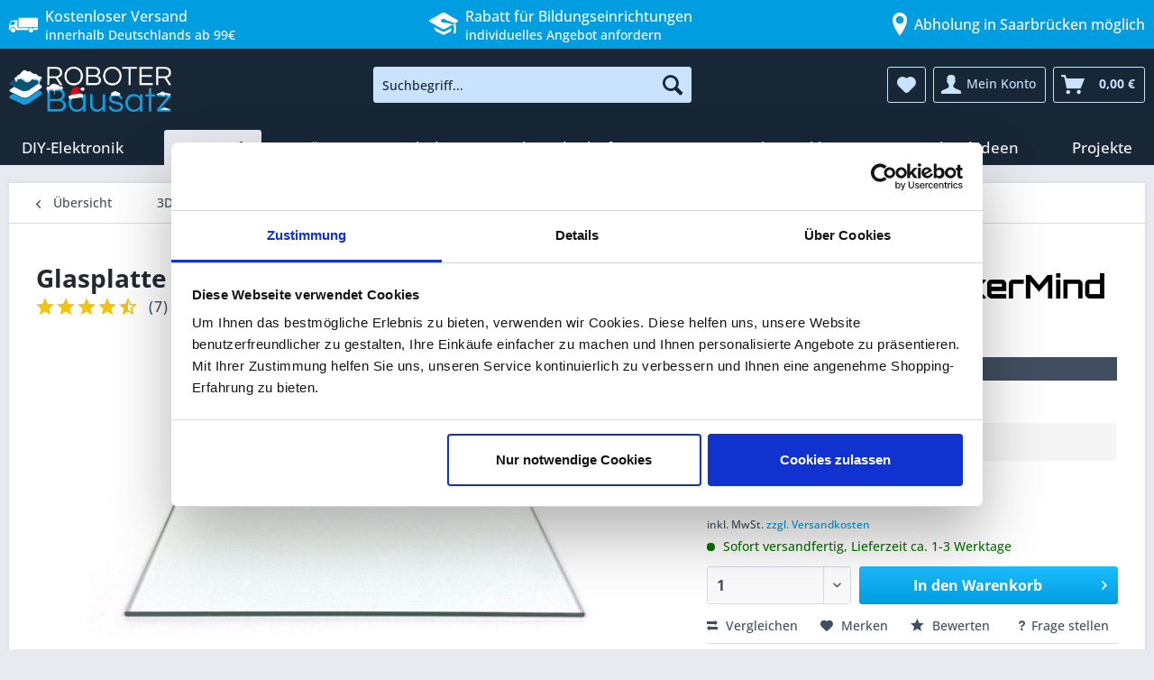

--- FILE ---
content_type: text/html; charset=UTF-8
request_url: https://www.roboter-bausatz.de/p/glasplatte-fuer-mk2-heizbett-200-220-3mm
body_size: 29279
content:
<!DOCTYPE html> <html class="no-js" lang="de" itemscope="itemscope" itemtype="https://schema.org/WebPage"> <head> <script id="Cookiebot" src="https://consent.cookiebot.com/uc.js" data-cbid="003ea711-ebe8-4cf3-98a0-c72f7b42f05e" type="text/javascript" data-consentmode-defaults="disabled" async></script> <script data-cookieconsent="ignore">
window.dataLayer = window.dataLayer || [];
function gtag() {
dataLayer.push(arguments);
}
gtag("consent", "default", {
ad_personalization: "denied",
ad_storage: "denied",
ad_user_data: "denied",
analytics_storage: "denied",
functionality_storage: "denied",
personalization_storage: "denied",
security_storage: "granted",
wait_for_update: 500,
});
gtag("set", "ads_data_redaction", true);
gtag("set", "url_passthrough", true);
</script> <meta charset="utf-8"><script>window.dataLayer = window.dataLayer || [];</script><script>window.dataLayer.push({"ecommerce":{"detail":{"actionField":{"list":"Druckoberfl\u00e4chen"},"category":"Druckoberfl\u00e4chen","products":[{"name":"Glasplatte f\u00fcr MK2 Heizbett 200*220*3mm","id":"RBS10815","price":"5.39","brand":"MakerMind","variant":""}],"categoryId":"1665","items":{"item_id":"RBS10815","item_name":"Glasplatte f\u00fcr MK2 Heizbett 200*220*3mm","item_category":"Druckoberfl\u00e4chen","item_brand":"MakerMind","price":"5.39"}},"currencyCode":"EUR"},"google_tag_params":{"ecomm_pagetype":"product","ecomm_prodid":"RBS10815"}});</script> <script>
var googleTag = function(w,d,s,l,i){w[l]=w[l]||[];w[l].push({'gtm.start':new Date().getTime(),event:'gtm.js'});var f=d.getElementsByTagName(s)[0],j=d.createElement(s),dl=l!='dataLayer'?'&l='+l:'';j.async=true;j.src='https://data.roboter-bausatz.de/gtm.js?id='+i+dl+'';f.parentNode.insertBefore(j,f);};
</script> <meta name="author" content="" />   <meta name="robots" content="index,follow" /> <meta name="revisit-after" content="15 days" /> <meta name="keywords" content="Glasplatte,MK2a, MK2b, Heizbett, 200*2220*3mm, RepRap, 3D, Drucker, Printer, Platform" /> <meta name="description" content="Glasplatte für MK2 Heizbett 200*220*3mm - Jetzt online kaufen! Kostenloser Versand ab 99€ ✓ Große Auswahl ✓ Günstige Preise ✓" /> <meta property="og:type" content="product" /> <meta property="og:site_name" content="Roboter-Bausatz.de" /> <meta property="og:url" content="https://www.roboter-bausatz.de/p/glasplatte-fuer-mk2-heizbett-200-220-3mm" /> <meta property="og:title" content="Glasplatte für MK2 Heizbett 200*220*3mm" /> <meta property="og:description" content="Rechteckige&amp;nbsp;200*220*3mm Glasplatte für MK2a und MK2b Heizbetten Diese 3mm dicke Glasplatte bietet die perfekte Oberfläche zum Drucken von 3D-Modellen.…" /> <meta property="og:image" content="https://www.roboter-bausatz.de/media/image/34/dc/1b/220mm-Glas-Bed-3D-Drucker595ca82186358.jpg" /> <meta property="product:brand" content="MakerMind" /> <meta property="product:price" content="5,39" /> <meta property="product:product_link" content="https://www.roboter-bausatz.de/p/glasplatte-fuer-mk2-heizbett-200-220-3mm" /> <meta name="twitter:card" content="product" /> <meta name="twitter:site" content="Roboter-Bausatz.de" /> <meta name="twitter:title" content="Glasplatte für MK2 Heizbett 200*220*3mm" /> <meta name="twitter:description" content="Rechteckige&amp;nbsp;200*220*3mm Glasplatte für MK2a und MK2b Heizbetten Diese 3mm dicke Glasplatte bietet die perfekte Oberfläche zum Drucken von 3D-Modellen.…" /> <meta name="twitter:image" content="https://www.roboter-bausatz.de/media/image/34/dc/1b/220mm-Glas-Bed-3D-Drucker595ca82186358.jpg" /> <meta itemprop="copyrightHolder" content="Roboter-Bausatz.de" /> <meta itemprop="copyrightYear" content="2014" /> <meta itemprop="isFamilyFriendly" content="True" /> <meta itemprop="image" content="https://www.roboter-bausatz.de/media/image/4a/be/1f/Rbo_Weihnachten_LogosoBHiJcM9g5Ir.png" /> <meta name="viewport" content="width=device-width, initial-scale=1.0, user-scalable=no"> <meta name="mobile-web-app-capable" content="yes"> <meta name="apple-mobile-web-app-title" content="Roboter-Bausatz.de"> <meta name="apple-mobile-web-app-capable" content="yes"> <meta name="apple-mobile-web-app-status-bar-style" content="default"> <link rel="apple-touch-icon-precomposed" href="https://www.roboter-bausatz.de/media/image/be/9a/87/Logo_180x180.png"> <link rel="shortcut icon" href="https://www.roboter-bausatz.de/media/image/ea/4b/81/Favicon-16x16.png"> <meta name="msapplication-navbutton-color" content="#009ee0" /> <meta name="application-name" content="Roboter-Bausatz.de" /> <meta name="msapplication-starturl" content="https://www.roboter-bausatz.de/" /> <meta name="msapplication-window" content="width=1024;height=768" /> <meta name="msapplication-TileImage" content="https://www.roboter-bausatz.de/media/image/b5/e7/2d/Logo_150x150.png"> <meta name="msapplication-TileColor" content="#009ee0"> <meta name="theme-color" content="#009ee0" /> <link rel="amphtml" href="https://www.roboter-bausatz.de/amp/p/glasplatte-fuer-mk2-heizbett-200-220-3mm"> <link rel="canonical" href="https://www.roboter-bausatz.de/p/glasplatte-fuer-mk2-heizbett-200-220-3mm" /> <title itemprop="name">Glasplatte für MK2 Heizbett 200*220*3mm | Roboter-Bausatz.de</title> <link href="/web/cache/1764685137_03c8c6d2694c4431705327153a09a8e0.css" media="all" rel="stylesheet" type="text/css" /> <script>
window.addEventListener('CookiebotOnConsentReady', function (e) {
if (Cookiebot.consent.necessary) {
var shopvoteScript = document.createElement('script');
shopvoteScript.src = 'https://widgets.shopvote.de/js/reputation-badge-v2.min.js';
document.head.appendChild(shopvoteScript);
shopvoteScript.onload = function () {
var myShopID = 9195;
var myBadgetType = 1;
var mySrc = ('https:' === document.location.protocol ? 'https' : 'http');
createRBadge(myShopID, myBadgetType, mySrc);
};
}
}, false);
</script> <script>
window.addEventListener('CookiebotOnDialogDisplay', function() {
const categories = ['Preference','Statistics','Advertising','Unclassified'],
categoryMap = new Map([['Preference','Preferences'],['Advertising','Marketing']]);
for (const category of categories) {
if (CookieConsentDialog[`cookieTable${category}Count`] == 0) {
document.getElementById(
`CybotCookiebotDialogDetailBodyContentCookieContainer${category}`
).style.display ='none';
if (category != 'Unclassified') {
document.getElementById(
`CybotCookiebotDialogBodyLevelButton${categoryMap.get(category) || category}`
).parentNode.style.display = 'none';
document.getElementById(
`CybotCookiebotDialogBodyLevelButton${categoryMap.get(category) || category}`
).checked = '';
}
}
}
});
</script> <script>
window.addEventListener("DOMContentLoaded", () => {
const d = document;
addRule = (r) => {
const s = d.createElement("style");
s.innerHTML = r;
d.head.appendChild(s);
};
size = (e) => e.toString().length - e.toString().length / 4;
text = (t) => d.createTextNode(t);
d.querySelectorAll("iframe[data-add-placeholder]").forEach((e) => {
const a = d.createElement("a"),
div = d.createElement("div"),
iframeSrc = e.src ? e.src : e.dataset.cookieblockSrc,
img = d.createElement("img"),
id = /\/embed\/(.+)$/.exec(iframeSrc)[1],
p = d.createElement("p");
e.classList.add("cookieconsent-optin-marketing");
if (d.querySelectorAll("div.cookieconsent-optout-marketing").length > 0)
return;
a.textContent = "Verwendung von Cookies zulassen";
a.href = "javascript:Cookiebot.renew()";
if (e.height) img.height = e.height;
if (e.width) img.width = e.width;
img.classList.add("placeholder");
img.src = `https://i.ytimg.com/vi/${id}/hqdefault.jpg`;
addRule("img.placeholder{filter:grayscale(90%)blur(2.5px);}");
div.classList.add("cookieconsent-optout-marketing");
div.append(img, p);
p.append(text("Um externe Inhalte von YouTube zu sehen, müssen Sie die "), a, text("."));
e.parentNode.insertBefore(div, e);
});
});
</script> </head> <body class="is--ctl-detail is--act-index" ><!-- WbmTagManager (noscript) -->
<noscript><iframe src="https://data.roboter-bausatz.de/ns.html?id=GTM-KP8HLTP"
            height="0" width="0" style="display:none;visibility:hidden"></iframe></noscript>
<!-- End WbmTagManager (noscript) --> <div data-paypalUnifiedMetaDataContainer="true" data-paypalUnifiedRestoreOrderNumberUrl="https://www.roboter-bausatz.de/widgets/PaypalUnifiedOrderNumber/restoreOrderNumber" class="is--hidden"> </div> <div data-live-shopping-listing="true" data-liveShoppingListingUpdateUrl="/widgets/LiveShopping/getLiveShoppingListingData" data-currencyFormat="0,00&nbsp;&euro;" > <div class="page-wrap"> <noscript class="noscript-main"> <div class="alert is--warning"> <div class="alert--icon"> <i class="icon--element icon--warning"></i> </div> <div class="alert--content"> Um Roboter-Bausatz.de in vollem Umfang nutzen zu k&ouml;nnen, empfehlen wir Ihnen Javascript in Ihrem Browser zu aktiveren. </div> </div> </noscript> <header class="header-main"> <div class="top-bar-header"> <div class="container"> <div class="top-bar-header--column"> <i class="icon--truck"></i> <div> <span>Kostenloser Versand</span> innerhalb Deutschlands ab 99€ </div> </div> <div class="top-bar-header--column"> <ul> <li> <a href="/c/sale/" title="Aktuelle Angebote anzeigen"> <i class="icon--percent2"></i> <div><span>Aktuelle Angebote</span> Entdecke unsere Sale-Kategorie</div> </a> </li> <li> <a href="/angebot-fuer-bildungseinrichtungen" title="Zu den Vorteilen für Bildungseinrichtungen"> <i class="icon--graduation"></i> <div><span>Rabatt für Bildungseinrichtungen</span> individuelles Angebot anfordern</div> </a> </li> </ul> </div> <div class="top-bar-header--column"> <i class="icon--location" style="margin-right: unset;"></i> <div> <span>Abholung in Saarbrücken möglich</span> </div> </div> </div> </div> <div class="container header--navigation"> <div class="logo-main block-group" role="banner"> <div class="logo--shop block"> <a class="logo--link" href="https://www.roboter-bausatz.de/" title="Roboter-Bausatz.de - zur Startseite wechseln"> <picture> <source srcset="https://www.roboter-bausatz.de/media/image/4a/be/1f/Rbo_Weihnachten_LogosoBHiJcM9g5Ir.png" media="(min-width: 78.75em)"> <source srcset="https://www.roboter-bausatz.de/media/image/4a/be/1f/Rbo_Weihnachten_LogosoBHiJcM9g5Ir.png" media="(min-width: 64em)"> <source srcset="https://www.roboter-bausatz.de/media/image/4a/be/1f/Rbo_Weihnachten_LogosoBHiJcM9g5Ir.png" media="(min-width: 48em)"> <img srcset="https://www.roboter-bausatz.de/media/image/4a/be/1f/Rbo_Weihnachten_LogosoBHiJcM9g5Ir.png" alt="Roboter-Bausatz.de - zur Startseite wechseln" /> </picture> </a> </div> </div> <nav class="shop--navigation block-group"> <ul class="navigation--list block-group" role="menubar"> <li class="navigation--entry entry--menu-left" role="menuitem"> <a class="entry--link entry--trigger btn is--icon-left" href="#offcanvas--left" data-offcanvas="true" data-offCanvasSelector=".sidebar-main" aria-label="Menü"> <i class="icon--menu"></i> Menü </a> </li> <li class="navigation--entry entry--search" role="menuitem" data-search="true" aria-haspopup="true" data-minLength="3"> <a class="btn entry--link entry--trigger" href="#show-hide--search" title="Suche anzeigen / schließen" aria-label="Suche anzeigen / schließen"> <i class="icon--search"></i> <span class="search--display">Suchen</span> </a> <form action="/search" method="get" class="main-search--form"> <input type="search" name="sSearch" aria-label="Suchbegriff..." class="main-search--field" autocomplete="off" autocapitalize="off" placeholder="Suchbegriff..." maxlength="30" /> <button type="submit" class="main-search--button" aria-label="Suchen"> <i class="icon--search"></i> <span class="main-search--text">Suchen</span> </button> <div class="form--ajax-loader">&nbsp;</div> </form> <div class="main-search--results"></div> </li> 
    <li class="navigation--entry entry--notepad" role="menuitem">
        
        <a href="https://www.roboter-bausatz.de/note" title="Merkzettel" aria-label="Merkzettel" class="btn">
            <i class="icon--heart"></i>
                    </a>
    </li>




    <li class="navigation--entry entry--account"
        role="menuitem"
        data-offcanvas="true"
        data-offCanvasSelector=".account--dropdown-navigation">
        
            <a href="https://www.roboter-bausatz.de/account"
               title="Mein Konto"
               aria-label="Mein Konto"
               class="btn is--icon-left entry--link account--link">
                <i class="icon--account"></i>
                                    <span class="account--display">
                        Mein Konto
                    </span>
                            </a>
        

            </li>




    
    <li class="navigation--entry entry--cart" role="menuitem">
        
        <a class="btn is--icon-left cart--link" href="https://www.roboter-bausatz.de/checkout/cart" title="Warenkorb" aria-label="Warenkorb">
            <span class="cart--display">
                                    Warenkorb
                            </span>

            <span class="badge is--primary is--minimal cart--quantity is--hidden">0</span>

            <i class="icon--basket"></i>

            <span class="cart--amount">
                0,00&nbsp;&euro; 
            </span>
        </a>
        <div class="ajax-loader">&nbsp;</div>
    </li>


    
    


 </ul> </nav> <div class="container--ajax-cart" data-collapse-cart="true" data-displayMode="offcanvas"></div> </div> </header> <nav class="navigation-main"> <div class="container" data-menu-scroller="true" data-listSelector=".navigation--list.container" data-viewPortSelector=".navigation--list-wrapper"> <div class="navigation--list-wrapper"> <ul class="navigation--list container" role="menubar" itemscope="itemscope" itemtype="https://schema.org/SiteNavigationElement"> <li class="navigation--entry" role="menuitem"> <a class="navigation--link" href="https://www.roboter-bausatz.de/c/diy-elektronik/" title="DIY-Elektronik" itemprop="url"> <span itemprop="name">DIY-Elektronik</span> </a> </li><li class="navigation--entry is--active" role="menuitem"> <a class="navigation--link is--active" href="https://www.roboter-bausatz.de/c/3d-druck/" title="3D-Druck" itemprop="url"> <span itemprop="name">3D-Druck</span> </a> </li><li class="navigation--entry" role="menuitem"> <a class="navigation--link" href="https://www.roboter-bausatz.de/c/loeten/" title="Löten" itemprop="url"> <span itemprop="name">Löten</span> </a> </li><li class="navigation--entry" role="menuitem"> <a class="navigation--link" href="https://www.roboter-bausatz.de/c/kabel/" title="Kabel" itemprop="url"> <span itemprop="name">Kabel</span> </a> </li><li class="navigation--entry" role="menuitem"> <a class="navigation--link" href="https://www.roboter-bausatz.de/c/werkstattbedarf/" title="Werkstattbedarf" itemprop="url"> <span itemprop="name">Werkstattbedarf</span> </a> </li><li class="navigation--entry" role="menuitem"> <a class="navigation--link" href="https://www.roboter-bausatz.de/c/sale/" title="SALE" itemprop="url"> <span itemprop="name">SALE</span> </a> </li><li class="navigation--entry" role="menuitem"> <a class="navigation--link" href="https://www.roboter-bausatz.de/c/shop-exklusiv/" title="Shop Exklusiv" itemprop="url"> <span itemprop="name">Shop Exklusiv</span> </a> </li><li class="navigation--entry" role="menuitem"> <a class="navigation--link" href="https://www.roboter-bausatz.de/c/geschenkideen/" title="Geschenkideen" itemprop="url"> <span itemprop="name">Geschenkideen</span> </a> </li><li class="navigation--entry" role="menuitem"> <a class="navigation--link" href="https://www.roboter-bausatz.de/c/projekte/" title="Projekte" itemprop="url"> <span itemprop="name">Projekte</span> </a> </li> </ul> </div> <div class="advanced-menu" data-advanced-menu="true" data-hoverDelay=""> <div class="menu--container"> <div class="button-container"> <a href="https://www.roboter-bausatz.de/c/diy-elektronik/" class="button--category" title="Zur Kategorie DIY-Elektronik"> <i class="icon--arrow-right"></i> Zur Kategorie DIY-Elektronik </a> <span class="button--close"> <i class="icon--cross"></i> </span> </div> <div class="content--wrapper has--content has--teaser"> <ul class="menu--list menu--level-0 columns--3" style="width: 75%;"> <li class="menu--list-item item--level-0" style="width: 100%"> <span data-link="https://www.roboter-bausatz.de/c/diy-elektronik/diy-bausaetze/" class="menu--list-item-link" title="DIY Bausätze">DIY Bausätze</span> <ul class="menu--list menu--level-1 columns--3"> <li class="menu--list-item item--level-1"> <span data-link="https://www.roboter-bausatz.de/c/diy-elektronik/diy-bausaetze/arduino-kompatible-starter-kits/" class="menu--list-item-link" title="Arduino kompatible Starter Kits">Arduino kompatible Starter Kits</span> </li> <li class="menu--list-item item--level-1"> <span data-link="https://www.roboter-bausatz.de/c/diy-elektronik/diy-bausaetze/bbc-micro-bit-produkte-zubehoer/" class="menu--list-item-link" title="BBC Micro:Bit Produkte &amp; Zubehör">BBC Micro:Bit Produkte</span> </li> <li class="menu--list-item item--level-1"> <span data-link="https://www.roboter-bausatz.de/c/diy-elektronik/diy-bausaetze/elektronische-bausaetze/" class="menu--list-item-link" title="Elektronische Bausätze">Elektronische Bausätze</span> </li> <li class="menu--list-item item--level-1"> <span data-link="https://www.roboter-bausatz.de/c/diy-elektronik/diy-bausaetze/raspberry-pi-bausaetze/" class="menu--list-item-link" title="Raspberry Pi Bausätze">Raspberry Pi Bausätze</span> </li> <li class="menu--list-item item--level-1"> <span data-link="https://www.roboter-bausatz.de/c/diy-elektronik/diy-bausaetze/robotik-bausaetze/" class="menu--list-item-link" title="Robotik-Bausätze">Robotik-Bausätze</span> </li> </ul> </li> <li class="menu--list-item item--level-0" style="width: 100%"> <span data-link="https://www.roboter-bausatz.de/c/diy-elektronik/elektronische-bauelemente/" class="menu--list-item-link" title="Elektronische Bauelemente">Bauelemente</span> <ul class="menu--list menu--level-1 columns--3"> <li class="menu--list-item item--level-1"> <span data-link="https://www.roboter-bausatz.de/c/diy-elektronik/elektronische-bauelemente/adapterplatinen/" class="menu--list-item-link" title="Adapterplatinen">Adapterplatinen</span> </li> <li class="menu--list-item item--level-1"> <span data-link="https://www.roboter-bausatz.de/c/diy-elektronik/elektronische-bauelemente/aktive-bauelemente/" class="menu--list-item-link" title="aktive Bauelemente">aktive Bauelemente</span> </li> <li class="menu--list-item item--level-1"> <span data-link="https://www.roboter-bausatz.de/c/diy-elektronik/elektronische-bauelemente/batteriehalter/" class="menu--list-item-link" title="Batteriehalter">Batteriehalter</span> </li> <li class="menu--list-item item--level-1"> <span data-link="https://www.roboter-bausatz.de/c/diy-elektronik/elektronische-bauelemente/elektronische-schalter/" class="menu--list-item-link" title="Elektronische Schalter">Elektronische Schalter</span> </li> <li class="menu--list-item item--level-1"> <span data-link="https://www.roboter-bausatz.de/c/diy-elektronik/elektronische-bauelemente/elektronische-taster/" class="menu--list-item-link" title="Elektronische Taster">Elektronische Taster</span> </li> <li class="menu--list-item item--level-1"> <span data-link="https://www.roboter-bausatz.de/c/diy-elektronik/elektronische-bauelemente/ics/" class="menu--list-item-link" title="ICs">ICs</span> </li> <li class="menu--list-item item--level-1"> <span data-link="https://www.roboter-bausatz.de/c/diy-elektronik/elektronische-bauelemente/kondensatoren/" class="menu--list-item-link" title="Kondensatoren">Kondensatoren</span> </li> <li class="menu--list-item item--level-1"> <span data-link="https://www.roboter-bausatz.de/c/diy-elektronik/elektronische-bauelemente/lautsprecher/" class="menu--list-item-link" title="Lautsprecher">Lautsprecher</span> </li> <li class="menu--list-item item--level-1"> <span data-link="https://www.roboter-bausatz.de/c/diy-elektronik/elektronische-bauelemente/led-bauteile/" class="menu--list-item-link" title="LED-Bauteile">LED-Bauteile</span> </li> <li class="menu--list-item item--level-1"> <span data-link="https://www.roboter-bausatz.de/c/diy-elektronik/elektronische-bauelemente/magnete/" class="menu--list-item-link" title="Magnete">Magnete</span> </li> <li class="menu--list-item item--level-1"> <span data-link="https://www.roboter-bausatz.de/c/diy-elektronik/elektronische-bauelemente/magnetschalter-magnetschloesser/" class="menu--list-item-link" title="Magnetschalter &amp; Magnetschlösser">Magnetschalter & Magnetschlösser</span> </li> <li class="menu--list-item item--level-1"> <span data-link="https://www.roboter-bausatz.de/c/diy-elektronik/elektronische-bauelemente/passive-bauelemente/" class="menu--list-item-link" title="passive Bauelemente">passive Bauelemente</span> </li> <li class="menu--list-item item--level-1"> <span data-link="https://www.roboter-bausatz.de/c/diy-elektronik/elektronische-bauelemente/potentiometer/" class="menu--list-item-link" title="Potentiometer">Potentiometer</span> </li> <li class="menu--list-item item--level-1"> <span data-link="https://www.roboter-bausatz.de/c/diy-elektronik/elektronische-bauelemente/schraubklemmen/" class="menu--list-item-link" title="Schraubklemmen">Schraubklemmen</span> </li> <li class="menu--list-item item--level-1"> <span data-link="https://www.roboter-bausatz.de/c/diy-elektronik/elektronische-bauelemente/transistoren/" class="menu--list-item-link" title="Transistoren">Transistoren</span> </li> <li class="menu--list-item item--level-1"> <span data-link="https://www.roboter-bausatz.de/c/diy-elektronik/elektronische-bauelemente/widerstaende/" class="menu--list-item-link" title="Widerstände">Widerstände</span> </li> </ul> </li> <li class="menu--list-item item--level-0" style="width: 100%"> <span data-link="https://www.roboter-bausatz.de/c/diy-elektronik/erweiterungsmodule/" class="menu--list-item-link" title="Erweiterungsmodule">Erweiterungsmodule</span> <ul class="menu--list menu--level-1 columns--3"> <li class="menu--list-item item--level-1"> <span data-link="https://www.roboter-bausatz.de/c/diy-elektronik/erweiterungsmodule/display-touchscreen-module/" class="menu--list-item-link" title="Display &amp; Touchscreen Module">Display & Touchscreen</span> </li> <li class="menu--list-item item--level-1"> <span data-link="https://www.roboter-bausatz.de/c/diy-elektronik/erweiterungsmodule/module/" class="menu--list-item-link" title="Module">Module</span> </li> <li class="menu--list-item item--level-1"> <span data-link="https://www.roboter-bausatz.de/c/diy-elektronik/erweiterungsmodule/sensoren/" class="menu--list-item-link" title="Sensoren">Sensoren</span> </li> </ul> </li> <li class="menu--list-item item--level-0" style="width: 100%"> <span data-link="https://www.roboter-bausatz.de/c/diy-elektronik/entwicklerboards/" class="menu--list-item-link" title="Entwicklerboards">Entwicklerboards</span> <ul class="menu--list menu--level-1 columns--3"> <li class="menu--list-item item--level-1"> <span data-link="https://www.roboter-bausatz.de/c/diy-elektronik/entwicklerboards/arduino-kompatibel/" class="menu--list-item-link" title="Arduino kompatibel">Arduino kompatibel</span> </li> <li class="menu--list-item item--level-1"> <span data-link="https://www.roboter-bausatz.de/c/diy-elektronik/entwicklerboards/esp32-esp8266-entwicklungsboards/" class="menu--list-item-link" title="ESP32 &amp; ESP8266 Entwicklungsboards">ESP32 & ESP8266</span> </li> <li class="menu--list-item item--level-1"> <span data-link="https://www.roboter-bausatz.de/c/diy-elektronik/entwicklerboards/raspberry-pi/" class="menu--list-item-link" title="Raspberry Pi">Raspberry Pi</span> </li> <li class="menu--list-item item--level-1"> <span data-link="https://www.roboter-bausatz.de/c/diy-elektronik/entwicklerboards/stm-entwicklerboards/" class="menu--list-item-link" title="STM Entwicklerboards">STM Entwicklerboards</span> </li> <li class="menu--list-item item--level-1"> <span data-link="https://www.roboter-bausatz.de/c/diy-elektronik/entwicklerboards/sonstige-entwicklerboards/" class="menu--list-item-link" title="Sonstige Entwicklerboards">Sonstige Entwicklerboards</span> </li> <li class="menu--list-item item--level-1"> <span data-link="https://www.roboter-bausatz.de/c/diy-elektronik/entwicklerboards/programmer-debugger/" class="menu--list-item-link" title="Programmer / Debugger">Programmer / Debugger</span> </li> </ul> </li> <li class="menu--list-item item--level-0" style="width: 100%"> <span data-link="https://www.roboter-bausatz.de/c/diy-elektronik/elektronik-motoren/" class="menu--list-item-link" title="Elektronik Motoren">Motoren</span> <ul class="menu--list menu--level-1 columns--3"> <li class="menu--list-item item--level-1"> <span data-link="https://www.roboter-bausatz.de/c/diy-elektronik/elektronik-motoren/dc-motoren/" class="menu--list-item-link" title="DC Motoren">DC Motoren</span> </li> <li class="menu--list-item item--level-1"> <span data-link="https://www.roboter-bausatz.de/c/diy-elektronik/elektronik-motoren/motorsteuerungen-fuer-diy-projekte/" class="menu--list-item-link" title="Motorsteuerungen für DIY-Projekte">Motorsteuerungen für DIY-Projekte</span> </li> <li class="menu--list-item item--level-1"> <span data-link="https://www.roboter-bausatz.de/c/diy-elektronik/elektronik-motoren/servomotoren-fuer-diy-projekte/" class="menu--list-item-link" title="Servomotoren für DIY-Projekte">Servomotoren für DIY-Projekte</span> </li> </ul> </li> <li class="menu--list-item item--level-0" style="width: 100%"> <span data-link="https://www.roboter-bausatz.de/c/diy-elektronik/led-technik/" class="menu--list-item-link" title="LED-Technik">LED-Technik</span> <ul class="menu--list menu--level-1 columns--3"> <li class="menu--list-item item--level-1"> <span data-link="https://www.roboter-bausatz.de/c/diy-elektronik/led-technik/led-beleuchtung/" class="menu--list-item-link" title="LED-Beleuchtung">LED-Beleuchtung</span> </li> <li class="menu--list-item item--level-1"> <span data-link="https://www.roboter-bausatz.de/c/diy-elektronik/led-technik/led-zubehoer/" class="menu--list-item-link" title="LED-Zubehör">LED-Zubehör</span> </li> </ul> </li> <li class="menu--list-item item--level-0" style="width: 100%"> <span data-link="https://www.roboter-bausatz.de/c/diy-elektronik/diy-zubehoer/" class="menu--list-item-link" title="DIY-Zubehör">DIY-Zubehör</span> <ul class="menu--list menu--level-1 columns--3"> <li class="menu--list-item item--level-1"> <span data-link="https://www.roboter-bausatz.de/c/diy-elektronik/diy-zubehoer/rohlinge-fuer-lasergravur/" class="menu--list-item-link" title="Rohlinge für Lasergravur">Rohlinge für Lasergravur</span> </li> <li class="menu--list-item item--level-1"> <span data-link="https://www.roboter-bausatz.de/c/diy-elektronik/diy-zubehoer/breadboards/" class="menu--list-item-link" title="Breadboards">Breadboards</span> </li> <li class="menu--list-item item--level-1"> <span data-link="https://www.roboter-bausatz.de/c/diy-elektronik/diy-zubehoer/elektronik-gehaeuse/" class="menu--list-item-link" title="Elektronik Gehäuse">Gehäuse</span> </li> <li class="menu--list-item item--level-1"> <span data-link="https://www.roboter-bausatz.de/c/diy-elektronik/diy-zubehoer/krokodil-kabelklemmen/" class="menu--list-item-link" title="Krokodil- &amp; Kabelklemmen">Krokodil- & Kabelklemmen</span> </li> <li class="menu--list-item item--level-1"> <span data-link="https://www.roboter-bausatz.de/c/diy-elektronik/diy-zubehoer/lochrasterplatinen/" class="menu--list-item-link" title="Lochrasterplatinen">Lochrasterplatinen</span> </li> <li class="menu--list-item item--level-1"> <span data-link="https://www.roboter-bausatz.de/c/diy-elektronik/diy-zubehoer/stecker-adapter/" class="menu--list-item-link" title="Stecker &amp; Adapter"> Stecker & Adapter</span> </li> <li class="menu--list-item item--level-1"> <span data-link="https://www.roboter-bausatz.de/c/diy-elektronik/diy-zubehoer/steckverbinder/" class="menu--list-item-link" title="Steckverbinder">Steckverbinder</span> </li> </ul> </li> </ul> <div class="menu--delimiter" style="right: 25%;"></div> <div class="menu--teaser" style="width: 25%;"> <a href="https://www.roboter-bausatz.de/c/diy-elektronik/" aria-label="Zur Kategorie DIY-Elektronik" title="Zur Kategorie DIY-Elektronik" class="teaser--image" style="background-image: url(https://www.roboter-bausatz.de/media/image/13/84/60/display1571f879ef02a3.jpg);"></a> <div class="teaser--headline">DIY-Elektronik von Modulen über Sensoren bis hin zu Bausätzen, Arduino und mehr</div> <div class="teaser--text"> Unser umfassendes Sortiment beinhaltet neben hochwertigen Transistoren, Widerstände oder Mikrocontroller und Sensoren von namhaften Herstellern ebenfalls eine Vielzahl an Kits, die dank leicht verständlichen Anleitungen Anfänger und... <a class="teaser--text-link" href="https://www.roboter-bausatz.de/c/diy-elektronik/" aria-label="mehr erfahren" title="mehr erfahren"> mehr erfahren </a> </div> </div> </div> </div> <div class="menu--container"> <div class="button-container"> <a href="https://www.roboter-bausatz.de/c/3d-druck/" class="button--category" title="Zur Kategorie 3D-Druck"> <i class="icon--arrow-right"></i> Zur Kategorie 3D-Druck </a> <span class="button--close"> <i class="icon--cross"></i> </span> </div> <div class="content--wrapper has--content has--teaser"> <ul class="menu--list menu--level-0 columns--3" style="width: 75%;"> <li class="menu--list-item item--level-0" style="width: 100%"> <span data-link="https://www.roboter-bausatz.de/c/3d-druck/3d-drucker-filament/" class="menu--list-item-link" title="3D-Drucker Filament">Filament</span> <ul class="menu--list menu--level-1 columns--3"> <li class="menu--list-item item--level-1"> <span data-link="https://www.roboter-bausatz.de/c/3d-druck/3d-drucker-filament/black-friday-filament/" class="menu--list-item-link" title="Black Friday Filament">Black Friday Filament</span> </li> <li class="menu--list-item item--level-1"> <span data-link="https://www.roboter-bausatz.de/c/3d-druck/3d-drucker-filament/abs-asa-filament/" class="menu--list-item-link" title="ABS &amp; ASA Filament">ABS & ASA Filament</span> </li> <li class="menu--list-item item--level-1"> <span data-link="https://www.roboter-bausatz.de/c/3d-druck/3d-drucker-filament/biosilk-filament/" class="menu--list-item-link" title="BioSilk Filament">BioSilk Filament</span> </li> <li class="menu--list-item item--level-1"> <span data-link="https://www.roboter-bausatz.de/c/3d-druck/3d-drucker-filament/flexible-filamente/" class="menu--list-item-link" title="Flexible Filamente">Flexible Filamente</span> </li> <li class="menu--list-item item--level-1"> <span data-link="https://www.roboter-bausatz.de/c/3d-druck/3d-drucker-filament/nylon-filament/" class="menu--list-item-link" title="Nylon Filament">Nylon Filament</span> </li> <li class="menu--list-item item--level-1"> <span data-link="https://www.roboter-bausatz.de/c/3d-druck/3d-drucker-filament/petg-filament/" class="menu--list-item-link" title="PETG-Filament">PETG-Filament</span> </li> <li class="menu--list-item item--level-1"> <span data-link="https://www.roboter-bausatz.de/c/3d-druck/3d-drucker-filament/pla-filament/" class="menu--list-item-link" title="PLA Filament">PLA Filament</span> </li> <li class="menu--list-item item--level-1"> <span data-link="https://www.roboter-bausatz.de/c/3d-druck/3d-drucker-filament/pla-plus-filament/" class="menu--list-item-link" title="PLA PLUS Filament">PLA PLUS Filament</span> </li> <li class="menu--list-item item--level-1"> <span data-link="https://www.roboter-bausatz.de/c/3d-druck/3d-drucker-filament/polycarbonat-filament/" class="menu--list-item-link" title="PolyCarbonat Filament">PolyCarbonat Filament</span> </li> <li class="menu--list-item item--level-1"> <span data-link="https://www.roboter-bausatz.de/c/3d-druck/3d-drucker-filament/polysmooth-filament/" class="menu--list-item-link" title="Polysmooth Filament">Polysmooth Filament</span> </li> <li class="menu--list-item item--level-1"> <span data-link="https://www.roboter-bausatz.de/c/3d-druck/3d-drucker-filament/sonstige-filamente/" class="menu--list-item-link" title="Sonstige Filamente">Sonstige Filamente</span> </li> <li class="menu--list-item item--level-1"> <span data-link="https://www.roboter-bausatz.de/c/3d-druck/3d-drucker-filament/filament-aufbewahrung/" class="menu--list-item-link" title="Filament Aufbewahrung">Filament Aufbewahrung</span> </li> <li class="menu--list-item item--level-1"> <span data-link="https://www.roboter-bausatz.de/c/3d-druck/3d-drucker-filament/resin/" class="menu--list-item-link" title="Resin">Resin</span> </li> </ul> </li> <li class="menu--list-item item--level-0" style="width: 100%"> <span data-link="https://www.roboter-bausatz.de/c/3d-druck/3d-drucker-zubehoer/" class="menu--list-item-link" title="3D-Drucker Zubehör">Zubehör</span> <ul class="menu--list menu--level-1 columns--3"> <li class="menu--list-item item--level-1"> <span data-link="https://www.roboter-bausatz.de/c/3d-druck/3d-drucker-zubehoer/3d-drucker-gehaeuse/" class="menu--list-item-link" title="3D-Drucker Gehäuse">Gehäuse</span> </li> <li class="menu--list-item item--level-1"> <span data-link="https://www.roboter-bausatz.de/c/3d-druck/3d-drucker-zubehoer/3d-druck-haftvermittler/" class="menu--list-item-link" title="3D-Druck Haftvermittler">Haftvermittler</span> </li> <li class="menu--list-item item--level-1"> <span data-link="https://www.roboter-bausatz.de/c/3d-druck/3d-drucker-zubehoer/3d-druck-nachbearbeitung/" class="menu--list-item-link" title="3D-Druck Nachbearbeitung">Nachbearbeitung</span> </li> <li class="menu--list-item item--level-1"> <span data-link="https://www.roboter-bausatz.de/c/3d-druck/3d-drucker-zubehoer/3d-drucker-reinigung/" class="menu--list-item-link" title="3D-Drucker Reinigung">Reinigung</span> </li> <li class="menu--list-item item--level-1"> <span data-link="https://www.roboter-bausatz.de/c/3d-druck/3d-drucker-zubehoer/bowden-zubehoer/" class="menu--list-item-link" title="Bowden Zubehör">Bowden Zubehör</span> </li> <li class="menu--list-item item--level-1"> <span data-link="https://www.roboter-bausatz.de/c/3d-druck/3d-drucker-zubehoer/druckoberflaechen/" class="menu--list-item-link" title="Druckoberflächen">Druckoberflächen</span> </li> <li class="menu--list-item item--level-1"> <span data-link="https://www.roboter-bausatz.de/c/3d-druck/3d-drucker-zubehoer/sonstiges-3d-drucker-zubehoer/" class="menu--list-item-link" title="Sonstiges 3D-Drucker Zubehör">Sonstiges Zubehör</span> </li> </ul> </li> <li class="menu--list-item item--level-0" style="width: 100%"> <span data-link="https://www.roboter-bausatz.de/c/3d-druck/3d-drucker-elektronik/" class="menu--list-item-link" title="3D-Drucker Elektronik">Elektronik</span> <ul class="menu--list menu--level-1 columns--3"> <li class="menu--list-item item--level-1"> <span data-link="https://www.roboter-bausatz.de/c/3d-druck/3d-drucker-elektronik/3d-drucker-displays/" class="menu--list-item-link" title="3D-Drucker Displays">Displays</span> </li> <li class="menu--list-item item--level-1"> <span data-link="https://www.roboter-bausatz.de/c/3d-druck/3d-drucker-elektronik/3d-drucker-mainboards/" class="menu--list-item-link" title="3D-Drucker Mainboards">Mainboards</span> </li> <li class="menu--list-item item--level-1"> <span data-link="https://www.roboter-bausatz.de/c/3d-druck/3d-drucker-elektronik/3d-drucker-module/" class="menu--list-item-link" title="3D-Drucker Module">Module</span> </li> <li class="menu--list-item item--level-1"> <span data-link="https://www.roboter-bausatz.de/c/3d-druck/3d-drucker-elektronik/endschalter/" class="menu--list-item-link" title="Endschalter">Endschalter</span> </li> <li class="menu--list-item item--level-1"> <span data-link="https://www.roboter-bausatz.de/c/3d-druck/3d-drucker-elektronik/heizbetten/" class="menu--list-item-link" title="Heizbetten">Heizbetten</span> </li> <li class="menu--list-item item--level-1"> <span data-link="https://www.roboter-bausatz.de/c/3d-druck/3d-drucker-elektronik/luefter/" class="menu--list-item-link" title="Lüfter">Lüfter</span> </li> <li class="menu--list-item item--level-1"> <span data-link="https://www.roboter-bausatz.de/c/3d-druck/3d-drucker-elektronik/schrittmotoren/" class="menu--list-item-link" title="Schrittmotoren">Schrittmotoren</span> </li> <li class="menu--list-item item--level-1"> <span data-link="https://www.roboter-bausatz.de/c/3d-druck/3d-drucker-elektronik/schrittmotortreiber/" class="menu--list-item-link" title="Schrittmotortreiber">Schrittmotortreiber</span> </li> </ul> </li> <li class="menu--list-item item--level-0" style="width: 100%"> <span data-link="https://www.roboter-bausatz.de/c/3d-druck/3d-drucker-ersatzteile/" class="menu--list-item-link" title="3D-Drucker Ersatzteile">Ersatzteile</span> <ul class="menu--list menu--level-1 columns--3"> <li class="menu--list-item item--level-1"> <span data-link="https://www.roboter-bausatz.de/c/3d-druck/3d-drucker-ersatzteile/artillery-ersatzteile/" class="menu--list-item-link" title="Artillery Ersatzteile">Artillery Ersatzteile</span> </li> <li class="menu--list-item item--level-1"> <span data-link="https://www.roboter-bausatz.de/c/3d-druck/3d-drucker-ersatzteile/bambu-lab-ersatzteile/" class="menu--list-item-link" title="Bambu Lab Ersatzteile">Bambu Lab Ersatzteile</span> </li> <li class="menu--list-item item--level-1"> <span data-link="https://www.roboter-bausatz.de/c/3d-druck/3d-drucker-ersatzteile/biqu-b1-ersatzteile/" class="menu--list-item-link" title="BIQU B1 Ersatzteile">BIQU B1 Ersatzteile</span> </li> <li class="menu--list-item item--level-1"> <span data-link="https://www.roboter-bausatz.de/c/3d-druck/3d-drucker-ersatzteile/voron-ersatzteile/" class="menu--list-item-link" title="Voron Ersatzteile">Voron Ersatzteile</span> </li> <li class="menu--list-item item--level-1"> <span data-link="https://www.roboter-bausatz.de/c/3d-druck/3d-drucker-ersatzteile/creality-ersatzteile/" class="menu--list-item-link" title="Creality Ersatzteile">Creality Ersatzteile</span> </li> <li class="menu--list-item item--level-1"> <span data-link="https://www.roboter-bausatz.de/c/3d-druck/3d-drucker-ersatzteile/e3d-ersatzteile/" class="menu--list-item-link" title="E3D Ersatzteile">E3D Ersatzteile</span> </li> <li class="menu--list-item item--level-1"> <span data-link="https://www.roboter-bausatz.de/c/3d-druck/3d-drucker-ersatzteile/wanhao-ersatzteile/" class="menu--list-item-link" title="Wanhao Ersatzteile">Wanhao Ersatzteile</span> </li> </ul> </li> <li class="menu--list-item item--level-0" style="width: 100%"> <span data-link="https://www.roboter-bausatz.de/c/3d-druck/3d-drucker-mechanik/" class="menu--list-item-link" title="3D-Drucker Mechanik">Mechanik</span> <ul class="menu--list menu--level-1 columns--3"> <li class="menu--list-item item--level-1"> <span data-link="https://www.roboter-bausatz.de/c/3d-druck/3d-drucker-mechanik/befestigungsmaterial/" class="menu--list-item-link" title="Befestigungsmaterial">Befestigungsmaterial</span> </li> <li class="menu--list-item item--level-1"> <span data-link="https://www.roboter-bausatz.de/c/3d-druck/3d-drucker-mechanik/duesen/" class="menu--list-item-link" title="Düsen">Düsen</span> </li> <li class="menu--list-item item--level-1"> <span data-link="https://www.roboter-bausatz.de/c/3d-druck/3d-drucker-mechanik/extruder/" class="menu--list-item-link" title="Extruder">Extruder</span> </li> <li class="menu--list-item item--level-1"> <span data-link="https://www.roboter-bausatz.de/c/3d-druck/3d-drucker-mechanik/extruder-zahnraeder/" class="menu--list-item-link" title="Extruder Zahnräder">Extruder Zahnräder</span> </li> <li class="menu--list-item item--level-1"> <span data-link="https://www.roboter-bausatz.de/c/3d-druck/3d-drucker-mechanik/gewindespindeln/" class="menu--list-item-link" title="Gewindespindeln">Gewindespindeln</span> </li> <li class="menu--list-item item--level-1"> <span data-link="https://www.roboter-bausatz.de/c/3d-druck/3d-drucker-mechanik/linear-kugellager/" class="menu--list-item-link" title="Linear- &amp; Kugellager">Linear- & Kugellager</span> </li> <li class="menu--list-item item--level-1"> <span data-link="https://www.roboter-bausatz.de/c/3d-druck/3d-drucker-mechanik/linearfuehrungen/" class="menu--list-item-link" title="Linearführungen">Linearführungen</span> </li> <li class="menu--list-item item--level-1"> <span data-link="https://www.roboter-bausatz.de/c/3d-druck/3d-drucker-mechanik/linearwellen/" class="menu--list-item-link" title="Linearwellen">Linearwellen</span> </li> <li class="menu--list-item item--level-1"> <span data-link="https://www.roboter-bausatz.de/c/3d-druck/3d-drucker-mechanik/riemenscheiben/" class="menu--list-item-link" title="Riemenscheiben">Riemenscheiben</span> </li> <li class="menu--list-item item--level-1"> <span data-link="https://www.roboter-bausatz.de/c/3d-druck/3d-drucker-mechanik/v-slot-rollen/" class="menu--list-item-link" title="V Slot Rollen">V Slot Rollen</span> </li> <li class="menu--list-item item--level-1"> <span data-link="https://www.roboter-bausatz.de/c/3d-druck/3d-drucker-mechanik/wellenkupplungen/" class="menu--list-item-link" title="Wellenkupplungen">Wellenkupplungen</span> </li> <li class="menu--list-item item--level-1"> <span data-link="https://www.roboter-bausatz.de/c/3d-druck/3d-drucker-mechanik/zahnriemen/" class="menu--list-item-link" title="Zahnriemen">Zahnriemen</span> </li> </ul> </li> <li class="menu--list-item item--level-0" style="width: 100%"> <span data-link="https://www.roboter-bausatz.de/c/3d-druck/hotends-zubehoer/" class="menu--list-item-link" title="Hotends &amp; Zubehör">Hotends & Zubehör</span> <ul class="menu--list menu--level-1 columns--3"> <li class="menu--list-item item--level-1"> <span data-link="https://www.roboter-bausatz.de/c/3d-druck/hotends-zubehoer/hotends-fuer-3d-drucker/" class="menu--list-item-link" title="Hotends für 3D-Drucker">Hotends</span> </li> <li class="menu--list-item item--level-1"> <span data-link="https://www.roboter-bausatz.de/c/3d-druck/hotends-zubehoer/heizbloecke-fuer-hotends/" class="menu--list-item-link" title="Heizblöcke für Hotends">Heizblöcke</span> </li> <li class="menu--list-item item--level-1"> <span data-link="https://www.roboter-bausatz.de/c/3d-druck/hotends-zubehoer/heizpatronen-fuer-hotends/" class="menu--list-item-link" title="Heizpatronen für Hotends">Heizpatronen</span> </li> <li class="menu--list-item item--level-1"> <span data-link="https://www.roboter-bausatz.de/c/3d-druck/hotends-zubehoer/hotend-isolierung/" class="menu--list-item-link" title="Hotend Isolierung">Hotend Isolierung</span> </li> <li class="menu--list-item item--level-1"> <span data-link="https://www.roboter-bausatz.de/c/3d-druck/hotends-zubehoer/thermistor-fuer-hotends/" class="menu--list-item-link" title="Thermistor für Hotends">Thermistoren</span> </li> <li class="menu--list-item item--level-1"> <span data-link="https://www.roboter-bausatz.de/c/3d-druck/hotends-zubehoer/kuehlkoerper-fuer-hotends/" class="menu--list-item-link" title="Kühlkörper für Hotends">Kühlkörper</span> </li> <li class="menu--list-item item--level-1"> <span data-link="https://www.roboter-bausatz.de/c/3d-druck/hotends-zubehoer/zufuehrrohr-heatbreak-fuer-hotends/" class="menu--list-item-link" title="Zuführrohr / HeatBreak für Hotends">Zuführrohr / HeatBreak für Hotends</span> </li> </ul> </li> </ul> <div class="menu--delimiter" style="right: 25%;"></div> <div class="menu--teaser" style="width: 25%;"> <div class="teaser--headline">3D Druck</div> <div class="teaser--text"> Hier findest du alles, was du für dein 3D-Druck-Projekt brauchst. Halte deinen 3D-Drucker in Topform mit unseren erstklassigen Ersatzteilen und Zubehör, die für reibungslose Druckergebnisse sorgen. Stöbere in unserer großen Auswahl an... <a class="teaser--text-link" href="https://www.roboter-bausatz.de/c/3d-druck/" aria-label="mehr erfahren" title="mehr erfahren"> mehr erfahren </a> </div> </div> </div> </div> <div class="menu--container"> <div class="button-container"> <a href="https://www.roboter-bausatz.de/c/loeten/" class="button--category" title="Zur Kategorie Löten"> <i class="icon--arrow-right"></i> Zur Kategorie Löten </a> <span class="button--close"> <i class="icon--cross"></i> </span> </div> <div class="content--wrapper has--content has--teaser"> <ul class="menu--list menu--level-0 columns--3" style="width: 75%;"> <li class="menu--list-item item--level-0" style="width: 100%"> <span data-link="https://www.roboter-bausatz.de/c/loeten/loetstationen/" class="menu--list-item-link" title="Lötstationen">Lötstationen</span> </li> <li class="menu--list-item item--level-0" style="width: 100%"> <span data-link="https://www.roboter-bausatz.de/c/loeten/loetkolbenablagen/" class="menu--list-item-link" title="Lötkolbenablagen">Lötkolbenablagen</span> </li> <li class="menu--list-item item--level-0" style="width: 100%"> <span data-link="https://www.roboter-bausatz.de/c/loeten/loetzinn-entloetlitzen/" class="menu--list-item-link" title="Lötzinn &amp; Entlötlitzen">Lötzinn & Entlötlitzen</span> </li> <li class="menu--list-item item--level-0" style="width: 100%"> <span data-link="https://www.roboter-bausatz.de/c/loeten/loetzubehoer/" class="menu--list-item-link" title="Lötzubehör">Lötzubehör</span> </li> </ul> <div class="menu--delimiter" style="right: 25%;"></div> <div class="menu--teaser" style="width: 25%;"> <div class="teaser--headline">Löten mit Präzision</div> <div class="teaser--text"> Entfessel dein handwerkliches Geschick mit unserer erstklassigen Auswahl an Lötstationen, hochwertigem Lötzinn und unverzichtbarem Zubehör. Löten - was genau ist das? Als Löten bezeichnet man das Verbinden von zwei Werkstoffen durch Schmelzen... <a class="teaser--text-link" href="https://www.roboter-bausatz.de/c/loeten/" aria-label="mehr erfahren" title="mehr erfahren"> mehr erfahren </a> </div> </div> </div> </div> <div class="menu--container"> <div class="button-container"> <a href="https://www.roboter-bausatz.de/c/kabel/" class="button--category" title="Zur Kategorie Kabel"> <i class="icon--arrow-right"></i> Zur Kategorie Kabel </a> <span class="button--close"> <i class="icon--cross"></i> </span> </div> <div class="content--wrapper has--content has--teaser"> <ul class="menu--list menu--level-0 columns--3" style="width: 75%;"> <li class="menu--list-item item--level-0" style="width: 100%"> <span data-link="https://www.roboter-bausatz.de/c/kabel/aderleitungen/" class="menu--list-item-link" title="Aderleitungen">Aderleitungen</span> </li> <li class="menu--list-item item--level-0" style="width: 100%"> <span data-link="https://www.roboter-bausatz.de/c/kabel/audiokabel/" class="menu--list-item-link" title="Audiokabel">Audiokabel</span> </li> <li class="menu--list-item item--level-0" style="width: 100%"> <span data-link="https://www.roboter-bausatz.de/c/kabel/jumper-kabel-kompatibel-mit-dupont/" class="menu--list-item-link" title="Jumper Kabel (kompatibel mit Dupont)">Jumper Kabel (kompatibel mit Dupont)</span> </li> <li class="menu--list-item item--level-0" style="width: 100%"> <span data-link="https://www.roboter-bausatz.de/c/kabel/flachbandkabel/" class="menu--list-item-link" title="Flachbandkabel">Flachbandkabel</span> </li> <li class="menu--list-item item--level-0" style="width: 100%"> <span data-link="https://www.roboter-bausatz.de/c/kabel/hdmi-kabel/" class="menu--list-item-link" title="HDMI Kabel">HDMI Kabel</span> </li> <li class="menu--list-item item--level-0" style="width: 100%"> <span data-link="https://www.roboter-bausatz.de/c/kabel/jst-kabel/" class="menu--list-item-link" title="JST-Kabel">JST-Kabel</span> </li> <li class="menu--list-item item--level-0" style="width: 100%"> <span data-link="https://www.roboter-bausatz.de/c/kabel/messleitungen/" class="menu--list-item-link" title="Messleitungen">Messleitungen</span> </li> <li class="menu--list-item item--level-0" style="width: 100%"> <span data-link="https://www.roboter-bausatz.de/c/kabel/schrittmotorkabel/" class="menu--list-item-link" title="Schrittmotorkabel">Schrittmotorkabel</span> </li> <li class="menu--list-item item--level-0" style="width: 100%"> <span data-link="https://www.roboter-bausatz.de/c/kabel/usb-kabel/" class="menu--list-item-link" title="USB Kabel">USB Kabel</span> </li> <li class="menu--list-item item--level-0" style="width: 100%"> <span data-link="https://www.roboter-bausatz.de/c/kabel/sonstige-kabel/" class="menu--list-item-link" title="Sonstige Kabel">Sonstige Kabel</span> </li> <li class="menu--list-item item--level-0" style="width: 100%"> <span data-link="https://www.roboter-bausatz.de/c/kabel/kabelzubehoer/" class="menu--list-item-link" title="Kabelzubehör">Kabelzubehör</span> <ul class="menu--list menu--level-1 columns--3"> <li class="menu--list-item item--level-1"> <span data-link="https://www.roboter-bausatz.de/c/kabel/kabelzubehoer/kabelverbinder/" class="menu--list-item-link" title="Kabelverbinder">Kabelverbinder</span> </li> <li class="menu--list-item item--level-1"> <span data-link="https://www.roboter-bausatz.de/c/kabel/kabelzubehoer/crimpgehaeuse-crimpkontakte/" class="menu--list-item-link" title="Crimpgehäuse &amp; Crimpkontakte">Crimpgehäuse & Crimpkontakte</span> </li> <li class="menu--list-item item--level-1"> <span data-link="https://www.roboter-bausatz.de/c/kabel/kabelzubehoer/hdmi-panel-mount/" class="menu--list-item-link" title="HDMI Panel Mount">HDMI Panel Mount</span> </li> <li class="menu--list-item item--level-1"> <span data-link="https://www.roboter-bausatz.de/c/kabel/kabelzubehoer/kabelbinder/" class="menu--list-item-link" title="Kabelbinder">Kabelbinder</span> </li> <li class="menu--list-item item--level-1"> <span data-link="https://www.roboter-bausatz.de/c/kabel/kabelzubehoer/kabelendhuelsen/" class="menu--list-item-link" title="Kabelendhülsen">Kabelendhülsen</span> </li> <li class="menu--list-item item--level-1"> <span data-link="https://www.roboter-bausatz.de/c/kabel/kabelzubehoer/kabelkanaele/" class="menu--list-item-link" title="Kabelkanäle">Kabelkanäle</span> </li> <li class="menu--list-item item--level-1"> <span data-link="https://www.roboter-bausatz.de/c/kabel/kabelzubehoer/kabelkanal-zubehoer/" class="menu--list-item-link" title="Kabelkanal Zubehör">Kabelkanal Zubehör</span> </li> <li class="menu--list-item item--level-1"> <span data-link="https://www.roboter-bausatz.de/c/kabel/kabelzubehoer/kabelmarkierer/" class="menu--list-item-link" title="Kabelmarkierer">Kabelmarkierer</span> </li> <li class="menu--list-item item--level-1"> <span data-link="https://www.roboter-bausatz.de/c/kabel/kabelzubehoer/kabelschlauch/" class="menu--list-item-link" title="Kabelschlauch">Kabelschlauch</span> </li> <li class="menu--list-item item--level-1"> <span data-link="https://www.roboter-bausatz.de/c/kabel/kabelzubehoer/kabelverschraubungen/" class="menu--list-item-link" title="Kabelverschraubungen">Kabelverschraubungen</span> </li> <li class="menu--list-item item--level-1"> <span data-link="https://www.roboter-bausatz.de/c/kabel/kabelzubehoer/schleppketten/" class="menu--list-item-link" title="Schleppketten">Schleppketten</span> </li> <li class="menu--list-item item--level-1"> <span data-link="https://www.roboter-bausatz.de/c/kabel/kabelzubehoer/schrumpfschlaeuche/" class="menu--list-item-link" title="Schrumpfschläuche">Schrumpfschläuche</span> </li> <li class="menu--list-item item--level-1"> <span data-link="https://www.roboter-bausatz.de/c/kabel/kabelzubehoer/usb-panel-mount/" class="menu--list-item-link" title="USB Panel Mount">USB Panel Mount</span> </li> </ul> </li> <li class="menu--list-item item--level-0" style="width: 100%"> <span data-link="https://www.roboter-bausatz.de/c/kabel/patchkabel/" class="menu--list-item-link" title="Patchkabel">Patchkabel</span> <ul class="menu--list menu--level-1 columns--3"> <li class="menu--list-item item--level-1"> <span data-link="https://www.roboter-bausatz.de/c/kabel/patchkabel/cat7-kabel/" class="menu--list-item-link" title="Cat7 Kabel">Cat7 Kabel</span> </li> <li class="menu--list-item item--level-1"> <span data-link="https://www.roboter-bausatz.de/c/kabel/patchkabel/glasfaser-kabel/" class="menu--list-item-link" title="Glasfaser Kabel">Glasfaser Kabel</span> </li> </ul> </li> </ul> <div class="menu--delimiter" style="right: 25%;"></div> <div class="menu--teaser" style="width: 25%;"> <div class="teaser--headline">Kabelvielfalt</div> <div class="teaser--text"> Entdecke eine breite Palette von Möglichkeiten, um elektronische Projekte zu verbinden und zu erweitern. Von den vielseitigen Dupont- und Jumperkabel über unverzichtbare USB-Kabel und leistungsstarke HDMI-Kabel bis hin zu präzisen Kabeln mit... <a class="teaser--text-link" href="https://www.roboter-bausatz.de/c/kabel/" aria-label="mehr erfahren" title="mehr erfahren"> mehr erfahren </a> </div> </div> </div> </div> <div class="menu--container"> <div class="button-container"> <a href="https://www.roboter-bausatz.de/c/werkstattbedarf/" class="button--category" title="Zur Kategorie Werkstattbedarf"> <i class="icon--arrow-right"></i> Zur Kategorie Werkstattbedarf </a> <span class="button--close"> <i class="icon--cross"></i> </span> </div> <div class="content--wrapper has--content has--teaser"> <ul class="menu--list menu--level-0 columns--3" style="width: 75%;"> <li class="menu--list-item item--level-0" style="width: 100%"> <span data-link="https://www.roboter-bausatz.de/c/werkstattbedarf/aluminiumprofile-zubehoer/" class="menu--list-item-link" title="Aluminiumprofile &amp; Zubehör">Aluminiumprofile & Zubehör</span> <ul class="menu--list menu--level-1 columns--3"> <li class="menu--list-item item--level-1"> <span data-link="https://www.roboter-bausatz.de/c/werkstattbedarf/aluminiumprofile-zubehoer/abdeckungen/" class="menu--list-item-link" title="Abdeckungen">Abdeckungen</span> </li> <li class="menu--list-item item--level-1"> <span data-link="https://www.roboter-bausatz.de/c/werkstattbedarf/aluminiumprofile-zubehoer/aluminiumprofile-b-typ/" class="menu--list-item-link" title="Aluminiumprofile B-Typ">Aluminiumprofile B-Typ</span> </li> <li class="menu--list-item item--level-1"> <span data-link="https://www.roboter-bausatz.de/c/werkstattbedarf/aluminiumprofile-zubehoer/aluminiumprofile-i-typ/" class="menu--list-item-link" title="Aluminiumprofile I-Typ">Aluminiumprofile I-Typ</span> </li> <li class="menu--list-item item--level-1"> <span data-link="https://www.roboter-bausatz.de/c/werkstattbedarf/aluminiumprofile-zubehoer/aluminiumprofile-v-slot/" class="menu--list-item-link" title="Aluminiumprofile V-Slot">Aluminiumprofile V-Slot</span> </li> <li class="menu--list-item item--level-1"> <span data-link="https://www.roboter-bausatz.de/c/werkstattbedarf/aluminiumprofile-zubehoer/endkappen/" class="menu--list-item-link" title="Endkappen">Endkappen</span> </li> <li class="menu--list-item item--level-1"> <span data-link="https://www.roboter-bausatz.de/c/werkstattbedarf/aluminiumprofile-zubehoer/hotend-schlitten/" class="menu--list-item-link" title="Hotend-Schlitten">Hotend-Schlitten</span> </li> <li class="menu--list-item item--level-1"> <span data-link="https://www.roboter-bausatz.de/c/werkstattbedarf/aluminiumprofile-zubehoer/nutensteine/" class="menu--list-item-link" title="Nutensteine">Nutensteine</span> </li> <li class="menu--list-item item--level-1"> <span data-link="https://www.roboter-bausatz.de/c/werkstattbedarf/aluminiumprofile-zubehoer/stellfuesse-rollen/" class="menu--list-item-link" title="Stellfüße &amp; Rollen">Stellfüße & Rollen</span> </li> <li class="menu--list-item item--level-1"> <span data-link="https://www.roboter-bausatz.de/c/werkstattbedarf/aluminiumprofile-zubehoer/verbinder-montageplatten/" class="menu--list-item-link" title="Verbinder &amp; Montageplatten">Verbinder & Montageplatten</span> </li> <li class="menu--list-item item--level-1"> <span data-link="https://www.roboter-bausatz.de/c/werkstattbedarf/aluminiumprofile-zubehoer/winkel-scharniere/" class="menu--list-item-link" title="Winkel &amp; Scharniere">Winkel & Scharniere</span> </li> <li class="menu--list-item item--level-1"> <span data-link="https://www.roboter-bausatz.de/c/werkstattbedarf/aluminiumprofile-zubehoer/sonstiges-zubehoer-fuer-aluminiumprofile/" class="menu--list-item-link" title="Sonstiges Zubehör für Aluminiumprofile">Sonstiges Zubehör für Aluminiumprofile</span> </li> </ul> </li> <li class="menu--list-item item--level-0" style="width: 100%"> <span data-link="https://www.roboter-bausatz.de/c/werkstattbedarf/aufbewahrungsboxen-container/" class="menu--list-item-link" title="Aufbewahrungsboxen &amp; Container">Aufbewahrungsboxen & Container</span> <ul class="menu--list menu--level-1 columns--3"> <li class="menu--list-item item--level-1"> <span data-link="https://www.roboter-bausatz.de/c/werkstattbedarf/aufbewahrungsboxen-container/batterieaufbewahrung/" class="menu--list-item-link" title="Batterieaufbewahrung">Batterieaufbewahrung</span> </li> <li class="menu--list-item item--level-1"> <span data-link="https://www.roboter-bausatz.de/c/werkstattbedarf/aufbewahrungsboxen-container/magnetschalen/" class="menu--list-item-link" title="Magnetschalen">Magnetschalen</span> </li> <li class="menu--list-item item--level-1"> <span data-link="https://www.roboter-bausatz.de/c/werkstattbedarf/aufbewahrungsboxen-container/smd-container/" class="menu--list-item-link" title="SMD Container">SMD Container</span> </li> <li class="menu--list-item item--level-1"> <span data-link="https://www.roboter-bausatz.de/c/werkstattbedarf/aufbewahrungsboxen-container/sortimentskasten/" class="menu--list-item-link" title="Sortimentskasten">Sortimentskasten</span> </li> </ul> </li> <li class="menu--list-item item--level-0" style="width: 100%"> <span data-link="https://www.roboter-bausatz.de/c/werkstattbedarf/eisenwaren/" class="menu--list-item-link" title="Eisenwaren">Eisenwaren</span> <ul class="menu--list menu--level-1 columns--3"> <li class="menu--list-item item--level-1"> <span data-link="https://www.roboter-bausatz.de/c/werkstattbedarf/eisenwaren/abstandshalter-spacer/" class="menu--list-item-link" title="Abstandshalter / Spacer">Abstandshalter / Spacer</span> </li> <li class="menu--list-item item--level-1"> <span data-link="https://www.roboter-bausatz.de/c/werkstattbedarf/eisenwaren/din-schienen-hutschienen/" class="menu--list-item-link" title="DIN-Schienen (Hutschienen)">DIN-Schienen (Hutschienen)</span> </li> <li class="menu--list-item item--level-1"> <span data-link="https://www.roboter-bausatz.de/c/werkstattbedarf/eisenwaren/edelstahlkugeln/" class="menu--list-item-link" title="Edelstahlkugeln">Edelstahlkugeln</span> </li> <li class="menu--list-item item--level-1"> <span data-link="https://www.roboter-bausatz.de/c/werkstattbedarf/eisenwaren/muttern-unterlegscheiben/" class="menu--list-item-link" title="Muttern &amp; Unterlegscheiben">Muttern & Unterlegscheiben</span> </li> <li class="menu--list-item item--level-1"> <span data-link="https://www.roboter-bausatz.de/c/werkstattbedarf/eisenwaren/schrauben/" class="menu--list-item-link" title="Schrauben">Schrauben</span> </li> </ul> </li> <li class="menu--list-item item--level-0" style="width: 100%"> <span data-link="https://www.roboter-bausatz.de/c/werkstattbedarf/werkzeuge/" class="menu--list-item-link" title="Werkzeuge">Werkzeuge</span> <ul class="menu--list menu--level-1 columns--3"> <li class="menu--list-item item--level-1"> <span data-link="https://www.roboter-bausatz.de/c/werkstattbedarf/werkzeuge/bohrer/" class="menu--list-item-link" title="Bohrer">Bohrer</span> </li> <li class="menu--list-item item--level-1"> <span data-link="https://www.roboter-bausatz.de/c/werkstattbedarf/werkzeuge/esd-handschuhe-armbaender/" class="menu--list-item-link" title="ESD Handschuhe &amp; Armbänder">ESD Handschuhe & Armbänder</span> </li> <li class="menu--list-item item--level-1"> <span data-link="https://www.roboter-bausatz.de/c/werkstattbedarf/werkzeuge/feilen-saegen/" class="menu--list-item-link" title="Feilen &amp; Sägen">Feilen & Sägen</span> </li> <li class="menu--list-item item--level-1"> <span data-link="https://www.roboter-bausatz.de/c/werkstattbedarf/werkzeuge/kleben/" class="menu--list-item-link" title="Kleben">Kleben</span> </li> <li class="menu--list-item item--level-1"> <span data-link="https://www.roboter-bausatz.de/c/werkstattbedarf/werkzeuge/messwerkzeuge/" class="menu--list-item-link" title="Messwerkzeuge">Messwerkzeuge</span> </li> <li class="menu--list-item item--level-1"> <span data-link="https://www.roboter-bausatz.de/c/werkstattbedarf/werkzeuge/pinzetten/" class="menu--list-item-link" title="Pinzetten">Pinzetten</span> </li> <li class="menu--list-item item--level-1"> <span data-link="https://www.roboter-bausatz.de/c/werkstattbedarf/werkzeuge/reparaturwerkzeug-fuer-smartphone/" class="menu--list-item-link" title="Reparaturwerkzeug für Smartphone">Reparaturwerkzeug für Smartphone</span> </li> <li class="menu--list-item item--level-1"> <span data-link="https://www.roboter-bausatz.de/c/werkstattbedarf/werkzeuge/schleifpapier/" class="menu--list-item-link" title="Schleifpapier">Schleifpapier</span> </li> <li class="menu--list-item item--level-1"> <span data-link="https://www.roboter-bausatz.de/c/werkstattbedarf/werkzeuge/schneidmatten-unterlagen/" class="menu--list-item-link" title="Schneidmatten &amp; Unterlagen">Schneidmatten & Unterlagen</span> </li> <li class="menu--list-item item--level-1"> <span data-link="https://www.roboter-bausatz.de/c/werkstattbedarf/werkzeuge/schneidwerkzeuge-praezisionsmesser/" class="menu--list-item-link" title="Schneidwerkzeuge &amp; Präzisionsmesser">Schneidwerkzeuge & Präzisionsmesser</span> </li> <li class="menu--list-item item--level-1"> <span data-link="https://www.roboter-bausatz.de/c/werkstattbedarf/werkzeuge/schraubendreher-schraubenschluessel/" class="menu--list-item-link" title="Schraubendreher &amp; Schraubenschlüssel">Schraubendreher & Schraubenschlüssel</span> </li> <li class="menu--list-item item--level-1"> <span data-link="https://www.roboter-bausatz.de/c/werkstattbedarf/werkzeuge/zangen/" class="menu--list-item-link" title="Zangen">Zangen</span> </li> </ul> </li> <li class="menu--list-item item--level-0" style="width: 100%"> <span data-link="https://www.roboter-bausatz.de/c/werkstattbedarf/stromversorgung-spannungsversorgung/" class="menu--list-item-link" title="Stromversorgung &amp; Spannungsversorgung">Stromversorgung & Spannungsversorgung</span> <ul class="menu--list menu--level-1 columns--3"> <li class="menu--list-item item--level-1"> <span data-link="https://www.roboter-bausatz.de/c/werkstattbedarf/stromversorgung-spannungsversorgung/batterien-akkus/" class="menu--list-item-link" title="Batterien &amp; Akkus">Batterien & Akkus</span> </li> <li class="menu--list-item item--level-1"> <span data-link="https://www.roboter-bausatz.de/c/werkstattbedarf/stromversorgung-spannungsversorgung/netzteile-12v/" class="menu--list-item-link" title="Netzteile 12V">Netzteile 12V</span> </li> <li class="menu--list-item item--level-1"> <span data-link="https://www.roboter-bausatz.de/c/werkstattbedarf/stromversorgung-spannungsversorgung/netzteile-24v/" class="menu--list-item-link" title="Netzteile 24V">Netzteile 24V</span> </li> <li class="menu--list-item item--level-1"> <span data-link="https://www.roboter-bausatz.de/c/werkstattbedarf/stromversorgung-spannungsversorgung/steckernetzteile/" class="menu--list-item-link" title="Steckernetzteile">Steckernetzteile</span> </li> </ul> </li> </ul> <div class="menu--delimiter" style="right: 25%;"></div> <div class="menu--teaser" style="width: 25%;"> <div class="teaser--headline">Werkstattbedarf</div> <div class="teaser--text"> Unser Werkstattbedarfsartikel sind die perfekte Wahl für jeden Profi- oder Heimwerker. Wir bieten eine breite Palette an Eisenwaren, Messwerkzeugen, Werkzeugen, Modellbauzubehör, Netzteilen und Aluminiumprofilen an. Unsere Produkte sind von hoher... <a class="teaser--text-link" href="https://www.roboter-bausatz.de/c/werkstattbedarf/" aria-label="mehr erfahren" title="mehr erfahren"> mehr erfahren </a> </div> </div> </div> </div> <div class="menu--container"> <div class="button-container"> <a href="https://www.roboter-bausatz.de/c/sale/" class="button--category" title="Zur Kategorie SALE"> <i class="icon--arrow-right"></i> Zur Kategorie SALE </a> <span class="button--close"> <i class="icon--cross"></i> </span> </div> <div class="content--wrapper has--content has--teaser"> <ul class="menu--list menu--level-0 columns--3" style="width: 75%;"> <li class="menu--list-item item--level-0" style="width: 100%"> <span data-link="https://www.roboter-bausatz.de/c/sale/10/" class="menu--list-item-link" title="10%">10%</span> </li> <li class="menu--list-item item--level-0" style="width: 100%"> <span data-link="https://www.roboter-bausatz.de/c/sale/20/" class="menu--list-item-link" title="20%">20%</span> </li> <li class="menu--list-item item--level-0" style="width: 100%"> <span data-link="https://www.roboter-bausatz.de/c/sale/30/" class="menu--list-item-link" title="30%">30%</span> </li> </ul> <div class="menu--delimiter" style="right: 25%;"></div> <div class="menu--teaser" style="width: 25%;"> <div class="teaser--headline">Aktuelle Angebote - bis 30% reduziert</div> </div> </div> </div> <div class="menu--container"> <div class="button-container"> <a href="https://www.roboter-bausatz.de/c/shop-exklusiv/" class="button--category" title="Zur Kategorie Shop Exklusiv"> <i class="icon--arrow-right"></i> Zur Kategorie Shop Exklusiv </a> <span class="button--close"> <i class="icon--cross"></i> </span> </div> <div class="content--wrapper has--content"> <ul class="menu--list menu--level-0 columns--4" style="width: 100%;"> <li class="menu--list-item item--level-0" style="width: 100%"> <span data-link="https://www.roboter-bausatz.de/c/shop-exklusiv/merchandise/" class="menu--list-item-link" title="Merchandise">Merchandise</span> <ul class="menu--list menu--level-1 columns--4"> <li class="menu--list-item item--level-1"> <span data-link="https://www.roboter-bausatz.de/c/shop-exklusiv/merchandise/limited-edition-tassen/" class="menu--list-item-link" title="Limited Edition Tassen">Limited Edition Tassen</span> </li> </ul> </li> <li class="menu--list-item item--level-0" style="width: 100%"> <span data-link="https://www.roboter-bausatz.de/c/shop-exklusiv/onlinekurse/" class="menu--list-item-link" title="Onlinekurse">Onlinekurse</span> <ul class="menu--list menu--level-1 columns--4"> <li class="menu--list-item item--level-1"> <span data-link="https://www.roboter-bausatz.de/c/shop-exklusiv/onlinekurse/arduino-kurse/" class="menu--list-item-link" title="Arduino Kurse">Arduino Kurse</span> </li> </ul> </li> </ul> </div> </div> <div class="menu--container"> <div class="button-container"> <a href="https://www.roboter-bausatz.de/c/geschenkideen/" class="button--category" title="Zur Kategorie Geschenkideen"> <i class="icon--arrow-right"></i> Zur Kategorie Geschenkideen </a> <span class="button--close"> <i class="icon--cross"></i> </span> </div> <div class="content--wrapper has--content"> <ul class="menu--list menu--level-0 columns--4" style="width: 100%;"> <li class="menu--list-item item--level-0" style="width: 100%"> <span data-link="https://www.roboter-bausatz.de/c/geschenkideen/weihnachten/" class="menu--list-item-link" title="Weihnachten">Weihnachten</span> </li> <li class="menu--list-item item--level-0" style="width: 100%"> <span data-link="https://www.roboter-bausatz.de/c/geschenkideen/halloween/" class="menu--list-item-link" title="Halloween">Halloween</span> </li> <li class="menu--list-item item--level-0" style="width: 100%"> <span data-link="https://www.roboter-bausatz.de/c/geschenkideen/ostern/" class="menu--list-item-link" title="Ostern">Ostern</span> </li> <li class="menu--list-item item--level-0" style="width: 100%"> <span data-link="https://www.roboter-bausatz.de/c/geschenkideen/valentinstag/" class="menu--list-item-link" title="Valentinstag">Valentinstag</span> </li> </ul> </div> </div> <div class="menu--container"> <div class="button-container"> <a href="https://www.roboter-bausatz.de/c/projekte/" class="button--category" title="Zur Kategorie Projekte"> <i class="icon--arrow-right"></i> Zur Kategorie Projekte </a> <span class="button--close"> <i class="icon--cross"></i> </span> </div> <div class="content--wrapper has--teaser"> <div class="menu--teaser" style="width: 100%;"> <div class="teaser--headline">Projekte für Arduino & Co</div> <div class="teaser--text"> Hier entstehen regelmäßig Anleitungen für kleine Projekte rund um die Arduino Plattform.&nbsp;Unsere Anleitungen sollen Einsteigern helfen in kurzer Zeit mehrere Interessante Projekte zu verwirklichen. <a class="teaser--text-link" href="https://www.roboter-bausatz.de/c/projekte/" aria-label="mehr erfahren" title="mehr erfahren"> mehr erfahren </a> </div> </div> </div> </div> </div> </div> </nav> <section class="content-main container block-group"> <nav class="content--breadcrumb block"> <a class="breadcrumb--button breadcrumb--link" href="https://www.roboter-bausatz.de/c/3d-druck/3d-drucker-zubehoer/druckoberflaechen/" title="Übersicht"> <i class="icon--arrow-left"></i> <span class="breadcrumb--title">Übersicht</span> </a> <ul class="breadcrumb--list" role="menu" itemscope itemtype="https://schema.org/BreadcrumbList"> <li role="menuitem" class="breadcrumb--entry" itemprop="itemListElement" itemscope itemtype="https://schema.org/ListItem"> <a class="breadcrumb--link" href="https://www.roboter-bausatz.de/c/3d-druck/" title="3D-Druck" itemprop="item"> <link itemprop="url" href="https://www.roboter-bausatz.de/c/3d-druck/" /> <span class="breadcrumb--title" itemprop="name">3D-Druck</span> </a> <meta itemprop="position" content="0" /> </li> <li role="none" class="breadcrumb--separator"> <i class="icon--arrow-right"></i> </li> <li role="menuitem" class="breadcrumb--entry" itemprop="itemListElement" itemscope itemtype="https://schema.org/ListItem"> <a class="breadcrumb--link" href="https://www.roboter-bausatz.de/c/3d-druck/3d-drucker-zubehoer/" title="3D-Drucker Zubehör" itemprop="item"> <link itemprop="url" href="https://www.roboter-bausatz.de/c/3d-druck/3d-drucker-zubehoer/" /> <span class="breadcrumb--title" itemprop="name">3D-Drucker Zubehör</span> </a> <meta itemprop="position" content="1" /> </li> <li role="none" class="breadcrumb--separator"> <i class="icon--arrow-right"></i> </li> <li role="menuitem" class="breadcrumb--entry is--active" itemprop="itemListElement" itemscope itemtype="https://schema.org/ListItem"> <a class="breadcrumb--link" href="https://www.roboter-bausatz.de/c/3d-druck/3d-drucker-zubehoer/druckoberflaechen/" title="Druckoberflächen" itemprop="item"> <link itemprop="url" href="https://www.roboter-bausatz.de/c/3d-druck/3d-drucker-zubehoer/druckoberflaechen/" /> <span class="breadcrumb--title" itemprop="name">Druckoberflächen</span> </a> <meta itemprop="position" content="2" /> </li> </ul> </nav> <nav class="product--navigation"> <a href="#" class="navigation--link link--prev"> <div class="link--prev-button"> <span class="link--prev-inner">Zurück</span> </div> <div class="image--wrapper"> <div class="image--container"></div> </div> </a> <a href="#" class="navigation--link link--next"> <div class="link--next-button"> <span class="link--next-inner">Vor</span> </div> <div class="image--wrapper"> <div class="image--container"></div> </div> </a> </nav> <div class="content-main--inner"> <aside class="sidebar-main off-canvas"> <div class="navigation--smartphone"> <ul class="navigation--list "> <li class="navigation--entry entry--close-off-canvas"> <a href="#close-categories-menu" title="Menü schließen" class="navigation--link"> Menü schließen <i class="icon--arrow-right"></i> </a> </li> </ul> <div class="mobile--switches">   </div> </div> <div class="sidebar--categories-wrapper" data-subcategory-nav="true" data-mainCategoryId="3" data-categoryId="1665" data-fetchUrl="/widgets/listing/getCategory/categoryId/1665"> <div class="categories--headline navigation--headline"> Kategorien </div> <div class="sidebar--categories-navigation"> <ul class="sidebar--navigation categories--navigation navigation--list is--drop-down is--level0 is--rounded" role="menu"> <li class="navigation--entry visible--xs has--sub-children" role="menuitem"> <a class="navigation--link link--go-forward" href="https://www.roboter-bausatz.de/c/diy-elektronik/" data-categoryId="362" data-fetchUrl="/widgets/listing/getCategory/categoryId/362" title="DIY-Elektronik" > DIY-Elektronik <span class="is--icon-right"> <i class="icon--arrow-right"></i> </span> </a> </li> <li class="navigation--entry is--active has--sub-categories has--sub-children" role="menuitem"> <a class="navigation--link is--active has--sub-categories link--go-forward" href="https://www.roboter-bausatz.de/c/3d-druck/" data-categoryId="280" data-fetchUrl="/widgets/listing/getCategory/categoryId/280" title="3D-Druck" > 3D-Druck <span class="is--icon-right"> <i class="icon--arrow-right"></i> </span> </a> <ul class="sidebar--navigation categories--navigation navigation--list is--level1 is--rounded" role="menu"> <li class="navigation--entry has--sub-children" role="menuitem"> <a class="navigation--link link--go-forward" href="https://www.roboter-bausatz.de/c/3d-druck/3d-drucker-filament/" data-categoryId="343" data-fetchUrl="/widgets/listing/getCategory/categoryId/343" title="3D-Drucker Filament" > 3D-Drucker Filament <span class="is--icon-right"> <i class="icon--arrow-right"></i> </span> </a> </li> <li class="navigation--entry is--active has--sub-categories has--sub-children" role="menuitem"> <a class="navigation--link is--active has--sub-categories link--go-forward" href="https://www.roboter-bausatz.de/c/3d-druck/3d-drucker-zubehoer/" data-categoryId="289" data-fetchUrl="/widgets/listing/getCategory/categoryId/289" title="3D-Drucker Zubehör" > 3D-Drucker Zubehör <span class="is--icon-right"> <i class="icon--arrow-right"></i> </span> </a> <ul class="sidebar--navigation categories--navigation navigation--list is--level2 navigation--level-high is--rounded" role="menu"> <li class="navigation--entry" role="menuitem"> <a class="navigation--link" href="https://www.roboter-bausatz.de/c/3d-druck/3d-drucker-zubehoer/3d-drucker-gehaeuse/" data-categoryId="2384" data-fetchUrl="/widgets/listing/getCategory/categoryId/2384" title="3D-Drucker Gehäuse" > 3D-Drucker Gehäuse </a> </li> <li class="navigation--entry" role="menuitem"> <a class="navigation--link" href="https://www.roboter-bausatz.de/c/3d-druck/3d-drucker-zubehoer/3d-druck-haftvermittler/" data-categoryId="2351" data-fetchUrl="/widgets/listing/getCategory/categoryId/2351" title="3D-Druck Haftvermittler" > 3D-Druck Haftvermittler </a> </li> <li class="navigation--entry" role="menuitem"> <a class="navigation--link" href="https://www.roboter-bausatz.de/c/3d-druck/3d-drucker-zubehoer/3d-druck-nachbearbeitung/" data-categoryId="2334" data-fetchUrl="/widgets/listing/getCategory/categoryId/2334" title="3D-Druck Nachbearbeitung" > 3D-Druck Nachbearbeitung </a> </li> <li class="navigation--entry" role="menuitem"> <a class="navigation--link" href="https://www.roboter-bausatz.de/c/3d-druck/3d-drucker-zubehoer/3d-drucker-reinigung/" data-categoryId="2352" data-fetchUrl="/widgets/listing/getCategory/categoryId/2352" title="3D-Drucker Reinigung" > 3D-Drucker Reinigung </a> </li> <li class="navigation--entry" role="menuitem"> <a class="navigation--link" href="https://www.roboter-bausatz.de/c/3d-druck/3d-drucker-zubehoer/bowden-zubehoer/" data-categoryId="802" data-fetchUrl="/widgets/listing/getCategory/categoryId/802" title="Bowden Zubehör" > Bowden Zubehör </a> </li> <li class="navigation--entry is--active" role="menuitem"> <a class="navigation--link is--active" href="https://www.roboter-bausatz.de/c/3d-druck/3d-drucker-zubehoer/druckoberflaechen/" data-categoryId="1665" data-fetchUrl="/widgets/listing/getCategory/categoryId/1665" title="Druckoberflächen" > Druckoberflächen </a> </li> <li class="navigation--entry" role="menuitem"> <a class="navigation--link" href="https://www.roboter-bausatz.de/c/3d-druck/3d-drucker-zubehoer/sonstiges-3d-drucker-zubehoer/" data-categoryId="801" data-fetchUrl="/widgets/listing/getCategory/categoryId/801" title="Sonstiges 3D-Drucker Zubehör" > Sonstiges 3D-Drucker Zubehör </a> </li> </ul> </li> <li class="navigation--entry has--sub-children" role="menuitem"> <a class="navigation--link link--go-forward" href="https://www.roboter-bausatz.de/c/3d-druck/3d-drucker-elektronik/" data-categoryId="346" data-fetchUrl="/widgets/listing/getCategory/categoryId/346" title="3D-Drucker Elektronik" > 3D-Drucker Elektronik <span class="is--icon-right"> <i class="icon--arrow-right"></i> </span> </a> </li> <li class="navigation--entry has--sub-children" role="menuitem"> <a class="navigation--link link--go-forward" href="https://www.roboter-bausatz.de/c/3d-druck/3d-drucker-ersatzteile/" data-categoryId="2097" data-fetchUrl="/widgets/listing/getCategory/categoryId/2097" title="3D-Drucker Ersatzteile" > 3D-Drucker Ersatzteile <span class="is--icon-right"> <i class="icon--arrow-right"></i> </span> </a> </li> <li class="navigation--entry has--sub-children" role="menuitem"> <a class="navigation--link link--go-forward" href="https://www.roboter-bausatz.de/c/3d-druck/3d-drucker-mechanik/" data-categoryId="340" data-fetchUrl="/widgets/listing/getCategory/categoryId/340" title="3D-Drucker Mechanik" > 3D-Drucker Mechanik <span class="is--icon-right"> <i class="icon--arrow-right"></i> </span> </a> </li> <li class="navigation--entry has--sub-children" role="menuitem"> <a class="navigation--link link--go-forward" href="https://www.roboter-bausatz.de/c/3d-druck/hotends-zubehoer/" data-categoryId="2090" data-fetchUrl="/widgets/listing/getCategory/categoryId/2090" title="Hotends &amp; Zubehör" > Hotends & Zubehör <span class="is--icon-right"> <i class="icon--arrow-right"></i> </span> </a> </li> </ul> </li> <li class="navigation--entry visible--xs has--sub-children" role="menuitem"> <a class="navigation--link link--go-forward" href="https://www.roboter-bausatz.de/c/loeten/" data-categoryId="1090" data-fetchUrl="/widgets/listing/getCategory/categoryId/1090" title="Löten" > Löten <span class="is--icon-right"> <i class="icon--arrow-right"></i> </span> </a> </li> <li class="navigation--entry visible--xs has--sub-children" role="menuitem"> <a class="navigation--link link--go-forward" href="https://www.roboter-bausatz.de/c/kabel/" data-categoryId="1693" data-fetchUrl="/widgets/listing/getCategory/categoryId/1693" title="Kabel" > Kabel <span class="is--icon-right"> <i class="icon--arrow-right"></i> </span> </a> </li> <li class="navigation--entry visible--xs has--sub-children" role="menuitem"> <a class="navigation--link link--go-forward" href="https://www.roboter-bausatz.de/c/werkstattbedarf/" data-categoryId="411" data-fetchUrl="/widgets/listing/getCategory/categoryId/411" title="Werkstattbedarf" > Werkstattbedarf <span class="is--icon-right"> <i class="icon--arrow-right"></i> </span> </a> </li> <li class="navigation--entry visible--xs has--sub-children" role="menuitem"> <a class="navigation--link link--go-forward" href="https://www.roboter-bausatz.de/c/sale/" data-categoryId="1658" data-fetchUrl="/widgets/listing/getCategory/categoryId/1658" title="SALE" > SALE <span class="is--icon-right"> <i class="icon--arrow-right"></i> </span> </a> </li> <li class="navigation--entry visible--xs has--sub-children" role="menuitem"> <a class="navigation--link link--go-forward" href="https://www.roboter-bausatz.de/c/shop-exklusiv/" data-categoryId="2468" data-fetchUrl="/widgets/listing/getCategory/categoryId/2468" title="Shop Exklusiv" > Shop Exklusiv <span class="is--icon-right"> <i class="icon--arrow-right"></i> </span> </a> </li> <li class="navigation--entry visible--xs has--sub-children" role="menuitem"> <a class="navigation--link link--go-forward" href="https://www.roboter-bausatz.de/c/geschenkideen/" data-categoryId="2484" data-fetchUrl="/widgets/listing/getCategory/categoryId/2484" title="Geschenkideen" > Geschenkideen <span class="is--icon-right"> <i class="icon--arrow-right"></i> </span> </a> </li> <li class="navigation--entry visible--xs" role="menuitem"> <a class="navigation--link" href="https://www.roboter-bausatz.de/c/projekte/" data-categoryId="13" data-fetchUrl="/widgets/listing/getCategory/categoryId/13" title="Projekte" > Projekte </a> </li> <li class="navigation--entry visible--xs" role="menuitem"> <a class="navigation--link" href="https://www.roboter-bausatz.de/anleitungen" data-categoryId="2354" data-fetchUrl="/widgets/listing/getCategory/categoryId/2354" title="Anleitungen" target="https://www.roboter-bausatz.de/a"> Anleitungen </a> </li> </ul> </div> <div class="shop-sites--container is--rounded"> <div class="shop-sites--headline navigation--headline"> Informationen </div> <ul class="shop-sites--navigation sidebar--navigation navigation--list is--drop-down is--level0" role="menu"> <li class="navigation--entry" role="menuitem"> <a class="navigation--link" href="https://www.roboter-bausatz.de/ueber-uns" title="Über uns" data-categoryId="9" data-fetchUrl="/widgets/listing/getCustomPage/pageId/9" > Über uns </a> </li> <li class="navigation--entry" role="menuitem"> <a class="navigation--link" href="/kontakt" title="Kontakt" data-categoryId="1" data-fetchUrl="/widgets/listing/getCustomPage/pageId/1" target="_self"> Kontakt </a> </li> <li class="navigation--entry" role="menuitem"> <a class="navigation--link link--go-forward" href="https://www.roboter-bausatz.de/jobs" title="Jobs" data-categoryId="85" data-fetchUrl="/widgets/listing/getCustomPage/pageId/85" target="_parent"> Jobs <span class="is--icon-right"> <i class="icon--arrow-right"></i> </span> </a> </li> <li class="navigation--entry" role="menuitem"> <a class="navigation--link" href="https://www.roboter-bausatz.de/versand-und-zahlungsbedingungen" title="Versand und Zahlungsbedingungen" data-categoryId="6" data-fetchUrl="/widgets/listing/getCustomPage/pageId/6" > Versand und Zahlungsbedingungen </a> </li> <li class="navigation--entry" role="menuitem"> <a class="navigation--link" href="https://www.roboter-bausatz.de/widerrufsrecht" title="Widerrufsrecht" data-categoryId="8" data-fetchUrl="/widgets/listing/getCustomPage/pageId/8" > Widerrufsrecht </a> </li> <li class="navigation--entry" role="menuitem"> <a class="navigation--link" href="https://www.roboter-bausatz.de/datenschutz" title="Datenschutz" data-categoryId="7" data-fetchUrl="/widgets/listing/getCustomPage/pageId/7" > Datenschutz </a> </li> <li class="navigation--entry" role="menuitem"> <a class="navigation--link" href="https://www.roboter-bausatz.de/faq" title="FAQ Hilfeseite" data-categoryId="84" data-fetchUrl="/widgets/listing/getCustomPage/pageId/84" target="_self"> FAQ Hilfeseite </a> </li> <li class="navigation--entry" role="menuitem"> <a class="navigation--link" href="https://www.roboter-bausatz.de/agb" title="AGB" data-categoryId="4" data-fetchUrl="/widgets/listing/getCustomPage/pageId/4" > AGB </a> </li> <li class="navigation--entry" role="menuitem"> <a class="navigation--link" href="https://www.roboter-bausatz.de/impressum" title="Impressum" data-categoryId="3" data-fetchUrl="/widgets/listing/getCustomPage/pageId/3" > Impressum </a> </li> </ul> </div> </div> </aside> <div class="content--wrapper"> <div class="content product--details" itemscope itemtype="https://schema.org/Product" data-product-navigation="/widgets/listing/productNavigation" data-category-id="1665" data-main-ordernumber="RBS10815" data-ajax-wishlist="true" data-compare-ajax="true" data-ajax-variants-container="true"> <header class="product--header"> <div class="product--info"> <h1 class="product--title" itemprop="name"> Glasplatte für MK2 Heizbett 200*220*3mm </h1> <meta itemprop="gtin13" content="4251102668674"/> <div class="product--supplier"> <a href="https://www.roboter-bausatz.de/makermind/" title="Weitere Artikel von MakerMind" class="product--supplier-link"> <img src="https://www.roboter-bausatz.de/media/image/73/da/6a/makermind_amazon_schwarz.png" alt="MakerMind"> </a> </div> <div class="product--rating-container"> <a href="#product--publish-comment" class="product--rating-link" rel="nofollow" title="Bewertung abgeben"> <span class="product--rating" itemprop="aggregateRating" itemscope itemtype="https://schema.org/AggregateRating"> <meta itemprop="ratingValue" content="4.85"> <meta itemprop="worstRating" content="0.5"> <meta itemprop="bestRating" content="5"> <meta itemprop="ratingCount" content="7"> <i class="icon--star"></i> <i class="icon--star"></i> <i class="icon--star"></i> <i class="icon--star"></i> <i class="icon--star-half"></i> <span class="rating--count-wrapper"> (<span class="rating--count">7</span>) </span> </span> </a> </div> </div> </header> <div class="product--detail-upper block-group"> <div class="product--image-container image-slider product--image-zoom" data-image-slider="true" data-image-gallery="true" data-maxZoom="2" data-thumbnails=".image--thumbnails" > <div class="image-slider--container no--thumbnails"> <div class="image-slider--slide"> <div class="image--box image-slider--item"> <span class="image--element" data-img-large="https://www.roboter-bausatz.de/media/image/11/29/c9/220mm-Glas-Bed-3D-Drucker595ca82186358_1280x1280.jpg" data-img-small="https://www.roboter-bausatz.de/media/image/13/b9/7e/220mm-Glas-Bed-3D-Drucker595ca82186358_300x300.jpg" data-img-original="https://www.roboter-bausatz.de/media/image/34/dc/1b/220mm-Glas-Bed-3D-Drucker595ca82186358.jpg" data-alt="Glasplatte für MK2 Heizbett 200*220*3mm"> <span class="image--media"> <img srcset="https://www.roboter-bausatz.de/media/image/85/6f/e6/220mm-Glas-Bed-3D-Drucker595ca82186358_600x600.jpg" src="https://www.roboter-bausatz.de/media/image/85/6f/e6/220mm-Glas-Bed-3D-Drucker595ca82186358_600x600.jpg" alt="Glasplatte für MK2 Heizbett 200*220*3mm" itemprop="image" /> </span> </span> </div> </div> </div> </div> <div class="product--buybox block"> <div itemprop="brand" itemtype="http://schema.org/Brand" itemscope> <meta itemprop="name" content="MakerMind"/> </div> <meta itemprop="weight" content="0.307 kg"/> <div itemprop="offers" itemscope itemtype="https://schema.org/AggregateOffer" class="buybox--inner"> <meta itemprop="priceCurrency" content="EUR"/> <meta itemprop="lowPrice" content="4.95"/> <meta itemprop="highPrice" content="5.39"/> <meta itemprop="offerCount" content="3"/> <meta itemprop="priceCurrency" content="EUR"/> <span itemprop="priceSpecification" itemscope itemtype="https://schema.org/PriceSpecification"> <meta itemprop="valueAddedTaxIncluded" content="true"/> </span> <meta itemprop="url" content="https://www.roboter-bausatz.de/p/glasplatte-fuer-mk2-heizbett-200-220-3mm"/> <div class="block-prices--container block-price--RBS10815"> <table class="block-prices--table"> <thead class="block-prices--head"> <tr class="block-prices--row"> <th class="block-prices--cell"> Menge </th> <th class="block-prices--cell"> Stückpreis </th> </tr> </thead> <tbody class="block-prices--body"> <tr class="block-prices--row is--primary" itemprop="offers" itemscope itemtype="https://schema.org/Offer"> <td class="block-prices--cell"> <meta itemprop="priceCurrency" content="EUR" /> <meta itemprop="price" content="5.39" /> <link itemprop="availability" href="http://schema.org/InStock" /> bis <span class="block-prices--quantity">4</span> </td> <td class="block-prices--cell"> 5,39&nbsp;&euro; </td> </tr> <tr class="block-prices--row is--secondary" itemprop="offers" itemscope itemtype="https://schema.org/Offer"> <td class="block-prices--cell"> <meta itemprop="priceCurrency" content="EUR" /> <meta itemprop="price" content="5.15" /> <link itemprop="availability" href="http://schema.org/InStock" /> ab <span class="block-prices--quantity">5</span> </td> <td class="block-prices--cell"> 5,15&nbsp;&euro; </td> </tr> <tr class="block-prices--row is--primary" itemprop="offers" itemscope itemtype="https://schema.org/Offer"> <td class="block-prices--cell"> <meta itemprop="priceCurrency" content="EUR" /> <meta itemprop="price" content="4.95" /> <link itemprop="availability" href="http://schema.org/InStock" /> ab <span class="block-prices--quantity">20</span> </td> <td class="block-prices--cell"> 4,95&nbsp;&euro; </td> </tr> </tbody> </table> </div> <p class="product--tax" data-content="" data-modalbox="true" data-targetSelector="a" data-mode="ajax"> inkl. MwSt. <a title="Versandkosten" href="https://www.roboter-bausatz.de/versand-und-zahlungsbedingungen" style="text-decoration:underline">zzgl. Versandkosten</a> </p> <input id="price_RBS10815" type="hidden" value="5.39"> <div class="product--delivery"> <link itemprop="availability" href="http://schema.org/InStock" /> <p class="delivery--information"> <span class="delivery--text delivery--text-available"> <i class="delivery--status-icon delivery--status-available"></i> Sofort versandfertig, Lieferzeit ca. 1-3 Werktage </span> </p> </div> <div class="product--configurator"> </div> <form name="sAddToBasket" method="post" action="https://www.roboter-bausatz.de/checkout/addArticle" class="buybox--form" data-add-article="true" data-eventName="submit" data-showModal="false" data-addArticleUrl="https://www.roboter-bausatz.de/checkout/ajaxAddArticleCart"> <input type="hidden" name="sActionIdentifier" value=""/> <input type="hidden" name="sAddAccessories" id="sAddAccessories" value=""/> <input type="hidden" name="sAdd" value="RBS10815"/> <div class="buybox--button-container block-group"> <div class="buybox--quantity block"> <div class="select-field"> <select id="sQuantity" name="sQuantity" class="quantity--select"> <option value="1">1</option> <option value="2">2</option> <option value="3">3</option> <option value="4">4</option> <option value="5">5</option> <option value="6">6</option> <option value="7">7</option> <option value="8">8</option> <option value="9">9</option> <option value="10">10</option> <option value="11">11</option> <option value="12">12</option> <option value="13">13</option> <option value="14">14</option> <option value="15">15</option> <option value="16">16</option> <option value="17">17</option> <option value="18">18</option> <option value="19">19</option> <option value="20">20</option> <option value="21">21</option> <option value="22">22</option> <option value="23">23</option> <option value="24">24</option> <option value="25">25</option> <option value="26">26</option> <option value="27">27</option> <option value="28">28</option> <option value="29">29</option> </select> </div> </div> <button class="buybox--button block btn is--primary is--icon-right is--center is--large" name="In den Warenkorb"> <span class="buy-btn--cart-add">In den</span> <span class="buy-btn--cart-text">Warenkorb</span> <i class="icon--arrow-right"></i> </button> </div> </form> <nav class="product--actions"> <form action="https://www.roboter-bausatz.de/compare/add_article/articleID/869" method="post" class="action--form"> <button type="submit" data-product-compare-add="true" title="Vergleichen" class="action--link action--compare"> <i class="icon--compare"></i> Vergleichen </button> </form> <form action="https://www.roboter-bausatz.de/note/add/ordernumber/RBS10815" method="post" class="action--form"> <button type="submit" class="action--link link--notepad" title="Auf den Merkzettel" data-ajaxUrl="https://www.roboter-bausatz.de/note/ajaxAdd/ordernumber/RBS10815" data-text="Gemerkt"> <i class="icon--heart"></i> <span class="action--text">Merken</span> </button> </form> <a href="#content--product-reviews" data-show-tab="true" class="action--link link--publish-comment" rel="nofollow" title="Bewertung abgeben"> <i class="icon--star"></i> Bewerten </a> </nav> </div> <ul class="product--base-info list--unstyled"> <li class="base-info--entry entry--sku"> <strong class="entry--label"> Artikel-Nr.: </strong> <meta itemprop="productID" content="885"/> <span class="entry--content" itemprop="sku"> RBS10815 </span> <meta itemprop="gtin" content="4251102668674" /> </li> </ul> <div class="kplngisd" data-popup=""> <a href="#" class="kplngisd-button" id="kplngisd-facebook-button" data-site="facebook"> <div class="kplngisd-circle kplngisd-facebook-icon"></div> <div class="kplngisd-facebook-icon kplngisd-icon"> <i class="icon--facebook"></i> </div> <span class="kplngisd-text">share</span> </a> <a href="#" class="kplngisd-button" id="kplngisd-twitter-button" data-site="twitter"> <div class="kplngisd-circle kplngisd-twitter-icon"></div> <div class="kplngisd-twitter-icon kplngisd-icon"> <i class="icon--twitter"></i> </div> <span class="kplngisd-text">Tweet</span> </a> <a href="#" class="kplngisd-button" id="kplngisd-pinterest-button" data-site="pinterest"> <div class="kplngisd-circle kplngisd-pinterest-icon"></div> <div class="kplngisd-pinterest-icon kplngisd-icon"> <i class="icon--pinterest"></i> </div> <span class="kplngisd-text">Pin it</span> </a> <a href="#" class="kplngisd-button" id="kplngisd-mail-button" data-site="mail"> <div class="kplngisd-circle kplngisd-mail-icon"></div> <div class="kplngisd-mail-icon kplngisd-icon"> <i class="icon--mail"></i> </div> <span class="kplngisd-text">Email</span> </a> <a href="#" class="kplngisd-button" id="kplngisd-whatsapp-button" data-site="whatsapp"> <div class="kplngisd-circle kplngisd-whatsapp-icon"></div> <div class="kplngisd-whatsapp-icon kplngisd-icon"> <i class="icon-whatsapp icomoon"></i> </div> <span class="kplngisd-text">share</span> </a> </div> </div> </div> <div class="tab-menu--product"> <div class="tab--navigation"> <a href="#" class="tab--link" title="Beschreibung" data-tabName="description">Beschreibung</a> <a href="#" class="tab--link" title="Bewertungen" data-tabName="rating"> Bewertungen <span class="product--rating-count">7</span> </a> <a href="#" class="tab--link" title="Dokumente" data-tabName="documents"> Dokumente <span class="product--rating-count">1</span> </a> </div> <div class="tab--container-list"> <div class="tab--container"> <div class="tab--header"> <a href="#" class="tab--title" title="Beschreibung">Beschreibung</a> </div> <div class="tab--preview"> Rechteckige&nbsp;200*220*3mm Glasplatte für MK2a und MK2b Heizbetten Diese 3mm dicke...<a href="#" class="tab--link" title=" mehr"> mehr</a> </div> <div class="tab--content"> <div class="buttons--off-canvas"> <a href="#" title="Menü schließen" class="close--off-canvas"> <i class="icon--arrow-left"></i> Menü schließen </a> </div> <div class="content--description"> <div class="product--description" itemprop="description"> <div id="Description_Text"> <h2>Rechteckige&nbsp;200*220*3mm Glasplatte für MK2a und MK2b Heizbetten</h2> <p>Diese 3mm dicke Glasplatte bietet die perfekte Oberfläche zum Drucken von 3D-Modellen. Glasplatten werden in den meisten 3D-Druckern verbaut. Sie&nbsp;haben den Vorteil dass sie sehr eben und robust, aber preiswert sind. Auf PCB Heizbetten kann in der Regel nicht direkt gedruckt werden, da sie sich beim Erhitzen verziehen, mit Hilfe eine Glasplatte gleicht man diese Wölbungen aus um so einen erfolgreichen Druck zu erzielen.&nbsp;</p> </div>  <h4>Details</h4> <ul id="Description_Details"> <li>Abmessungen: 200*220mm</li> <li>Dicke: 3mm</li> <li>Langlebig</li> <li>Kratzfest</li> <li>Hohe Ebenheit</li> <li>Abgerundeter Rand</li> <li>Einfach zu Reinigen</li> <li>Hitzebeständig bis 300 °C</li> <li>Ideal für Druckbeschichtungen wie Kapton-Tape, Blue-Tape, ect.</li> </ul> <h4>Lieferumfang</h4> <ul id="Description_Included"> <li>1x Glasplatte für 3D-Drucker</li> </ul> </div> <div class="product--properties panel has--border"> <table class="product--properties-table"> <tr class="product--properties-row"> <td class="product--properties-label is--bold">Produktart:</td> <td class="product--properties-value">Druckoberfläche</td> </tr> <tr class="product--properties-row"> <td class="product--properties-label is--bold">Modellkompatibilität:</td> <td class="product--properties-value">Universal</td> </tr> <tr class="product--properties-row"> <td class="product--properties-label is--bold">Filamentdurchmesser:</td> <td class="product--properties-value">Universal</td> </tr> <tr class="product--properties-row"> <td class="product--properties-label is--bold">Material:</td> <td class="product--properties-value">Universal</td> </tr> </table> </div> <div style="margin-bottom: 20px;"> Hersteller-Information: anzado GmbH, Römerstadt 2-4, 66121 Saarbrücken Deutschland, info@roboter-bausatz.de </div> <ul class="content--list list--unstyled"> <li class="list--entry"> <a href="https://www.roboter-bausatz.de/makermind/" target="_parent" class="content--link link--supplier" title="Weitere Artikel von MakerMind"> <i class="icon--arrow-right"></i> Weitere Artikel von MakerMind </a> </li> </ul> </div> </div> </div> <div class="tab--container"> <div class="tab--header"> <a href="#" class="tab--title" title="Bewertungen">Bewertungen</a> <span class="product--rating-count">7</span> </div> <div class="tab--preview"> Bewertungen lesen, schreiben und diskutieren...<a href="#" class="tab--link" title=" mehr"> mehr</a> </div> <div id="tab--product-comment" class="tab--content"> <div class="buttons--off-canvas"> <a href="#" title="Menü schließen" class="close--off-canvas"> <i class="icon--arrow-left"></i> Menü schließen </a> </div> <div class="content--product-reviews" id="detail--product-reviews"> <div class="content--title"> Kundenbewertungen für "Glasplatte für MK2 Heizbett 200*220*3mm" </div> <div class="review--entry" itemprop="review" itemscope itemtype="https://schema.org/Review"> <div class="entry--header"> <span class="product--rating" itemprop="reviewRating" itemscope itemtype="https://schema.org/Rating"> <meta itemprop="ratingValue" content="4"> <meta itemprop="worstRating" content="0.5"> <meta itemprop="bestRating" content="5"> <i class="icon--star"></i> <i class="icon--star"></i> <i class="icon--star"></i> <i class="icon--star"></i> <i class="icon--star-empty"></i> </span> <strong class="content--label">Von:</strong> <div itemprop="author" itemtype="http://schema.org/Person" itemscope> <span class="content--field" itemprop="name">Karsten</span> </div> <strong class="content--label">Am:</strong> <meta itemprop="datePublished" content="2022-06-14"> <span class="content--field">14.06.2022</span> </div> <div class="entry--content"> <h4 class="content--title" itemprop="name"> einwandfrei </h4> <p class="content--box review--content" itemprop="reviewBody"> Funktioniert zuverlässig. Bei zu guter Haftung einfach eine Mischung halb Ethanol halb Wasser auf die Druckränder geben, dann löst sich der Druck problemlos.<br /> Vorsicht!! Bei gewaltsamem Lösen können Glasausbrüche erfolgen. </p> </div> </div> <div class="review--entry" itemprop="review" itemscope itemtype="https://schema.org/Review"> <div class="entry--header"> <span class="product--rating" itemprop="reviewRating" itemscope itemtype="https://schema.org/Rating"> <meta itemprop="ratingValue" content="5"> <meta itemprop="worstRating" content="0.5"> <meta itemprop="bestRating" content="5"> <i class="icon--star"></i> <i class="icon--star"></i> <i class="icon--star"></i> <i class="icon--star"></i> <i class="icon--star"></i> </span> <strong class="content--label">Von:</strong> <div itemprop="author" itemtype="http://schema.org/Person" itemscope> <span class="content--field" itemprop="name">Andy2</span> </div> <strong class="content--label">Am:</strong> <meta itemprop="datePublished" content="2022-05-20"> <span class="content--field">20.05.2022</span> </div> <div class="entry--content"> <h4 class="content--title" itemprop="name"> Ich bin sehr zufrieden mit der Glasplatte. Sie funktioniert wie erwartet mit meinem Geeetech i3 </h4> <p class="content--box review--content" itemprop="reviewBody"> Ich bin sehr zufrieden mit der Glasplatte. Sie funktioniert wie erwartet mit meinem Geeetech i3 </p> </div> </div> <div class="review--entry" itemprop="review" itemscope itemtype="https://schema.org/Review"> <div class="entry--header"> <span class="product--rating" itemprop="reviewRating" itemscope itemtype="https://schema.org/Rating"> <meta itemprop="ratingValue" content="5"> <meta itemprop="worstRating" content="0.5"> <meta itemprop="bestRating" content="5"> <i class="icon--star"></i> <i class="icon--star"></i> <i class="icon--star"></i> <i class="icon--star"></i> <i class="icon--star"></i> </span> <strong class="content--label">Von:</strong> <div itemprop="author" itemtype="http://schema.org/Person" itemscope> <span class="content--field" itemprop="name">Karsten</span> </div> <strong class="content--label">Am:</strong> <meta itemprop="datePublished" content="2022-03-22"> <span class="content--field">22.03.2022</span> </div> <div class="entry--content"> <h4 class="content--title" itemprop="name"> gut Haftung mit PLA und PET-G </h4> <p class="content--box review--content" itemprop="reviewBody"> Ich hatte Probleme mit der Haftung bes. der PET-G Drucke auf dem Heizbett.<br /> Diese Glasplatt funktioniert bestens. Sollte sich das Modell nicht lösen lassen, <br /> keine Gewalt anwenden. Dies kann zu Glasausbrüchen führen.<br /> Tipp: <br /> Mit einer Mischung aus Ethanol und Wasser (50/50 ) den Haftrand benetzen,<br /> so löst sich der Druck fast von selbst. </p> </div> </div> <div class="review--entry" itemprop="review" itemscope itemtype="https://schema.org/Review"> <div class="entry--header"> <span class="product--rating" itemprop="reviewRating" itemscope itemtype="https://schema.org/Rating"> <meta itemprop="ratingValue" content="5"> <meta itemprop="worstRating" content="0.5"> <meta itemprop="bestRating" content="5"> <i class="icon--star"></i> <i class="icon--star"></i> <i class="icon--star"></i> <i class="icon--star"></i> <i class="icon--star"></i> </span> <strong class="content--label">Von:</strong> <div itemprop="author" itemtype="http://schema.org/Person" itemscope> <span class="content--field" itemprop="name">edi</span> </div> <strong class="content--label">Am:</strong> <meta itemprop="datePublished" content="2022-01-02"> <span class="content--field">02.01.2022</span> </div> <div class="entry--content"> <h4 class="content--title" itemprop="name"> Ich bin sehr zufrieden mit der Glasplatte. Sie funktioniert wie erwartet mit meinem Geeetech i3 </h4> <p class="content--box review--content" itemprop="reviewBody"> einwandfrei </p> </div> </div> <div class="review--entry" itemprop="review" itemscope itemtype="https://schema.org/Review"> <div class="entry--header"> <span class="product--rating" itemprop="reviewRating" itemscope itemtype="https://schema.org/Rating"> <meta itemprop="ratingValue" content="5"> <meta itemprop="worstRating" content="0.5"> <meta itemprop="bestRating" content="5"> <i class="icon--star"></i> <i class="icon--star"></i> <i class="icon--star"></i> <i class="icon--star"></i> <i class="icon--star"></i> </span> <strong class="content--label">Von:</strong> <div itemprop="author" itemtype="http://schema.org/Person" itemscope> <span class="content--field" itemprop="name">Tim</span> </div> <strong class="content--label">Am:</strong> <meta itemprop="datePublished" content="2021-03-31"> <span class="content--field">31.03.2021</span> </div> <div class="entry--content"> <h4 class="content--title" itemprop="name"> Alles in Ordnung </h4> <p class="content--box review--content" itemprop="reviewBody"> Die Platte erfüllt ihren Zweck ohne Probleme </p> </div> </div> <div class="review--entry" itemprop="review" itemscope itemtype="https://schema.org/Review"> <div class="entry--header"> <span class="product--rating" itemprop="reviewRating" itemscope itemtype="https://schema.org/Rating"> <meta itemprop="ratingValue" content="5"> <meta itemprop="worstRating" content="0.5"> <meta itemprop="bestRating" content="5"> <i class="icon--star"></i> <i class="icon--star"></i> <i class="icon--star"></i> <i class="icon--star"></i> <i class="icon--star"></i> </span> <strong class="content--label">Von:</strong> <div itemprop="author" itemtype="http://schema.org/Person" itemscope> <span class="content--field" itemprop="name">Volker Augustin</span> </div> <strong class="content--label">Am:</strong> <meta itemprop="datePublished" content="2020-03-17"> <span class="content--field">17.03.2020</span> </div> <div class="entry--content"> <h4 class="content--title" itemprop="name"> Ich bin zufrieden mit der Glasplatte...Lieferung wie immer sehr gut. </h4> <p class="content--box review--content" itemprop="reviewBody"> Top weiter so! </p> </div> </div> <div class="review--entry is--last" itemprop="review" itemscope itemtype="https://schema.org/Review"> <div class="entry--header"> <span class="product--rating" itemprop="reviewRating" itemscope itemtype="https://schema.org/Rating"> <meta itemprop="ratingValue" content="5"> <meta itemprop="worstRating" content="0.5"> <meta itemprop="bestRating" content="5"> <i class="icon--star"></i> <i class="icon--star"></i> <i class="icon--star"></i> <i class="icon--star"></i> <i class="icon--star"></i> </span> <strong class="content--label">Von:</strong> <div itemprop="author" itemtype="http://schema.org/Person" itemscope> <span class="content--field" itemprop="name">Hennig</span> </div> <strong class="content--label">Am:</strong> <meta itemprop="datePublished" content="2019-03-27"> <span class="content--field">27.03.2019</span> </div> <div class="entry--content"> <h4 class="content--title" itemprop="name"> funktioniert einwandfrei </h4> <p class="content--box review--content" itemprop="reviewBody"> Ich bin sehr zufrieden mit der Glasplatte. Sie funktioniert wie erwartet mit meinem Wanhao Duplicator i3 Plus. </p> </div> </div> <div class="review--form-container"> <div id="product--publish-comment" class="content--title"> Bewertung schreiben </div> <div class="alert is--warning is--rounded"> <div class="alert--icon"> <i class="icon--element icon--warning"></i> </div> <div class="alert--content"> Bewertungen werden nach Überprüfung freigeschaltet. </div> </div> <form method="post" action="https://www.roboter-bausatz.de/p/glasplatte-fuer-mk2-heizbett-200-220-3mm?action=rating#detail--product-reviews" class="content--form review--form"> <input name="sVoteName" type="text" value="" class="review--field" aria-label="Ihr Name" placeholder="Ihr Name" /> <input name="sVoteSummary" type="text" value="" id="sVoteSummary" class="review--field" aria-label="Zusammenfassung" placeholder="Zusammenfassung*" required="required" aria-required="true" /> <div class="field--select review--field select-field"> <select name="sVoteStars" aria-label="Bewertung abgeben"> <option value="10">10 sehr gut</option> <option value="9">9</option> <option value="8">8</option> <option value="7">7</option> <option value="6">6</option> <option value="5">5</option> <option value="4">4</option> <option value="3">3</option> <option value="2">2</option> <option value="1">1 sehr schlecht</option> </select> </div> <textarea name="sVoteComment" placeholder="Ihre Meinung" cols="3" rows="2" class="review--field" aria-label="Ihre Meinung"></textarea> <p class="review--notice"> Die mit einem * markierten Felder sind Pflichtfelder. </p> <p class="privacy-information block-group"> <input name="privacy-checkbox" type="checkbox" id="privacy-checkbox" required="required" aria-label="Ich habe die Datenschutzbestimmungen zur Kenntnis genommen." aria-required="true" value="1" class="is--required" /> <label for="privacy-checkbox"> Ich habe die <a title="Datenschutzbestimmungen" href="https://www.roboter-bausatz.de/datenschutz" target="_blank">Datenschutzbestimmungen</a> zur Kenntnis genommen. </label> </p> <div class="review--actions"> <input type="hidden" name="g-recaptcha-response"/> <button class="g-recaptcha mst--submit-invisible-recaptcha-comment btn is--primary" type="submit" name="Speichern" data-sitekey="6Ldn6zQpAAAAAANtC3ceygMFImmIPKVv4zGUWvP3" data-callback="onSubmitInvisibleRecaptchaComment"> Speichern </button> </div> </form> </div> </div> </div> </div> <div class="tab--container"> <div class="tab--header"> <a href="#" class="tab--title" title="Dokumente"> Dokumente <span class="product--rating-count">1</span> </a> </div> <div class="tab--preview"> Hilfreiche Dokumente und Downloads </div> <div class="tab--content"> <div class="buttons--off-canvas"> <a href="#" title="Menü schließen" class="close--off-canvas"> <i class="icon--arrow-left"></i> Menü schließen </a> </div> <div class="content--documents"> <div class="content--title"> Dokumente & Downloads für Glasplatte für MK2 Heizbett 200*220*3mm </div> <div class="product--documents-container"> <div class="product--documents-container-item-description"> Produktinformationen & Sicherheitshinweise </div> <div class="product--documents-container-item-type"> <i class="icon--newspaper"></i> PDF </div> <div class="product--documents-container-item-link"> <a href="/datasheet/RBS10815.pdf" target="_blank" class="btn is--secondary-ghost is--small" title="Download Produktinformationen &amp; Sicherheitshinweise"> <i class="icon--download is--large"></i> Download </a> </div> </div> </div> </div> </div> </div> </div> <div class="tab-menu--cross-selling"> <div class="tab--navigation"> <a href="#content--similar-products" title="Ähnliche Artikel" class="tab--link">Ähnliche Artikel</a> <a href="#content--also-bought" title="Kunden kauften auch" class="tab--link">Kunden kauften auch</a> </div> <div class="tab--container-list"> <div class="tab--container" data-tab-id="similar"> <div class="tab--header"> <a href="#" class="tab--title" title="Ähnliche Artikel">Ähnliche Artikel</a> </div> <div class="tab--content content--similar"> <div class="similar--content"> <div class="product-slider " data-initOnEvent="onShowContent-similar" data-product-slider="true"> <div class="product-slider--container"> <div class="product-slider--item"> <div class="product--box box--slider" data-page-index="" data-ordernumber="RBS16802" data-category-id="1665"> <div class="box--content is--rounded"> <div class="product--badges"> </div> <div class="product--info"> <a href="https://www.roboter-bausatz.de/p/yourdroid-pet-pei-flexplate-fuer-bambu-lab-x1-p1s" title="yourDroid PET/PEI Flexplate für Bambu Lab X1 P1S" class="product--image" > <span class="image--element"> <span class="image--media"> <img srcset="https://www.roboter-bausatz.de/media/image/75/bc/c2/RBS16802_2_300x300.jpg" alt="yourDroid PET/PEI Flexplate für Bambu Lab X1 P1S" data-extension="jpg" title="yourDroid PET/PEI Flexplate für Bambu Lab X1 P1S" /> </span> </span> </a> <a href="https://www.roboter-bausatz.de/p/yourdroid-pet-pei-flexplate-fuer-bambu-lab-x1-p1s" class="product--title" title="yourDroid PET/PEI Flexplate für Bambu Lab X1 P1S"> yourDroid PET/PEI Flexplate für Bambu Lab X1 P1S </a> <div class="product--price-info"> <div class="price--unit" title="Inhalt"> </div> <div class="product--price"> <span class="price--default is--nowrap"> ab 16,09&nbsp;&euro; </span> </div> </div> </div> </div> </div> </div> <div class="product-slider--item"> <div class="product--box box--slider" data-page-index="" data-ordernumber="RBS16803" data-category-id="1665"> <div class="box--content is--rounded"> <div class="product--badges"> </div> <div class="product--info"> <a href="https://www.roboter-bausatz.de/p/yourdroid-peo-pei-flexplate-fuer-bambu-lab-x1-p1s" title="yourDroid PEO/PEI Flexplate für Bambu Lab X1 P1S" class="product--image" > <span class="image--element"> <span class="image--media"> <img srcset="https://www.roboter-bausatz.de/media/image/e3/81/34/RBS16803SS0OCNomranze_300x300.jpg" alt="yourDroid PEO/PEI Flexplate für Bambu Lab X1 P1S" data-extension="jpg" title="yourDroid PEO/PEI Flexplate für Bambu Lab X1 P1S" /> </span> </span> </a> <a href="https://www.roboter-bausatz.de/p/yourdroid-peo-pei-flexplate-fuer-bambu-lab-x1-p1s" class="product--title" title="yourDroid PEO/PEI Flexplate für Bambu Lab X1 P1S"> yourDroid PEO/PEI Flexplate für Bambu Lab X1 P1S </a> <div class="product--price-info"> <div class="price--unit" title="Inhalt"> </div> <div class="product--price"> <span class="price--default is--nowrap"> ab 16,45&nbsp;&euro; </span> </div> </div> </div> </div> </div> </div> <div class="product-slider--item"> <div class="product--box box--slider" data-page-index="" data-ordernumber="RBS16804" data-category-id="1665"> <div class="box--content is--rounded"> <div class="product--badges"> </div> <div class="product--info"> <a href="https://www.roboter-bausatz.de/p/yourdroid-ped-pei-flexplate-fuer-bambu-lab-x1-p1s" title="yourDroid PED/PEI Flexplate für Bambu Lab X1 P1S" class="product--image" > <span class="image--element"> <span class="image--media"> <img srcset="https://www.roboter-bausatz.de/media/image/74/17/87/RBS16804_2_300x300.jpg" alt="yourDroid PED/PEI Flexplate für Bambu Lab X1 P1S" data-extension="jpg" title="yourDroid PED/PEI Flexplate für Bambu Lab X1 P1S" /> </span> </span> </a> <a href="https://www.roboter-bausatz.de/p/yourdroid-ped-pei-flexplate-fuer-bambu-lab-x1-p1s" class="product--title" title="yourDroid PED/PEI Flexplate für Bambu Lab X1 P1S"> yourDroid PED/PEI Flexplate für Bambu Lab X1 P1S </a> <div class="product--price-info"> <div class="price--unit" title="Inhalt"> </div> <div class="product--price"> <span class="price--default is--nowrap"> ab 16,45&nbsp;&euro; </span> </div> </div> </div> </div> </div> </div> </div> </div> </div> </div> </div> <div class="tab--container" data-tab-id="alsobought"> <div class="tab--header"> <a href="#" class="tab--title" title="Kunden kauften auch">Kunden kauften auch</a> </div> <div class="tab--content content--also-bought"> <div class="bought--content"> <div class="product-slider " data-initOnEvent="onShowContent-alsobought" data-product-slider="true"> <div class="product-slider--container"> <div class="product-slider--item"> <div class="product--box box--slider" data-page-index="" data-ordernumber="RBS10161" data-category-id="1665"> <div class="box--content is--rounded"> <div class="product--badges"> </div> <div class="product--info"> <a href="https://www.roboter-bausatz.de/p/yourdroid-gt2-zahnriemen-offen-6mm-1-meter-faserverstaerkt" title="yourDroid GT2 Zahnriemen offen 6mm 1 Meter faserverstärkt" class="product--image" > <span class="image--element"> <span class="image--media"> <img srcset="https://www.roboter-bausatz.de/media/image/54/5f/03/RBS10161_1_300x300.jpg" alt="yourDroid GT2 Zahnriemen offen 6mm 1 Meter faserverstärkt" data-extension="jpg" title="yourDroid GT2 Zahnriemen offen 6mm 1 Meter faserverstärkt" /> </span> </span> </a> <a href="https://www.roboter-bausatz.de/p/yourdroid-gt2-zahnriemen-offen-6mm-1-meter-faserverstaerkt" class="product--title" title="yourDroid GT2 Zahnriemen offen 6mm 1 Meter faserverstärkt"> yourDroid GT2 Zahnriemen offen 6mm 1 Meter... </a> <div class="product--price-info"> <div class="price--unit" title="Inhalt 1 Laufende(r) Meter"> <span class="price--label label--purchase-unit is--bold is--nowrap"> Inhalt </span> <span class="is--nowrap"> 1 Laufende(r) Meter </span> </div> <div class="product--price"> <span class="price--default is--nowrap"> ab 1,31&nbsp;&euro; </span> </div> </div> </div> </div> </div> </div> <div class="product-slider--item"> <div class="product--box box--slider" data-page-index="" data-ordernumber="RBS10958" data-category-id="1665"> <div class="box--content is--rounded"> <div class="product--badges"> </div> <div class="product--info"> <a href="https://www.roboter-bausatz.de/p/12v-luefter-40-40-10mm-fuer-extruder-hot-end" title="12V Lüfter 40*40*10mm für Extruder/Hot End" class="product--image" > <span class="image--element"> <span class="image--media"> <img srcset="https://www.roboter-bausatz.de/media/image/78/c5/05/3D030-1_300x300.jpg" alt="12V Lüfter 40*40*10mm für Extruder/Hot End" data-extension="jpg" title="12V Lüfter 40*40*10mm für Extruder/Hot End" /> </span> </span> </a> <a href="https://www.roboter-bausatz.de/p/12v-luefter-40-40-10mm-fuer-extruder-hot-end" class="product--title" title="12V Lüfter 40*40*10mm für Extruder/Hot End"> 12V Lüfter 40*40*10mm für Extruder/Hot End </a> <div class="product--price-info"> <div class="price--unit" title="Inhalt"> </div> <div class="product--price"> <span class="price--default is--nowrap"> ab 1,19&nbsp;&euro; </span> </div> </div> </div> </div> </div> </div> <div class="product-slider--item"> <div class="product--box box--slider" data-page-index="" data-ordernumber="RBS10590" data-category-id="1665"> <div class="box--content is--rounded"> <div class="product--badges"> <div class="product--badge badge--bundle"> <i class="icon--link"></i> <span>BUNDLE</span> </div> </div> <div class="product--info"> <a href="https://www.roboter-bausatz.de/p/mk3-heizbett-214x214-mm-12v-24v-schwarz" title="MK3 Heizbett 214x214 mm 12V / 24V (schwarz)" class="product--image" > <span class="image--element"> <span class="image--media"> <img srcset="https://www.roboter-bausatz.de/media/image/4d/f4/af/RBS10590_0_300x300.png" alt="MK3 Heizbett 214x214 mm 12V / 24V (schwarz)" data-extension="png" title="MK3 Heizbett 214x214 mm 12V / 24V (schwarz)" /> </span> </span> </a> <a href="https://www.roboter-bausatz.de/p/mk3-heizbett-214x214-mm-12v-24v-schwarz" class="product--title" title="MK3 Heizbett 214x214 mm 12V / 24V (schwarz)"> MK3 Heizbett 214x214 mm 12V / 24V (schwarz) </a> <div class="product--price-info"> <div class="price--unit" title="Inhalt"> </div> <div class="product--price"> <span class="price--default is--nowrap"> ab 9,25&nbsp;&euro; </span> </div> </div> </div> </div> </div> </div> <div class="product-slider--item"> <div class="product--box box--slider" data-page-index="" data-ordernumber="RBS10755" data-category-id="1665"> <div class="box--content is--rounded"> <div class="product--badges"> </div> <div class="product--info"> <a href="https://www.roboter-bausatz.de/p/3d-drucker-kaltgeraetebuchse-mit-schalter" title="3D Drucker Kaltgerätebuchse mit Schalter" class="product--image" > <span class="image--element"> <span class="image--media"> <img srcset="https://www.roboter-bausatz.de/media/image/68/2c/41/3D283-1_300x300.jpg" alt="3D Drucker Kaltgerätebuchse mit Schalter" data-extension="jpg" title="3D Drucker Kaltgerätebuchse mit Schalter" /> </span> </span> </a> <a href="https://www.roboter-bausatz.de/p/3d-drucker-kaltgeraetebuchse-mit-schalter" class="product--title" title="3D Drucker Kaltgerätebuchse mit Schalter"> 3D Drucker Kaltgerätebuchse mit Schalter </a> <div class="product--price-info"> <div class="price--unit" title="Inhalt"> </div> <div class="product--price"> <span class="price--default is--nowrap"> ab 2,29&nbsp;&euro; </span> </div> </div> </div> </div> </div> </div> <div class="product-slider--item"> <div class="product--box box--slider" data-page-index="" data-ordernumber="RBS10677" data-category-id="1665"> <div class="box--content is--rounded"> <div class="product--badges"> </div> <div class="product--info"> <a href="https://www.roboter-bausatz.de/p/4x-klammern-zum-befestigen-von-glasplatten" title="4x Klammern zum Befestigen von Glasplatten" class="product--image" > <span class="image--element"> <span class="image--media"> <img srcset="https://www.roboter-bausatz.de/media/image/3f/60/d3/3D178-1_300x300.jpg" alt="4x Klammern zum Befestigen von Glasplatten" data-extension="jpg" title="4x Klammern zum Befestigen von Glasplatten" /> </span> </span> </a> <a href="https://www.roboter-bausatz.de/p/4x-klammern-zum-befestigen-von-glasplatten" class="product--title" title="4x Klammern zum Befestigen von Glasplatten"> 4x Klammern zum Befestigen von Glasplatten </a> <div class="product--price-info"> <div class="price--unit" title="Inhalt 4 Stück (0,64&nbsp;&euro; / 1 Stück)"> <span class="price--label label--purchase-unit is--bold is--nowrap"> Inhalt </span> <span class="is--nowrap"> 4 Stück </span> <span class="is--nowrap"> (<span class="price--unit-price">0,64&nbsp;&euro;</span> / 1 Stück) </span> </div> <div class="product--price"> <span class="price--default is--nowrap"> ab 2,55&nbsp;&euro; </span> </div> </div> </div> </div> </div> </div> <div class="product-slider--item"> <div class="product--box box--slider" data-page-index="" data-ordernumber="RBS10855" data-category-id="1665"> <div class="box--content is--rounded"> <div class="product--badges"> </div> <div class="product--info"> <a href="https://www.roboter-bausatz.de/p/thermistor-ntc-3950-100k-ohm-mit-1m-anschlusskabel-2-pin" title="Thermistor NTC 3950 100k Ohm mit 1m Anschlusskabel 2-Pin" class="product--image" > <span class="image--element"> <span class="image--media"> <img srcset="https://www.roboter-bausatz.de/media/image/c8/02/ca/3D152-1_300x300.jpg" alt="Thermistor NTC 3950 100k Ohm mit 1m Anschlusskabel 2-Pin" data-extension="jpg" title="Thermistor NTC 3950 100k Ohm mit 1m Anschlusskabel 2-Pin" /> </span> </span> </a> <a href="https://www.roboter-bausatz.de/p/thermistor-ntc-3950-100k-ohm-mit-1m-anschlusskabel-2-pin" class="product--title" title="Thermistor NTC 3950 100k Ohm mit 1m Anschlusskabel 2-Pin"> Thermistor NTC 3950 100k Ohm mit 1m... </a> <div class="product--price-info"> <div class="price--unit" title="Inhalt"> </div> <div class="product--price"> <span class="price--default is--nowrap"> ab 1,05&nbsp;&euro; </span> </div> </div> </div> </div> </div> </div> <div class="product-slider--item"> <div class="product--box box--slider" data-page-index="" data-ordernumber="RBS10641" data-category-id="1665"> <div class="box--content is--rounded"> <div class="product--badges"> </div> <div class="product--info"> <a href="https://www.roboter-bausatz.de/p/0.4mm-duese-fuer-1.75mm-filament" title="0.4mm Düse für 1.75mm Filament" class="product--image" > <span class="image--element"> <span class="image--media"> <img srcset="https://www.roboter-bausatz.de/media/image/a7/e9/99/3D002-1_300x300.jpg" alt="0.4mm Düse für 1.75mm Filament" data-extension="jpg" title="0.4mm Düse für 1.75mm Filament" /> </span> </span> </a> <a href="https://www.roboter-bausatz.de/p/0.4mm-duese-fuer-1.75mm-filament" class="product--title" title="0.4mm Düse für 1.75mm Filament"> 0.4mm Düse für 1.75mm Filament </a> <div class="product--price-info"> <div class="price--unit" title="Inhalt"> </div> <div class="product--price"> <span class="price--default is--nowrap"> ab 0,45&nbsp;&euro; </span> </div> </div> </div> </div> </div> </div> <div class="product-slider--item"> <div class="product--box box--slider" data-page-index="" data-ordernumber="RBS10220" data-category-id="1665"> <div class="box--content is--rounded"> <div class="product--badges"> </div> <div class="product--info"> <a href="https://www.roboter-bausatz.de/p/seitenschneider-kneifzange-fuer-elektronikarbeiten" title="Seitenschneider / Kneifzange für Elektronikarbeiten" class="product--image" > <span class="image--element"> <span class="image--media"> <img srcset="https://www.roboter-bausatz.de/media/image/84/5f/4a/RBS10220_1_300x300.jpg" alt="Seitenschneider / Kneifzange für Elektronikarbeiten" data-extension="jpg" title="Seitenschneider / Kneifzange für Elektronikarbeiten" /> </span> </span> </a> <a href="https://www.roboter-bausatz.de/p/seitenschneider-kneifzange-fuer-elektronikarbeiten" class="product--title" title="Seitenschneider / Kneifzange für Elektronikarbeiten"> Seitenschneider / Kneifzange für... </a> <div class="product--price-info"> <div class="price--unit" title="Inhalt"> </div> <div class="product--price"> <span class="price--default is--nowrap"> ab 1,35&nbsp;&euro; </span> </div> </div> </div> </div> </div> </div> <div class="product-slider--item"> <div class="product--box box--slider" data-page-index="" data-ordernumber="RBS11420" data-category-id="1665"> <div class="box--content is--rounded"> <div class="product--badges"> </div> <div class="product--info"> <a href="https://www.roboter-bausatz.de/p/induktiver-sensor-lj12a3-4-z-bx-dc6-36v" title="Induktiver Sensor LJ12A3-4-Z/BX DC6-36V" class="product--image" > <span class="image--element"> <span class="image--media"> <img srcset="https://www.roboter-bausatz.de/media/image/58/98/2c/HTB1AlzNOpXXXXcPaFXXq6xXFXXX0_300x300.jpg" alt="Induktiver Sensor LJ12A3-4-Z/BX DC6-36V" data-extension="jpg" title="Induktiver Sensor LJ12A3-4-Z/BX DC6-36V" /> </span> </span> </a> <a href="https://www.roboter-bausatz.de/p/induktiver-sensor-lj12a3-4-z-bx-dc6-36v" class="product--title" title="Induktiver Sensor LJ12A3-4-Z/BX DC6-36V"> Induktiver Sensor LJ12A3-4-Z/BX DC6-36V </a> <div class="product--price-info"> <div class="price--unit" title="Inhalt"> </div> <div class="product--price"> <span class="price--default is--nowrap"> ab 3,25&nbsp;&euro; </span> </div> </div> </div> </div> </div> </div> <div class="product-slider--item"> <div class="product--box box--slider" data-page-index="" data-ordernumber="RBS13470" data-category-id="1665"> <div class="box--content is--rounded"> <div class="product--badges"> </div> <div class="product--info"> <a href="https://www.roboter-bausatz.de/p/yourdroid-druckoberflaeche-220x220mm-selbstklebend" title="yourDroid Druckoberfläche 220x220mm selbstklebend" class="product--image" > <span class="image--element"> <span class="image--media"> <img srcset="https://www.roboter-bausatz.de/media/image/30/c4/5d/yourDroid-Druckmatte310x310mm_300x300.jpg" alt="yourDroid Druckoberfläche selbstklebend 220x220mm" data-extension="jpg" title="yourDroid Druckoberfläche selbstklebend 220x220mm" /> </span> </span> </a> <a href="https://www.roboter-bausatz.de/p/yourdroid-druckoberflaeche-220x220mm-selbstklebend" class="product--title" title="yourDroid Druckoberfläche 220x220mm selbstklebend"> yourDroid Druckoberfläche 220x220mm selbstklebend </a> <div class="product--price-info"> <div class="price--unit" title="Inhalt"> </div> <div class="product--price"> <span class="price--default is--nowrap"> ab 4,95&nbsp;&euro; </span> </div> </div> </div> </div> </div> </div> <div class="product-slider--item"> <div class="product--box box--slider" data-page-index="" data-ordernumber="RBS13427" data-category-id="1665"> <div class="box--content is--rounded"> <div class="product--badges"> <div class="product--badge badge--discount"> -8% </div> <div class="product--badge badge--info"> PLA </div> </div> <div class="product--info"> <a href="https://www.roboter-bausatz.de/p/yourdroid-pla-filament-schwarz-1.75mm-1kg" title="yourDroid PLA Filament Schwarz 1.75mm 1kg" class="product--image" > <span class="image--element"> <span class="image--media"> <img srcset="https://www.roboter-bausatz.de/media/image/fd/44/fb/RBS17719_1_300x300.jpg" alt="yourDroid PLA Filament Schwarz 1.75mm 1kg" data-extension="jpg" title="yourDroid PLA Filament Schwarz 1.75mm 1kg" /> </span> </span> </a> <a href="https://www.roboter-bausatz.de/p/yourdroid-pla-filament-schwarz-1.75mm-1kg" class="product--title" title="yourDroid PLA Filament Schwarz 1.75mm 1kg"> yourDroid PLA Filament Schwarz 1.75mm 1kg </a> <div class="product--price-info"> <div class="price--unit" title="Inhalt 1 Kilogramm"> <span class="price--label label--purchase-unit is--bold is--nowrap"> Inhalt </span> <span class="is--nowrap"> 1 Kilogramm </span> </div> <div class="product--price"> <span class="price--default is--nowrap is--discount"> 11,95&nbsp;&euro; </span> <span class="price--pseudo"> <span class="price--discount is--nowrap"> 12,95&nbsp;&euro; </span> </span> </div> </div> </div> </div> </div> </div> <div class="product-slider--item"> <div class="product--box box--slider" data-page-index="" data-ordernumber="RBS13426" data-category-id="1665"> <div class="box--content is--rounded"> <div class="product--badges"> <div class="product--badge badge--discount"> -8% </div> <div class="product--badge badge--info"> PLA </div> </div> <div class="product--info"> <a href="https://www.roboter-bausatz.de/p/yourdroid-pla-filament-weiss-1.75mm-1kg" title="yourDroid PLA Filament Weiss 1.75mm 1kg" class="product--image" > <span class="image--element"> <span class="image--media"> <img srcset="https://www.roboter-bausatz.de/media/image/78/5c/55/RBS13426_1_300x300.jpg" alt="yourDroid PLA Filament weiss 1.75 mm " data-extension="jpg" title="yourDroid PLA Filament weiss 1.75 mm " /> </span> </span> </a> <a href="https://www.roboter-bausatz.de/p/yourdroid-pla-filament-weiss-1.75mm-1kg" class="product--title" title="yourDroid PLA Filament Weiss 1.75mm 1kg"> yourDroid PLA Filament Weiss 1.75mm 1kg </a> <div class="product--price-info"> <div class="price--unit" title="Inhalt 1 Kilogramm"> <span class="price--label label--purchase-unit is--bold is--nowrap"> Inhalt </span> <span class="is--nowrap"> 1 Kilogramm </span> </div> <div class="product--price"> <span class="price--default is--nowrap is--discount"> 11,95&nbsp;&euro; </span> <span class="price--pseudo"> <span class="price--discount is--nowrap"> 12,95&nbsp;&euro; </span> </span> </div> </div> </div> </div> </div> </div> <div class="product-slider--item"> <div class="product--box box--slider" data-page-index="" data-ordernumber="RBS11425" data-category-id="1665"> <div class="box--content is--rounded"> <div class="product--badges"> </div> <div class="product--info"> <a href="https://www.roboter-bausatz.de/p/gleitlager-igus-drylin-rj4jp-01-08-lm8uu-alternative" title="Gleitlager IGUS DRYLIN RJ4JP-01-08 LM8UU Alternative" class="product--image" > <span class="image--element"> <span class="image--media"> <img srcset="https://www.roboter-bausatz.de/media/image/cb/cc/6f/RBS11425-Igus-gleitlager-drylin-rj4jp-01-08_300x300.jpg" alt="Gleitlager IGUS DRYLIN RJ4JP-01-08 LM8UU Alternative" data-extension="jpg" title="Gleitlager IGUS DRYLIN RJ4JP-01-08 LM8UU Alternative" /> </span> </span> </a> <a href="https://www.roboter-bausatz.de/p/gleitlager-igus-drylin-rj4jp-01-08-lm8uu-alternative" class="product--title" title="Gleitlager IGUS DRYLIN RJ4JP-01-08 LM8UU Alternative"> Gleitlager IGUS DRYLIN RJ4JP-01-08 LM8UU... </a> <div class="product--price-info"> <div class="price--unit" title="Inhalt 1 Stück"> <span class="price--label label--purchase-unit is--bold is--nowrap"> Inhalt </span> <span class="is--nowrap"> 1 Stück </span> </div> <div class="product--price"> <span class="price--default is--nowrap"> ab 0,85&nbsp;&euro; </span> </div> </div> </div> </div> </div> </div> <div class="product-slider--item"> <div class="product--box box--slider" data-page-index="" data-ordernumber="RBS11192" data-category-id="1665"> <div class="box--content is--rounded"> <div class="product--badges"> </div> <div class="product--info"> <a href="https://www.roboter-bausatz.de/p/10x-mini-bohrer-0.3mm-bis-1.2mm-fuer-pcb-smt-cnc-dremel-proxxon-gravur-fraese" title="10x Mini Bohrer 0.3mm bis 1.2mm für PCB SMT CNC Dremel Proxxon Gravur Fräse" class="product--image" > <span class="image--element"> <span class="image--media"> <img srcset="https://www.roboter-bausatz.de/media/image/g0/5c/c5/Free-Shipping-10pcs-0-3-1-2mm-PCB-Print-Circuit-Board-Drill-Bits-Carbide-Micro-CNC_300x300.jpg" alt="10x Mini Bohrer 0.3mm bis 1.2mm für PCB SMT CNC Dremel Proxxon Gravur Fräse" data-extension="jpg" title="10x Mini Bohrer 0.3mm bis 1.2mm für PCB SMT CNC Dremel Proxxon Gravur Fräse" /> </span> </span> </a> <a href="https://www.roboter-bausatz.de/p/10x-mini-bohrer-0.3mm-bis-1.2mm-fuer-pcb-smt-cnc-dremel-proxxon-gravur-fraese" class="product--title" title="10x Mini Bohrer 0.3mm bis 1.2mm für PCB SMT CNC Dremel Proxxon Gravur Fräse"> 10x Mini Bohrer 0.3mm bis 1.2mm für PCB SMT CNC... </a> <div class="product--price-info"> <div class="price--unit" title="Inhalt"> </div> <div class="product--price"> <span class="price--default is--nowrap"> ab 4,95&nbsp;&euro; </span> </div> </div> </div> </div> </div> </div> <div class="product-slider--item"> <div class="product--box box--slider" data-page-index="" data-ordernumber="RBS11191" data-category-id="1665"> <div class="box--content is--rounded"> <div class="product--badges"> </div> <div class="product--info"> <a href="https://www.roboter-bausatz.de/p/heizbett-hochleistungs-mosfet" title="Heizbett Hochleistungs-MOSFET" class="product--image" > <span class="image--element"> <span class="image--media"> <img srcset="https://www.roboter-bausatz.de/media/image/af/98/41/for-3D-Printer-General-Add-on-Heated-Bed-Power-Expansion-Module-High-Power-Module-expansion-board_300x300.jpg" alt="Heizbett Hochleistungs-MOSFET" data-extension="jpg" title="Heizbett Hochleistungs-MOSFET" /> </span> </span> </a> <a href="https://www.roboter-bausatz.de/p/heizbett-hochleistungs-mosfet" class="product--title" title="Heizbett Hochleistungs-MOSFET"> Heizbett Hochleistungs-MOSFET </a> <div class="product--price-info"> <div class="price--unit" title="Inhalt"> </div> <div class="product--price"> <span class="price--default is--nowrap"> ab 6,55&nbsp;&euro; </span> </div> </div> </div> </div> </div> </div> <div class="product-slider--item"> <div class="product--box box--slider" data-page-index="" data-ordernumber="RBS10888" data-category-id="1665"> <div class="box--content is--rounded"> <div class="product--badges"> </div> <div class="product--info"> <a href="https://www.roboter-bausatz.de/p/linearwelle-8-mm-x-500-mm" title="Linearwelle 8 mm x 500 mm" class="product--image" > <span class="image--element"> <span class="image--media"> <img srcset="https://www.roboter-bausatz.de/media/image/4e/9b/95/Linearwelle-8-mm-x-500-mm_300x300.jpg" alt="Linearwelle 8 mm x 500 mm" data-extension="jpg" title="Linearwelle 8 mm x 500 mm" /> </span> </span> </a> <a href="https://www.roboter-bausatz.de/p/linearwelle-8-mm-x-500-mm" class="product--title" title="Linearwelle 8 mm x 500 mm"> Linearwelle 8 mm x 500 mm </a> <div class="product--price-info"> <div class="price--unit" title="Inhalt 1 Stück"> <span class="price--label label--purchase-unit is--bold is--nowrap"> Inhalt </span> <span class="is--nowrap"> 1 Stück </span> </div> <div class="product--price"> <span class="price--default is--nowrap"> ab 2,55&nbsp;&euro; </span> </div> </div> </div> </div> </div> </div> <div class="product-slider--item"> <div class="product--box box--slider" data-page-index="" data-ordernumber="RBS10602" data-category-id="1665"> <div class="box--content is--rounded"> <div class="product--badges"> </div> <div class="product--info"> <a href="https://www.roboter-bausatz.de/p/33m-rolle-kapton-klebeband-20mm-breit" title="33m Rolle Kapton Klebeband 20mm breit" class="product--image" > <span class="image--element"> <span class="image--media"> <img srcset="https://www.roboter-bausatz.de/media/image/37/b0/fc/RBS10602_2_300x300.jpg" alt="33m Rolle Kapton Klebeband 20mm breit" data-extension="jpg" title="33m Rolle Kapton Klebeband 20mm breit" /> </span> </span> </a> <a href="https://www.roboter-bausatz.de/p/33m-rolle-kapton-klebeband-20mm-breit" class="product--title" title="33m Rolle Kapton Klebeband 20mm breit"> 33m Rolle Kapton Klebeband 20mm breit </a> <div class="product--price-info"> <div class="price--unit" title="Inhalt 33 Laufende(r) Meter (0,09&nbsp;&euro; / 1 Laufende(r) Meter)"> <span class="price--label label--purchase-unit is--bold is--nowrap"> Inhalt </span> <span class="is--nowrap"> 33 Laufende(r) Meter </span> <span class="is--nowrap"> (<span class="price--unit-price">0,09&nbsp;&euro;</span> / 1 Laufende(r) Meter) </span> </div> <div class="product--price"> <span class="price--default is--nowrap"> ab 2,95&nbsp;&euro; </span> </div> </div> </div> </div> </div> </div> <div class="product-slider--item"> <div class="product--box box--slider" data-page-index="" data-ordernumber="RBS10588" data-category-id="1665"> <div class="box--content is--rounded"> <div class="product--badges"> </div> <div class="product--info"> <a href="https://www.roboter-bausatz.de/p/1-meter-ptfe-schlauch-2-mm-x-4-mm-fuer-bowden-extruder-meterware" title="1 Meter PTFE Schlauch 2 mm x 4 mm für Bowden Extruder meterware" class="product--image" > <span class="image--element"> <span class="image--media"> <img srcset="https://www.roboter-bausatz.de/media/image/g0/e3/d8/3D023-3_300x300.jpg" alt="1 Meter PTFE Schlauch 2 mm x 4 mm für Bowden Extruder meterware" data-extension="jpg" title="1 Meter PTFE Schlauch 2 mm x 4 mm für Bowden Extruder meterware" /> </span> </span> </a> <a href="https://www.roboter-bausatz.de/p/1-meter-ptfe-schlauch-2-mm-x-4-mm-fuer-bowden-extruder-meterware" class="product--title" title="1 Meter PTFE Schlauch 2 mm x 4 mm für Bowden Extruder meterware"> 1 Meter PTFE Schlauch 2 mm x 4 mm für Bowden... </a> <div class="product--price-info"> <div class="price--unit" title="Inhalt 1 Laufende(r) Meter"> <span class="price--label label--purchase-unit is--bold is--nowrap"> Inhalt </span> <span class="is--nowrap"> 1 Laufende(r) Meter </span> </div> <div class="product--price"> <span class="price--default is--nowrap"> ab 1,25&nbsp;&euro; </span> </div> </div> </div> </div> </div> </div> <div class="product-slider--item"> <div class="product--box box--slider" data-page-index="" data-ordernumber="RBS10277" data-category-id="1665"> <div class="box--content is--rounded"> <div class="product--badges"> </div> <div class="product--info"> <a href="https://www.roboter-bausatz.de/p/gt2-riemenscheibe-20-zaehne-5mm-bohrung-fuer-6mm-riemen" title="GT2 Riemenscheibe 20 Zähne 5mm Bohrung für 6mm Riemen" class="product--image" > <span class="image--element"> <span class="image--media"> <img srcset="https://www.roboter-bausatz.de/media/image/2b/e9/37/RBS10277_2_300x300.jpg" alt="GT2 Riemenscheibe 20 Zähne 5mm Bohrung für 6mm Riemen" data-extension="jpg" title="GT2 Riemenscheibe 20 Zähne 5mm Bohrung für 6mm Riemen" /> </span> </span> </a> <a href="https://www.roboter-bausatz.de/p/gt2-riemenscheibe-20-zaehne-5mm-bohrung-fuer-6mm-riemen" class="product--title" title="GT2 Riemenscheibe 20 Zähne 5mm Bohrung für 6mm Riemen"> GT2 Riemenscheibe 20 Zähne 5mm Bohrung für 6mm... </a> <div class="product--price-info"> <div class="price--unit" title="Inhalt 1 Stück"> <span class="price--label label--purchase-unit is--bold is--nowrap"> Inhalt </span> <span class="is--nowrap"> 1 Stück </span> </div> <div class="product--price"> <span class="price--default is--nowrap"> ab 0,69&nbsp;&euro; </span> </div> </div> </div> </div> </div> </div> <div class="product-slider--item"> <div class="product--box box--slider" data-page-index="" data-ordernumber="RBS10149" data-category-id="1665"> <div class="box--content is--rounded"> <div class="product--badges"> </div> <div class="product--info"> <a href="https://www.roboter-bausatz.de/p/heizpatrone-12v-40w-fuer-3d-drucker-hotends" title="Heizpatrone 12V 40W für 3D Drucker Hotends" class="product--image" > <span class="image--element"> <span class="image--media"> <img srcset="https://www.roboter-bausatz.de/media/image/88/4b/3b/Heizpatrone-12V-40WRBS10149_300x300.jpg" alt="Heizpatrone 12V 40W für 3D Drucker Hotends" data-extension="jpg" title="Heizpatrone 12V 40W für 3D Drucker Hotends" /> </span> </span> </a> <a href="https://www.roboter-bausatz.de/p/heizpatrone-12v-40w-fuer-3d-drucker-hotends" class="product--title" title="Heizpatrone 12V 40W für 3D Drucker Hotends"> Heizpatrone 12V 40W für 3D Drucker Hotends </a> <div class="product--price-info"> <div class="price--unit" title="Inhalt"> </div> <div class="product--price"> <span class="price--default is--nowrap"> 1,00&nbsp;&euro; </span> </div> </div> </div> </div> </div> </div> <div class="product-slider--item"> <div class="product--box box--slider" data-page-index="" data-ordernumber="RBS10126" data-category-id="1665"> <div class="box--content is--rounded"> <div class="product--badges"> </div> <div class="product--info"> <a href="https://www.roboter-bausatz.de/p/thermistor-ntc-3950-100k-ohm-mit-1m-anschlusskabel" title="Thermistor NTC 3950 100k Ohm mit 1m Anschlusskabel" class="product--image" > <span class="image--element"> <span class="image--media"> <img srcset="https://www.roboter-bausatz.de/media/image/2b/a9/1f/RBS10126_1_300x300.jpg" alt="Thermistor NTC 3950 100k Ohm mit 1m Anschlusskabel" data-extension="jpg" title="Thermistor NTC 3950 100k Ohm mit 1m Anschlusskabel" /> </span> </span> </a> <a href="https://www.roboter-bausatz.de/p/thermistor-ntc-3950-100k-ohm-mit-1m-anschlusskabel" class="product--title" title="Thermistor NTC 3950 100k Ohm mit 1m Anschlusskabel"> Thermistor NTC 3950 100k Ohm mit 1m Anschlusskabel </a> <div class="product--price-info"> <div class="price--unit" title="Inhalt"> </div> <div class="product--price"> <span class="price--default is--nowrap"> ab 0,79&nbsp;&euro; </span> </div> </div> </div> </div> </div> </div> <div class="product-slider--item"> <div class="product--box box--slider" data-page-index="" data-ordernumber="RBS13468" data-category-id="1665"> <div class="box--content is--rounded"> <div class="product--badges"> </div> <div class="product--info"> <a href="https://www.roboter-bausatz.de/p/dupont-buchsen-stecker-crimp-kontakte-650-teile-set" title="Dupont Buchsen Stecker + Crimp Kontakte 650 Teile Set" class="product--image" > <span class="image--element"> <span class="image--media"> <img srcset="https://www.roboter-bausatz.de/media/image/47/d3/d2/RBS13468_300x300.jpg" alt="Dupont Buchsen Stecker + Crimp Kontakte 650 Teile Set" data-extension="jpg" title="Dupont Buchsen Stecker + Crimp Kontakte 650 Teile Set" /> </span> </span> </a> <a href="https://www.roboter-bausatz.de/p/dupont-buchsen-stecker-crimp-kontakte-650-teile-set" class="product--title" title="Dupont Buchsen Stecker + Crimp Kontakte 650 Teile Set"> Dupont Buchsen Stecker + Crimp Kontakte 650... </a> <div class="product--price-info"> <div class="price--unit" title="Inhalt"> </div> <div class="product--price"> <span class="price--default is--nowrap"> ab 5,69&nbsp;&euro; </span> </div> </div> </div> </div> </div> </div> <div class="product-slider--item"> <div class="product--box box--slider" data-page-index="" data-ordernumber="RBS11744" data-category-id="1665"> <div class="box--content is--rounded"> <div class="product--badges"> </div> <div class="product--info"> <a href="https://www.roboter-bausatz.de/p/t8x8-anti-backlash-gefederte-messingmutter-fuer-z-achse" title="T8x8 Anti Backlash gefederte Messingmutter für Z-Achse" class="product--image" > <span class="image--element"> <span class="image--media"> <img srcset="https://www.roboter-bausatz.de/media/image/ff/ff/b1/T8x8-gefederte-Antibacklash-Messingmutter-1_300x300.jpg" alt="T8x8 Anti Backlash gefederte Messingmutter für Z-Achse" data-extension="jpg" title="T8x8 Anti Backlash gefederte Messingmutter für Z-Achse" /> </span> </span> </a> <a href="https://www.roboter-bausatz.de/p/t8x8-anti-backlash-gefederte-messingmutter-fuer-z-achse" class="product--title" title="T8x8 Anti Backlash gefederte Messingmutter für Z-Achse"> T8x8 Anti Backlash gefederte Messingmutter für... </a> <div class="product--price-info"> <div class="price--unit" title="Inhalt"> </div> <div class="product--price"> <span class="price--default is--nowrap"> ab 2,09&nbsp;&euro; </span> </div> </div> </div> </div> </div> </div> <div class="product-slider--item"> <div class="product--box box--slider" data-page-index="" data-ordernumber="RBS10787" data-category-id="1665"> <div class="box--content is--rounded"> <div class="product--badges"> </div> <div class="product--info"> <a href="https://www.roboter-bausatz.de/p/bowden-extruder-schnellverbinder-4-2mm-m6" title="Bowden Extruder Schnellverbinder 4*2mm M6" class="product--image" > <span class="image--element"> <span class="image--media"> <img srcset="https://www.roboter-bausatz.de/media/image/65/85/9d/3D320-2_300x300.jpg" alt="Bowden Extruder Schnellverbinder 4*2mm M6" data-extension="jpg" title="Bowden Extruder Schnellverbinder 4*2mm M6" /> </span> </span> </a> <a href="https://www.roboter-bausatz.de/p/bowden-extruder-schnellverbinder-4-2mm-m6" class="product--title" title="Bowden Extruder Schnellverbinder 4*2mm M6"> Bowden Extruder Schnellverbinder 4*2mm M6 </a> <div class="product--price-info"> <div class="price--unit" title="Inhalt"> </div> <div class="product--price"> <span class="price--default is--nowrap"> ab 0,79&nbsp;&euro; </span> </div> </div> </div> </div> </div> </div> <div class="product-slider--item"> <div class="product--box box--slider" data-page-index="" data-ordernumber="RBS10747" data-category-id="1665"> <div class="box--content is--rounded"> <div class="product--badges"> </div> <div class="product--info"> <a href="https://www.roboter-bausatz.de/p/1-meter-heizbett-kabel" title="1 Meter Heizbett Kabel" class="product--image" > <span class="image--element"> <span class="image--media"> <img srcset="https://www.roboter-bausatz.de/media/image/f5/6d/66/3D275-1_300x300.jpg" alt="1 Meter Heizbett Kabel" data-extension="jpg" title="1 Meter Heizbett Kabel" /> </span> </span> </a> <a href="https://www.roboter-bausatz.de/p/1-meter-heizbett-kabel" class="product--title" title="1 Meter Heizbett Kabel"> 1 Meter Heizbett Kabel </a> <div class="product--price-info"> <div class="price--unit" title="Inhalt 1 Laufende(r) Meter"> <span class="price--label label--purchase-unit is--bold is--nowrap"> Inhalt </span> <span class="is--nowrap"> 1 Laufende(r) Meter </span> </div> <div class="product--price"> <span class="price--default is--nowrap"> ab 0,85&nbsp;&euro; </span> </div> </div> </div> </div> </div> </div> <div class="product-slider--item"> <div class="product--box box--slider" data-page-index="" data-ordernumber="RBS10589" data-category-id="1665"> <div class="box--content is--rounded"> <div class="product--badges"> </div> <div class="product--info"> <a href="https://www.roboter-bausatz.de/p/1-meter-ptfe-schlauch-4-mm-x-6-mm-fuer-bowden-extruder" title="1 Meter PTFE Schlauch 4 mm x 6 mm für Bowden Extruder" class="product--image" > <span class="image--element"> <span class="image--media"> <img srcset="https://www.roboter-bausatz.de/media/image/7c/7b/bd/RBS10589_1_300x300.jpg" alt="1 Meter PTFE Schlauch 4 mm x 6 mm für Bowden Extruder" data-extension="jpg" title="1 Meter PTFE Schlauch 4 mm x 6 mm für Bowden Extruder" /> </span> </span> </a> <a href="https://www.roboter-bausatz.de/p/1-meter-ptfe-schlauch-4-mm-x-6-mm-fuer-bowden-extruder" class="product--title" title="1 Meter PTFE Schlauch 4 mm x 6 mm für Bowden Extruder"> 1 Meter PTFE Schlauch 4 mm x 6 mm für Bowden... </a> <div class="product--price-info"> <div class="price--unit" title="Inhalt 1 Laufende(r) Meter"> <span class="price--label label--purchase-unit is--bold is--nowrap"> Inhalt </span> <span class="is--nowrap"> 1 Laufende(r) Meter </span> </div> <div class="product--price"> <span class="price--default is--nowrap"> ab 2,19&nbsp;&euro; </span> </div> </div> </div> </div> </div> </div> <div class="product-slider--item"> <div class="product--box box--slider" data-page-index="" data-ordernumber="RBS10527" data-category-id="1665"> <div class="box--content is--rounded"> <div class="product--badges"> </div> <div class="product--info"> <a href="https://www.roboter-bausatz.de/p/trapezgewindespindel-fuer-3d-drucker-fraese-usw.-300x8mm-edelstahl-messingmutter" title="Trapezgewindespindel für 3D Drucker, Fräse, usw. 300X8mm Edelstahl + Messingmutter" class="product--image" > <span class="image--element"> <span class="image--media"> <img srcset="https://www.roboter-bausatz.de/media/image/b4/e2/21/RBS10527_1_300x300.jpg" alt="Trapezgewindespindel für 3D Drucker, Fräse, usw. 300X8mm Edelstahl + Messingmutter" data-extension="jpg" title="Trapezgewindespindel für 3D Drucker, Fräse, usw. 300X8mm Edelstahl + Messingmutter" /> </span> </span> </a> <a href="https://www.roboter-bausatz.de/p/trapezgewindespindel-fuer-3d-drucker-fraese-usw.-300x8mm-edelstahl-messingmutter" class="product--title" title="Trapezgewindespindel für 3D Drucker, Fräse, usw. 300X8mm Edelstahl + Messingmutter"> Trapezgewindespindel für 3D Drucker, Fräse,... </a> <div class="product--price-info"> <div class="price--unit" title="Inhalt"> </div> <div class="product--price"> <span class="price--default is--nowrap"> ab 7,95&nbsp;&euro; </span> </div> </div> </div> </div> </div> </div> <div class="product-slider--item"> <div class="product--box box--slider" data-page-index="" data-ordernumber="RBS10124" data-category-id="1665"> <div class="box--content is--rounded"> <div class="product--badges"> </div> <div class="product--info"> <a href="https://www.roboter-bausatz.de/p/mechanischer-endschalter-mit-50-cm-kabelsatz-3-pin-fuer-cnc-reprap-3d-drucker" title="Mechanischer Endschalter mit 50 cm Kabelsatz 3-Pin für CNC RepRap 3D-Drucker" class="product--image" > <span class="image--element"> <span class="image--media"> <img srcset="https://www.roboter-bausatz.de/media/image/ff/2b/8a/RBS10124_1_300x300.jpg" alt="Mechanischer Endschalter mit 50 cm Kabelsatz 3-Pin für CNC RepRap 3D-Drucker" data-extension="jpg" title="Mechanischer Endschalter mit 50 cm Kabelsatz 3-Pin für CNC RepRap 3D-Drucker" /> </span> </span> </a> <a href="https://www.roboter-bausatz.de/p/mechanischer-endschalter-mit-50-cm-kabelsatz-3-pin-fuer-cnc-reprap-3d-drucker" class="product--title" title="Mechanischer Endschalter mit 50 cm Kabelsatz 3-Pin für CNC RepRap 3D-Drucker"> Mechanischer Endschalter mit 50 cm Kabelsatz... </a> <div class="product--price-info"> <div class="price--unit" title="Inhalt"> </div> <div class="product--price"> <span class="price--default is--nowrap"> ab 0,99&nbsp;&euro; </span> </div> </div> </div> </div> </div> </div> <div class="product-slider--item"> <div class="product--box box--slider" data-page-index="" data-ordernumber="RBS10055" data-category-id="1665"> <div class="box--content is--rounded"> <div class="product--badges"> </div> <div class="product--info"> <a href="https://www.roboter-bausatz.de/p/nano-mega328p-v3.0-usb-ch340-modul" title="Nano Mega328P V3.0 USB CH340 Modul" class="product--image" > <span class="image--element"> <span class="image--media"> <img srcset="https://www.roboter-bausatz.de/media/image/af/63/b6/Nano-Mega328P-V3-0-USB-CH340G-Modul_300x300.jpg" alt="Nano Mega328P V3.0 USB CH340G Modul" data-extension="jpg" title="Nano Mega328P V3.0 USB CH340G Modul" /> </span> </span> </a> <a href="https://www.roboter-bausatz.de/p/nano-mega328p-v3.0-usb-ch340-modul" class="product--title" title="Nano Mega328P V3.0 USB CH340 Modul"> Nano Mega328P V3.0 USB CH340 Modul </a> <div class="product--price-info"> <div class="price--unit" title="Inhalt"> </div> <div class="product--price"> <span class="price--default is--nowrap"> ab 4,65&nbsp;&euro; </span> </div> </div> </div> </div> </div> </div> <div class="product-slider--item"> <div class="product--box box--slider" data-page-index="" data-ordernumber="RBS15959" data-category-id="1665"> <div class="box--content is--rounded"> <div class="product--badges"> </div> <div class="product--info"> <a href="https://www.roboter-bausatz.de/p/faltbare-fuehlerlehre-0-05-mm-1mm-13-blaetter" title="Faltbare Fühlerlehre 0,05 mm-1mm 13 Blätter" class="product--image" > <span class="image--element"> <span class="image--media"> <img srcset="https://www.roboter-bausatz.de/media/image/99/1d/d5/RBS15959_600x600_300x300.jpg" alt="Faltbare Fühlerlehre 0,05 mm-1mm 13 Blätter" data-extension="jpg" title="Faltbare Fühlerlehre 0,05 mm-1mm 13 Blätter" /> </span> </span> </a> <a href="https://www.roboter-bausatz.de/p/faltbare-fuehlerlehre-0-05-mm-1mm-13-blaetter" class="product--title" title="Faltbare Fühlerlehre 0,05 mm-1mm 13 Blätter"> Faltbare Fühlerlehre 0,05 mm-1mm 13 Blätter </a> <div class="product--price-info"> <div class="price--unit" title="Inhalt 1 Stück"> <span class="price--label label--purchase-unit is--bold is--nowrap"> Inhalt </span> <span class="is--nowrap"> 1 Stück </span> </div> <div class="product--price"> <span class="price--default is--nowrap"> ab 2,99&nbsp;&euro; </span> </div> </div> </div> </div> </div> </div> <div class="product-slider--item"> <div class="product--box box--slider" data-page-index="" data-ordernumber="RBS13482" data-category-id="1665"> <div class="box--content is--rounded"> <div class="product--badges"> </div> <div class="product--info"> <a href="https://www.roboter-bausatz.de/p/yourdroid-pei-flexplate-220x220mm" title="yourDroid PEI FlexPlate 220x220mm" class="product--image" > <span class="image--element"> <span class="image--media"> <img srcset="https://www.roboter-bausatz.de/media/image/1e/fc/5f/flexi-druckmatte_300x300.jpg" alt="yourDroid PEI FlexBed 220x220 mm" data-extension="jpg" title="yourDroid PEI FlexBed 220x220 mm" /> </span> </span> </a> <a href="https://www.roboter-bausatz.de/p/yourdroid-pei-flexplate-220x220mm" class="product--title" title="yourDroid PEI FlexPlate 220x220mm"> yourDroid PEI FlexPlate 220x220mm </a> <div class="product--price-info"> <div class="price--unit" title="Inhalt"> </div> <div class="product--price"> <span class="price--default is--nowrap"> ab 22,45&nbsp;&euro; </span> </div> </div> </div> </div> </div> </div> <div class="product-slider--item"> <div class="product--box box--slider" data-page-index="" data-ordernumber="RBS11228" data-category-id="1665"> <div class="box--content is--rounded"> <div class="product--badges"> </div> <div class="product--info"> <a href="https://www.roboter-bausatz.de/p/m5-hammermutter-t-schlitz-nut-6" title="M5 Hammermutter T-Schlitz Nut 6" class="product--image" > <span class="image--element"> <span class="image--media"> <img srcset="https://www.roboter-bausatz.de/media/image/8c/f6/ce/RBS11228_300x300.jpg" alt="M5 Hammermutter T-Schlitz Nut 6" data-extension="jpg" title="M5 Hammermutter T-Schlitz Nut 6" /> </span> </span> </a> <a href="https://www.roboter-bausatz.de/p/m5-hammermutter-t-schlitz-nut-6" class="product--title" title="M5 Hammermutter T-Schlitz Nut 6"> M5 Hammermutter T-Schlitz Nut 6 </a> <div class="product--price-info"> <div class="price--unit" title="Inhalt"> </div> <div class="product--price"> <span class="price--default is--nowrap"> ab 0,19&nbsp;&euro; </span> </div> </div> </div> </div> </div> </div> <div class="product-slider--item"> <div class="product--box box--slider" data-page-index="" data-ordernumber="RBS11185" data-category-id="1665"> <div class="box--content is--rounded"> <div class="product--badges"> </div> <div class="product--info"> <a href="https://www.roboter-bausatz.de/p/radialluefter-40x20mm-12v" title="Radiallüfter 40x20mm 12V" class="product--image" > <span class="image--element"> <span class="image--media"> <img srcset="https://www.roboter-bausatz.de/media/image/f8/e8/31/RBS11185_300x300.jpg" alt="Radiallüfter 40x20mm 12V" data-extension="jpg" title="Radiallüfter 40x20mm 12V" /> </span> </span> </a> <a href="https://www.roboter-bausatz.de/p/radialluefter-40x20mm-12v" class="product--title" title="Radiallüfter 40x20mm 12V"> Radiallüfter 40x20mm 12V </a> <div class="product--price-info"> <div class="price--unit" title="Inhalt"> </div> <div class="product--price"> <span class="price--default is--nowrap"> ab 1,89&nbsp;&euro; </span> </div> </div> </div> </div> </div> </div> <div class="product-slider--item"> <div class="product--box box--slider" data-page-index="" data-ordernumber="RBS10966" data-category-id="1665"> <div class="box--content is--rounded"> <div class="product--badges"> </div> <div class="product--info"> <a href="https://www.roboter-bausatz.de/p/schrittmotorkabel-4-pin-auf-6-pin-hx2.54-50-cm" title="Schrittmotorkabel 4 Pin auf 6 Pin HX2.54 50 cm" class="product--image" > <span class="image--element"> <span class="image--media"> <img srcset="https://www.roboter-bausatz.de/media/image/ec/d6/50/ANYCUBIC-DuPont-line-HX2-54-4pin-50cm-or-80cm-or-100cm-to-6pin-White-Terminal-stepper599a9a9ecc21c_300x300.jpg" alt="Schrittmotorkabel 4 Pin auf 6 Pin HX2.54 50 cm" data-extension="jpg" title="Schrittmotorkabel 4 Pin auf 6 Pin HX2.54 50 cm" /> </span> </span> </a> <a href="https://www.roboter-bausatz.de/p/schrittmotorkabel-4-pin-auf-6-pin-hx2.54-50-cm" class="product--title" title="Schrittmotorkabel 4 Pin auf 6 Pin HX2.54 50 cm"> Schrittmotorkabel 4 Pin auf 6 Pin HX2.54 50 cm </a> <div class="product--price-info"> <div class="price--unit" title="Inhalt"> </div> <div class="product--price"> <span class="price--default is--nowrap"> ab 0,79&nbsp;&euro; </span> </div> </div> </div> </div> </div> </div> <div class="product-slider--item"> <div class="product--box box--slider" data-page-index="" data-ordernumber="RBS10854" data-category-id="1665"> <div class="box--content is--rounded"> <div class="product--badges"> </div> <div class="product--info"> <a href="https://www.roboter-bausatz.de/p/gt2-riemenscheibe-20-zaehne-6.35mm-bohrung-fuer-6mm-riemen" title="GT2 Riemenscheibe 20 Zähne 6.35mm Bohrung für 6mm Riemen" class="product--image" > <span class="image--element"> <span class="image--media"> <img srcset="https://www.roboter-bausatz.de/media/image/60/51/09/3D198_300x300.jpg" alt="GT2 Riemenscheibe 20 Zähne 6.35mm Bohrung für 6mm Riemen" data-extension="jpg" title="GT2 Riemenscheibe 20 Zähne 6.35mm Bohrung für 6mm Riemen" /> </span> </span> </a> <a href="https://www.roboter-bausatz.de/p/gt2-riemenscheibe-20-zaehne-6.35mm-bohrung-fuer-6mm-riemen" class="product--title" title="GT2 Riemenscheibe 20 Zähne 6.35mm Bohrung für 6mm Riemen"> GT2 Riemenscheibe 20 Zähne 6.35mm Bohrung für... </a> <div class="product--price-info"> <div class="price--unit" title="Inhalt"> </div> <div class="product--price"> <span class="price--default is--nowrap"> ab 1,85&nbsp;&euro; </span> </div> </div> </div> </div> </div> </div> <div class="product-slider--item"> <div class="product--box box--slider" data-page-index="" data-ordernumber="RBS10720" data-category-id="1665"> <div class="box--content is--rounded"> <div class="product--badges"> </div> <div class="product--info"> <a href="https://www.roboter-bausatz.de/p/10x-m3-raendelmuttern-fuer-heizbetten" title="10x M3 Rändelmuttern für Heizbetten" class="product--image" > <span class="image--element"> <span class="image--media"> <img srcset="https://www.roboter-bausatz.de/media/image/d3/03/e4/RBS10720_300x300.jpg" alt="10x M3 Rändelmuttern für Heizbetten" data-extension="jpg" title="10x M3 Rändelmuttern für Heizbetten" /> </span> </span> </a> <a href="https://www.roboter-bausatz.de/p/10x-m3-raendelmuttern-fuer-heizbetten" class="product--title" title="10x M3 Rändelmuttern für Heizbetten"> 10x M3 Rändelmuttern für Heizbetten </a> <div class="product--price-info"> <div class="price--unit" title="Inhalt 10 Stück (0,12&nbsp;&euro; / 1 Stück)"> <span class="price--label label--purchase-unit is--bold is--nowrap"> Inhalt </span> <span class="is--nowrap"> 10 Stück </span> <span class="is--nowrap"> (<span class="price--unit-price">0,12&nbsp;&euro;</span> / 1 Stück) </span> </div> <div class="product--price"> <span class="price--default is--nowrap"> ab 1,19&nbsp;&euro; </span> </div> </div> </div> </div> </div> </div> <div class="product-slider--item"> <div class="product--box box--slider" data-page-index="" data-ordernumber="RBS10586" data-category-id="1665"> <div class="box--content is--rounded"> <div class="product--badges"> </div> <div class="product--info"> <a href="https://www.roboter-bausatz.de/p/mk8-extruder-bausatz-rechts-fuer-1.75-mm-filament" title="MK8 Extruder Bausatz (Rechts) für 1.75 mm Filament" class="product--image" > <span class="image--element"> <span class="image--media"> <img srcset="https://www.roboter-bausatz.de/media/image/ed/d6/7f/RBS10586_1_300x300.jpg" alt="MK8 Extruder Bausatz (Rechts) für 1.75 mm Filament" data-extension="jpg" title="MK8 Extruder Bausatz (Rechts) für 1.75 mm Filament" /> </span> </span> </a> <a href="https://www.roboter-bausatz.de/p/mk8-extruder-bausatz-rechts-fuer-1.75-mm-filament" class="product--title" title="MK8 Extruder Bausatz (Rechts) für 1.75 mm Filament"> MK8 Extruder Bausatz (Rechts) für 1.75 mm Filament </a> <div class="product--price-info"> <div class="price--unit" title="Inhalt"> </div> <div class="product--price"> <span class="price--default is--nowrap"> ab 4,19&nbsp;&euro; </span> </div> </div> </div> </div> </div> </div> <div class="product-slider--item"> <div class="product--box box--slider" data-page-index="" data-ordernumber="RBS10532" data-category-id="1665"> <div class="box--content is--rounded"> <div class="product--badges"> </div> <div class="product--info"> <a href="https://www.roboter-bausatz.de/p/schrumpfschlauchsortiment-280-stueck-in-stabiler-box" title="Schrumpfschlauchsortiment 280 Stück in stabiler Box" class="product--image" > <span class="image--element"> <span class="image--media"> <img srcset="https://www.roboter-bausatz.de/media/image/5b/8e/c5/280pcs-Assortment-Ratio-2-1-Heat-Shrink-Tubing-Tube-Sleeving-Wrap-Kit-with-Box-Colorful-Free_300x300.jpg" alt="Schrumpfschlauchsortiment 280 Stück in stabiler Box" data-extension="jpg" title="Schrumpfschlauchsortiment 280 Stück in stabiler Box" /> </span> </span> </a> <a href="https://www.roboter-bausatz.de/p/schrumpfschlauchsortiment-280-stueck-in-stabiler-box" class="product--title" title="Schrumpfschlauchsortiment 280 Stück in stabiler Box"> Schrumpfschlauchsortiment 280 Stück in stabiler... </a> <div class="product--price-info"> <div class="price--unit" title="Inhalt"> </div> <div class="product--price"> <span class="price--default is--nowrap"> ab 6,15&nbsp;&euro; </span> </div> </div> </div> </div> </div> </div> <div class="product-slider--item"> <div class="product--box box--slider" data-page-index="" data-ordernumber="RBS10470" data-category-id="1665"> <div class="box--content is--rounded"> <div class="product--badges"> </div> <div class="product--info"> <a href="https://www.roboter-bausatz.de/p/10-x-kugellager-608.zz-8-22-7-mm" title="10 x Kugellager 608.ZZ 8*22*7 mm" class="product--image" > <span class="image--element"> <span class="image--media"> <img srcset="https://www.roboter-bausatz.de/media/image/67/7d/dc/RBS10470_1_300x300.jpg" alt="10 x Kugellager 608.ZZ 8*22*7 mm" data-extension="jpg" title="10 x Kugellager 608.ZZ 8*22*7 mm" /> </span> </span> </a> <a href="https://www.roboter-bausatz.de/p/10-x-kugellager-608.zz-8-22-7-mm" class="product--title" title="10 x Kugellager 608.ZZ 8*22*7 mm"> 10 x Kugellager 608.ZZ 8*22*7 mm </a> <div class="product--price-info"> <div class="price--unit" title="Inhalt 10 Stück (0,41&nbsp;&euro; / 1 Stück)"> <span class="price--label label--purchase-unit is--bold is--nowrap"> Inhalt </span> <span class="is--nowrap"> 10 Stück </span> <span class="is--nowrap"> (<span class="price--unit-price">0,41&nbsp;&euro;</span> / 1 Stück) </span> </div> <div class="product--price"> <span class="price--default is--nowrap"> ab 4,09&nbsp;&euro; </span> </div> </div> </div> </div> </div> </div> <div class="product-slider--item"> <div class="product--box box--slider" data-page-index="" data-ordernumber="RBS10382" data-category-id="1665"> <div class="box--content is--rounded"> <div class="product--badges"> </div> <div class="product--info"> <a href="https://www.roboter-bausatz.de/p/cnc-motorhalter-fuer-nema-17-stahl-lackiert" title="CNC Motorhalter für Nema 17 - Stahl lackiert" class="product--image" > <span class="image--element"> <span class="image--media"> <img srcset="https://www.roboter-bausatz.de/media/image/35/ff/cc/RBS10382-Nema-17-Motor-Halter-5_300x300.jpg" alt="CNC Motorhalter für Nema 17 - Stahl lackiert" data-extension="jpg" title="CNC Motorhalter für Nema 17 - Stahl lackiert" /> </span> </span> </a> <a href="https://www.roboter-bausatz.de/p/cnc-motorhalter-fuer-nema-17-stahl-lackiert" class="product--title" title="CNC Motorhalter für Nema 17 - Stahl lackiert"> CNC Motorhalter für Nema 17 - Stahl lackiert </a> <div class="product--price-info"> <div class="price--unit" title="Inhalt"> </div> <div class="product--price"> <span class="price--default is--nowrap"> ab 1,15&nbsp;&euro; </span> </div> </div> </div> </div> </div> </div> </div> </div> </div> </div> </div> </div> </div> </div> </div> <div class="last-seen-products is--hidden" data-last-seen-products="true" data-productLimit="5"> <div class="last-seen-products--title"> Zuletzt angesehen </div> <div class="last-seen-products--slider product-slider" data-product-slider="true"> <div class="last-seen-products--container product-slider--container"></div> </div> </div> </div> </section> <footer class="footer-main"> <div class="container"> <div class="footer--payment-icons"><img src="https://www.roboter-bausatz.de/media/image/c6/89/e1/amazonPay.png" alt="Amazon Pay"><img src="https://www.roboter-bausatz.de/media/image/c0/3d/25/paypal_logo.jpg" alt="Paypal"><img src="https://www.roboter-bausatz.de/media/image/af/30/49/klarna-black.png" alt="Klarna"><img src="https://www.roboter-bausatz.de/media/image/7a/f8/2d/vorkasse_logo.jpg" alt="Vorkasse Banküberweisung"></div> <div class="footer--columns block-group"> <div class="footer--column column--hotline is--first block"> <div class="column--headline">Zahlungsarten</div> <div class="column--content"> <p class="column--desc"><img src="https://www.roboter-bausatz.de/media/image/c6/89/e1/amazonPay.png" alt="Amazon Pay"><img src="https://www.roboter-bausatz.de/media/image/c0/3d/25/paypal_logo.jpg" alt="Paypal"><img src="https://www.roboter-bausatz.de/media/image/af/30/49/klarna-black.png" alt="Klarna"><img src="https://www.roboter-bausatz.de/media/image/7a/f8/2d/vorkasse_logo.jpg" alt="Vorkasse Banküberweisung"></p> </div> </div> <div class="footer--column column--menu block"> <div class="column--headline">Service</div> <nav class="column--navigation column--content"> <ul class="navigation--list" role="menu"> <li class="navigation--entry" role="menuitem"> <a class="navigation--link" href="http://www.roboter-bausatz.de/Anleitungen" title="Anleitungen" target="_parent"> Anleitungen </a> </li> <li class="navigation--entry" role="menuitem"> <a class="navigation--link" href="/kontakt" title="Kontakt" target="_self"> Kontakt </a> </li> <li class="navigation--entry" role="menuitem"> <a class="navigation--link" href="https://www.roboter-bausatz.de/newsletter" title="Newsletter"> Newsletter </a> </li> <li class="navigation--entry" role="menuitem"> <a class="navigation--link" href="https://www.roboter-bausatz.de/ruecksendung" title="Rücksendung" target="_self"> Rücksendung </a> </li> <li class="navigation--entry" role="menuitem"> <a class="navigation--link" href="https://www.roboter-bausatz.de/faq" title="FAQ Hilfeseite" target="_self"> FAQ Hilfeseite </a> </li> </ul> </nav> </div> <div class="footer--column column--menu block"> <div class="column--headline">Informationen</div> <nav class="column--navigation column--content"> <ul class="navigation--list" role="menu"> <li class="navigation--entry" role="menuitem"> <a class="navigation--link" href="https://www.roboter-bausatz.de/angebot-fuer-bildungseinrichtungen" title="Angebot für Bildungseinrichtungen"> Angebot für Bildungseinrichtungen </a> </li> <li class="navigation--entry" role="menuitem"> <a class="navigation--link" href="https://www.roboter-bausatz.de/ueber-uns" title="Über uns"> Über uns </a> </li> <li class="navigation--entry" role="menuitem"> <a class="navigation--link" href="https://www.roboter-bausatz.de/jobs" title="Jobs" target="_parent"> Jobs </a> <ul class="navigation--list is--level1" role="menu"> <li class="navigation--entry" role="menuitem"> <a class="navigation--link" href="https://www.roboter-bausatz.de/ausbildung-2025-zur-fachkraft-fuer-lagerlogistik" title="Ausbildung 2025 zur Fachkraft für Lagerlogistik" target="_parent"> Ausbildung 2025 zur Fachkraft für Lagerlogistik </a> </li> <li class="navigation--entry" role="menuitem"> <a class="navigation--link" href="https://www.roboter-bausatz.de/lagermitarbeiter/kommissionierer-m/w/d-in-teilzeit" title="Lagermitarbeiter / Kommissionierer (m/w/d) in TEILZEIT"> Lagermitarbeiter / Kommissionierer (m/w/d) in TEILZEIT </a> </li> </ul> </li> <li class="navigation--entry" role="menuitem"> <a class="navigation--link" href="https://www.roboter-bausatz.de/versand-und-zahlungsbedingungen" title="Versand und Zahlungsbedingungen"> Versand und Zahlungsbedingungen </a> </li> <li class="navigation--entry" role="menuitem"> <a class="navigation--link" href="https://www.roboter-bausatz.de/informationen-zu-elektro-und-elektronikgeraeten" title="Informationen zu Elektro- und Elektronikgeräten"> Informationen zu Elektro- und Elektronikgeräten </a> </li> </ul> </nav> </div> <div class="footer--column column--newsletter is--last block"> <div class="column--headline">Newsletter</div> <div class="column--content" data-newsletter="true"> <p class="column--desc"> Regelmäßig informieren wir Sie über aktuelle Angebote, Verkaufsaktionen und Neuheiten. <strong>Zusätzlich erhalten Sie bei Anmeldung einen Warengutschein mit 10% Rabatt auf Ihren Einkauf.</strong> </p> <a href="/newsletter" class="newsletter--button btn" data-newsletter-dialog="true" data-newsletter-button="true"> <i class="icon--mail"></i> <span class="button--text">Jetzt Gutschein erhalten!</span> </a> </div> </div> </div> <div class="footer--bottom"> <div class="footer--vat-info"> <p class="vat-info--text"> Alle Preise inkl. gesetzl. Mehrwertsteuer zzgl. <span style="text-decoration: underline;color:black;"><a title="Versandkosten" href="https://www.roboter-bausatz.de/versand-und-zahlungsbedingungen">Versandkosten</a></span> </p> </div> <div class="container footer-minimal"> <div class="footer--service-menu"> <ul class="service--list is--rounded" role="menu"> <li class="service--entry" role="menuitem"> <a class="service--link" href="https://www.roboter-bausatz.de/ueber-uns" title="Über uns" > Über uns </a> </li> <li class="service--entry" role="menuitem"> <a class="service--link" href="/kontakt" title="Kontakt" target="_self"> Kontakt </a> </li> <li class="service--entry" role="menuitem"> <a class="service--link" href="https://www.roboter-bausatz.de/jobs" title="Jobs" target="_parent"> Jobs </a> </li> <li class="service--entry" role="menuitem"> <a class="service--link" href="https://www.roboter-bausatz.de/versand-und-zahlungsbedingungen" title="Versand und Zahlungsbedingungen" > Versand und Zahlungsbedingungen </a> </li> <li class="service--entry" role="menuitem"> <a class="service--link" href="https://www.roboter-bausatz.de/widerrufsrecht" title="Widerrufsrecht" > Widerrufsrecht </a> </li> <li class="service--entry" role="menuitem"> <a class="service--link" href="https://www.roboter-bausatz.de/datenschutz" title="Datenschutz" > Datenschutz </a> </li> <li class="service--entry" role="menuitem"> <a class="service--link" href="https://www.roboter-bausatz.de/faq" title="FAQ Hilfeseite" target="_self"> FAQ Hilfeseite </a> </li> <li class="service--entry" role="menuitem"> <a class="service--link" href="https://www.roboter-bausatz.de/agb" title="AGB" > AGB </a> </li> <li class="service--entry" role="menuitem"> <a class="service--link" href="https://www.roboter-bausatz.de/impressum" title="Impressum" > Impressum </a> </li> </ul> </div> </div> <div class="footer--company"> <div class="footer--copyright"> &copy; 2025 anzado GmbH </div> <div class="footer--links"> <a href="https://www.roboter-bausatz.de/widerrufsrecht" title="Widerrufsrecht"> Widerrufsrecht </a> <a href="https://www.roboter-bausatz.de/datenschutz" title="Datenschutz"> Datenschutz </a> <a href="https://www.roboter-bausatz.de/agb" title="AGB"> AGB </a> <a href="https://www.roboter-bausatz.de/impressum" title="Impressum"> Impressum </a> </div> <div class="footer--socialmedia"> <a href="https://www.facebook.com/roboterbausatz/" title="Folge uns auf Facebook" target="_blank" rel="noreferrer noopener"> <i class="icomoon--facebook"></i> </a> <a href="https://www.instagram.com/roboter_bausatz_de/" title="Folge uns auf Instagram" target="_blank" rel="noreferrer noopener"> <i class="icomoon--instagram"></i> </a> <a href="https://www.twitch.tv/roboterbausatz/" title="Folge uns auf Twitch" target="_blank" rel="noreferrer noopener"> <i class="icomoon--twitch"></i> </a> </div> </div> </div> </div> </footer> <form id="prg-form" name="prg-form" action="/prg" method="post"> <input type="hidden" name="prg-data"> </form> </div> </div> <script id="footer--js-inline">
var timeNow = 1764838791;
var secureShop = true;
var asyncCallbacks = [];
document.asyncReady = function (callback) {
asyncCallbacks.push(callback);
};
var controller = controller || {"home":"https:\/\/www.roboter-bausatz.de\/","vat_check_enabled":"","vat_check_required":"1","register":"https:\/\/www.roboter-bausatz.de\/register","checkout":"https:\/\/www.roboter-bausatz.de\/checkout","ajax_search":"https:\/\/www.roboter-bausatz.de\/ajax_search","ajax_cart":"https:\/\/www.roboter-bausatz.de\/checkout\/ajaxCart","ajax_validate":"https:\/\/www.roboter-bausatz.de\/register","ajax_add_article":"https:\/\/www.roboter-bausatz.de\/checkout\/addArticle","ajax_listing":"\/widgets\/listing\/listingCount","ajax_cart_refresh":"https:\/\/www.roboter-bausatz.de\/checkout\/ajaxAmount","ajax_address_selection":"https:\/\/www.roboter-bausatz.de\/address\/ajaxSelection","ajax_address_editor":"https:\/\/www.roboter-bausatz.de\/address\/ajaxEditor"};
var snippets = snippets || { "noCookiesNotice": "Es wurde festgestellt, dass Cookies in Ihrem Browser deaktiviert sind. Um Roboter\x2DBausatz.de in vollem Umfang nutzen zu k\u00f6nnen, empfehlen wir Ihnen, Cookies in Ihrem Browser zu aktiveren." };
var themeConfig = themeConfig || {"offcanvasOverlayPage":true};
var lastSeenProductsConfig = lastSeenProductsConfig || {"baseUrl":"","shopId":1,"noPicture":"\/themes\/Frontend\/ResponsiveCustom\/frontend\/_public\/src\/img\/no-picture.jpg","productLimit":"5","currentArticle":{"articleId":869,"linkDetailsRewritten":"https:\/\/www.roboter-bausatz.de\/p\/glasplatte-fuer-mk2-heizbett-200-220-3mm","articleName":"Glasplatte f\u00fcr MK2 Heizbett 200*220*3mm","imageTitle":"","images":[{"source":"https:\/\/www.roboter-bausatz.de\/media\/image\/13\/b9\/7e\/220mm-Glas-Bed-3D-Drucker595ca82186358_300x300.jpg","retinaSource":null,"sourceSet":"https:\/\/www.roboter-bausatz.de\/media\/image\/13\/b9\/7e\/220mm-Glas-Bed-3D-Drucker595ca82186358_300x300.jpg"},{"source":"https:\/\/www.roboter-bausatz.de\/media\/image\/85\/6f\/e6\/220mm-Glas-Bed-3D-Drucker595ca82186358_600x600.jpg","retinaSource":null,"sourceSet":"https:\/\/www.roboter-bausatz.de\/media\/image\/85\/6f\/e6\/220mm-Glas-Bed-3D-Drucker595ca82186358_600x600.jpg"},{"source":"https:\/\/www.roboter-bausatz.de\/media\/image\/11\/29\/c9\/220mm-Glas-Bed-3D-Drucker595ca82186358_1280x1280.jpg","retinaSource":null,"sourceSet":"https:\/\/www.roboter-bausatz.de\/media\/image\/11\/29\/c9\/220mm-Glas-Bed-3D-Drucker595ca82186358_1280x1280.jpg"}]}};
var csrfConfig = csrfConfig || {"generateUrl":"\/csrftoken","basePath":"\/","shopId":1};
var statisticDevices = [
{ device: 'mobile', enter: 0, exit: 767 },
{ device: 'tablet', enter: 768, exit: 1259 },
{ device: 'desktop', enter: 1260, exit: 5160 }
];
var cookieRemoval = cookieRemoval || 0;
</script> <script>
var datePickerGlobalConfig = datePickerGlobalConfig || {
locale: {
weekdays: {
shorthand: ['So', 'Mo', 'Di', 'Mi', 'Do', 'Fr', 'Sa'],
longhand: ['Sonntag', 'Montag', 'Dienstag', 'Mittwoch', 'Donnerstag', 'Freitag', 'Samstag']
},
months: {
shorthand: ['Jan', 'Feb', 'Mär', 'Apr', 'Mai', 'Jun', 'Jul', 'Aug', 'Sep', 'Okt', 'Nov', 'Dez'],
longhand: ['Januar', 'Februar', 'März', 'April', 'Mai', 'Juni', 'Juli', 'August', 'September', 'Oktober', 'November', 'Dezember']
},
firstDayOfWeek: 1,
weekAbbreviation: 'KW',
rangeSeparator: ' bis ',
scrollTitle: 'Zum Wechseln scrollen',
toggleTitle: 'Zum Öffnen klicken',
daysInMonth: [31, 28, 31, 30, 31, 30, 31, 31, 30, 31, 30, 31]
},
dateFormat: 'Y-m-d',
timeFormat: ' H:i:S',
altFormat: 'j. F Y',
altTimeFormat: ' - H:i'
};
</script> <iframe id="refresh-statistics" width="0" height="0" style="display:none;"></iframe> <script>
/**
* @returns { boolean }
*/
function hasCookiesAllowed () {
if (window.cookieRemoval === 0) {
return true;
}
if (window.cookieRemoval === 1) {
if (document.cookie.indexOf('cookiePreferences') !== -1) {
return true;
}
return document.cookie.indexOf('cookieDeclined') === -1;
}
/**
* Must be cookieRemoval = 2, so only depends on existence of `allowCookie`
*/
return document.cookie.indexOf('allowCookie') !== -1;
}
/**
* @returns { boolean }
*/
function isDeviceCookieAllowed () {
var cookiesAllowed = hasCookiesAllowed();
if (window.cookieRemoval !== 1) {
return cookiesAllowed;
}
return cookiesAllowed && document.cookie.indexOf('"name":"x-ua-device","active":true') !== -1;
}
function isSecure() {
return window.secureShop !== undefined && window.secureShop === true;
}
(function(window, document) {
var par = document.location.search.match(/sPartner=([^&])+/g),
pid = (par && par[0]) ? par[0].substring(9) : null,
cur = document.location.protocol + '//' + document.location.host,
ref = document.referrer.indexOf(cur) === -1 ? document.referrer : null,
url = "/widgets/index/refreshStatistic",
pth = document.location.pathname.replace("https://www.roboter-bausatz.de/", "/");
url += url.indexOf('?') === -1 ? '?' : '&';
url += 'requestPage=' + encodeURIComponent(pth);
url += '&requestController=' + encodeURI("detail");
if(pid) { url += '&partner=' + pid; }
if(ref) { url += '&referer=' + encodeURIComponent(ref); }
url += '&articleId=' + encodeURI("869");
if (isDeviceCookieAllowed()) {
var i = 0,
device = 'desktop',
width = window.innerWidth,
breakpoints = window.statisticDevices;
if (typeof width !== 'number') {
width = (document.documentElement.clientWidth !== 0) ? document.documentElement.clientWidth : document.body.clientWidth;
}
for (; i < breakpoints.length; i++) {
if (width >= ~~(breakpoints[i].enter) && width <= ~~(breakpoints[i].exit)) {
device = breakpoints[i].device;
}
}
document.cookie = 'x-ua-device=' + device + '; path=/' + (isSecure() ? '; secure;' : '');
}
document
.getElementById('refresh-statistics')
.src = url;
})(window, document);
</script> <script type="text/javascript">
const AmazonPayConfiguration = {"checkoutSessionId":"","buttonsInListing":0,"merchantId":"A1NP7QH26L6KNA","createCheckoutSessionUrl":"https:\/\/www.roboter-bausatz.de\/Widgets\/OncoAmazonPay\/createCheckoutSession","createCheckoutSessionUrlAccountCreate":"https:\/\/www.roboter-bausatz.de\/Widgets\/OncoAmazonPay\/createCheckoutSession\/createAccount\/1","isSandbox":false,"isPayOnly":false,"currency":"EUR","isHidden":false,"ledgerCurrency":"EUR","defaultErrorMessage":"","language":"de_DE","checkoutButtonColor":"Gold","loginButtonColor":"Gold","publicKeyId":"AEYDBTLFBKHBUWUI2SFTZYH4","loginPayload":"{\"signInReturnUrl\":\"https:\/\/www.roboter-bausatz.de\/Widgets\/OncoAmazonPay\/signIn\",\"storeId\":\"amzn1.application-oa2-client.c4577984f5c34e059cd7fe59da8033c9\",\"signInScopes\":[\"name\",\"email\",\"postalCode\",\"shippingAddress\"]}","loginSignature":"R81Nyc5m9oGFUb\/HUMZBMjNqBk\/g4jhMMeNRpcy1nmKEXert4MmqFhtf5PISaIiZtoDb\/ISfvR8xcThLJyEKhhIbqwT61L4AyLTPyfQ+l3UFMCYCrqWHAgWWbgiGIqBQofRH0lSWilfTE8U8OPBM4c958+Qy949njSLpXgMOqGkav8KH1F44P0qozGKwaYsBmL8mIvSIB7FltDMfAsNx7pQPWf6PQ7khHjm0HV3jOhgq5KnaFwVhJY9jaFXZGC+tR\/h7fX49vPKO721fu4DopmFUHm2NnA\/zWhaQc1fZl1N5ZBIPTOntsEi8Q7Szfp3HxaUGE2R23gSRyNrOskGMuw=="};
window.addEventListener('CookiebotOnConsentReady', function (e) {
if (Cookiebot.consent.necessary) {
let checkoutScript = document.createElement('script')
checkoutScript.src = 'https://static-eu.payments-amazon.com/checkout.js';
checkoutScript.onload = () => {
let amazonpayScript = document.createElement('script')
amazonpayScript.src = '/custom/plugins/OncoAmazonPay/Resources/views/frontend/_public/src/js/amazon-pay.js';
document.head.append(amazonpayScript);
};
document.head.append(checkoutScript);
}
}, false);
</script> <script async src="/web/cache/1764685137_03c8c6d2694c4431705327153a09a8e0.js" id="main-script"></script> <script src='https://www.google.com/recaptcha/api.js?render=6Ldn6zQpAAAAAANtC3ceygMFImmIPKVv4zGUWvP3'></script> <script>
grecaptcha.ready(function () {
grecaptcha.execute('6Ldn6zQpAAAAAANtC3ceygMFImmIPKVv4zGUWvP3', {
action: 'homepage'
})
.then(function (token) {
$("[name='g-recaptcha-response']").val(token);
});
});
</script> <div class="nb_placer_hidden" nb_plugin_placer="NimbitsArticleQuestions" nb_isplaced="0" nb_target=".tab-menu--product .tab--navigation" nb_placemethod="append" nb_waitfor="plugin/NimbitsArticleQuestions/onPlacerReady"> <a href="#" class="articlequestionstab tab--link" title="artikelfragen" data-tabName="articlequestions">Artikelfragen <span class='product--rating-count nimbits_articlequestion--question-count'>0</span></a> </div> <div class="nb_placer_hidden" nb_plugin_placer="NimbitsArticleQuestions" nb_isplaced="0" nb_target=".tab-menu--product .tab--container-list" nb_placemethod="append" nb_waitfor="plugin/NimbitsArticleQuestions/onPlacerReady"> <div class="tab--container"> <div class="tab--header"> <a href="#" class="tab--title" title="artikelfragen">Artikelfragen <span class='product--rating-count nimbits_articlequestion--question-count'>0</span></a> </div> <div class="tab--preview"> Lesen Sie von weiteren Kunden gestellte Fragen zu diesem Artikel <a href="#" class="tab--link" title="Artikelfragen">mehr</a> </div> <div class="tab--content"> <div class="content--product-articlequestions" id="detail--product-articlequestions"> <form method="post" action="https://www.roboter-bausatz.de/ArticleQuestions/request" id="articlequestions"> <div class="buttons--off-canvas articlequestions-closemenu"> <a href="#" title="Menü schließen" class="close--off-canvas"> <i class="icon--arrow-left"></i> Menü schließen </a> </div> <input type="hidden" value="https://www.roboter-bausatz.de/detail/index?sArticle=869&sCategory=1665" name="nb_aq_sourceurl"/> <div id="articlequestions-ask-container" class="articlequestions-ask-container articlequestions-ask-container-closed"> <div id="articlequestions-ask-header" class="articlequestions-ask-header"> <h3 class="articlequestions-ask-header-text"> <div id="articlequestions-ask-header-text">Frage Stellen</div> <img id="articlequestions-ask-header-icon" class="articlequestions-ask-header-icon" src="data:image/svg+xml;utf8,<svg xmlns='http://www.w3.org/2000/svg' xmlns:xlink='http://www.w3.org/1999/xlink' version='1.1' id='Capa_1' x='0px' y='0px' width='512px' height='512px' viewBox='0 0 451.847 451.847' style='enable-background:new 0 0 451.847 451.847;' xml:space='preserve'><g><path d='M225.923,354.706c-8.098,0-16.195-3.092-22.369-9.263L9.27,151.157c-12.359-12.359-12.359-32.397,0-44.751 c12.354-12.354,32.388-12.354,44.748,0l171.905,171.915l171.906-171.909c12.359-12.354,32.391-12.354,44.744,0 c12.365,12.354,12.365,32.392,0,44.751L248.292,345.449C242.115,351.621,234.018,354.706,225.923,354.706z' fill=''/></g></svg>"> <div style="clear:both;"></div> </h3> </div> <div class="forms--inner-form panel--body articlequestions-ask-content"> <div class="field--select"> <span class="arrow"></span> <div class="field--select maxwidth"> <select class="normal maxwidth" id="anrede" name="nimbits_articlequestions_salutation"> <option selected="selected" disabled="disabled" value="3">Anrede (optional)</option> <option value="1">Frau</option> <option value="2">Herr</option> </select> </div> </div> <input type="hidden" value="/widgets/ArticleQuestions/request" name="nimbits_articlequestions_requesturl"/> <input type="hidden" name="nimbits_articlequestions_rca" id="nimbits_articlequestions_rca" value="1"> <input type="hidden" name="nimbits_articlequestions_deftoken" value="6Ldn6zQpAAAAAANtC3ceygMFImmIPKVv4zGUWvP3"> <input type="hidden" name="nimbits_articlequestions_token" value=""> <input type="hidden" value="RBS10815" id="articleOrdernumber" name="nimbits_articlequestions_articleOrdernumber"> <div class="callbackrequests-input margin5"> <input type="text" class="normal maxwidth" value="" id="vorname" placeholder="Vorname (optional)" name="nimbits_articlequestions_firstname"> </div> <div class="callbackrequests-input margin5"> <input type="text" class="normal maxwidth" value="" id="nachname" placeholder="Nachname (optional)" name="nimbits_articlequestions_surname"> </div> <div class="callbackrequests-input margin5"> <input type="email" class="normal is--required required maxwidth" required="required" value="" id="email" placeholder="E-Mail*" name="nimbits_articlequestions_email"> </div> <div class="textarea margin5"> <textarea class="normal is--required required maxwidth" required="required" aria-required="true" id="frage" placeholder="Frage*" name="nimbits_articlequestions_frage"></textarea> </div> <div> <input type="checkbox" class="normal" id="dscheckbox_aq" name="dscheckbox" value="1" required> <label for="dscheckbox_aq" style="margin-left: 3px;">Ich habe die <a href='https://www.roboter-bausatz.de/datenschutz' target='blank'>Datenschutzerklärung</a> gelesen, verstanden und stimme zu. </label> </div> <div> Mit * gekennzeichnete Felder sind Pflichtfelder. </div> <div class="buttons"> <button class="btn is--primary is--icon-right floatright" type="submit" name="nimbits_articlequestions_submit" id="nimbits_articlequestions_submit" value="send">Senden <i class="icon--arrow-right"></i></button> <div style="clear:both;"></div> </div> </div> </div> <div id="articlequestions-answers-container"> <div id="articlequestions-answers-header"> <h3 class="articlequestions-answers-header-text">Beantwortete Fragen</h3> </div> <div id="articlequestions-answers-content"> Keine Fragen vorhanden</br> </div> </div> </form> </div> </div> </div> </div> <div class="nb_placer_hidden" nb_plugin_placer="NimbitsArticleQuestions" nb_isplaced="0" nb_target="nav.product--actions" nb_placemethod="append" nb_waitfor="plugin/NimbitsArticleQuestions/onPlacerReady,plugin/swAjaxVariant/onRequestData"> <span class="action--link" onclick="scrolltoquestions()" style="cursor:pointer;"><i class="icon--question"></i>Frage stellen</span> </div> <script src="https://www.google.com/recaptcha/api.js?render=6Ldn6zQpAAAAAANtC3ceygMFImmIPKVv4zGUWvP3"></script> <script type="text/javascript">
var asyncConf = ~~('1');
var subscribeFn = function() {
jQuery.subscribe('plugin/swOffcanvasMenu/onCloseMenu', function() {
var plugin = jQuery('.free_goods-product--selection').data('plugin_promotionFreeGoodsSlider');
if (plugin !== undefined) {
plugin.destroy();
}
});
};
if (asyncConf === 1) {
document.asyncReady(subscribeFn);
} else {
subscribeFn();
}
</script> <script>
// anzado - attach only if cookie consent accepted
window.addEventListener('CookiebotOnAccept', function (e) {
if (Cookiebot.consent.statistics || Cookiebot.consent.marketing) {
googleTag(window,document,'script','dataLayer','GTM-KP8HLTP');
googleTag = function () { };
}
}, false);
</script> <script>
/**
* Wrap the replacement code into a function to call it from the outside to replace the method when necessary
*/
var replaceAsyncReady = window.replaceAsyncReady = function() {
document.asyncReady = function (callback) {
if (typeof callback === 'function') {
window.setTimeout(callback.apply(document), 0);
}
};
};
document.getElementById('main-script').addEventListener('load', function() {
if (!asyncCallbacks) {
return false;
}
for (var i = 0; i < asyncCallbacks.length; i++) {
if (typeof asyncCallbacks[i] === 'function') {
asyncCallbacks[i].call(document);
}
}
replaceAsyncReady();
});
</script> <div id="newsletter-dialog" data-newsletter-overlay="false" data-newsletter-timer="15" data-newsletter-mode="1" ></div> </body> </html>

--- FILE ---
content_type: text/html; charset=utf-8
request_url: https://www.google.com/recaptcha/api2/anchor?ar=1&k=6Ldn6zQpAAAAAANtC3ceygMFImmIPKVv4zGUWvP3&co=aHR0cHM6Ly93d3cucm9ib3Rlci1iYXVzYXR6LmRlOjQ0Mw..&hl=en&v=TkacYOdEJbdB_JjX802TMer9&size=invisible&anchor-ms=20000&execute-ms=15000&cb=jfvqjp7zubfp
body_size: 45564
content:
<!DOCTYPE HTML><html dir="ltr" lang="en"><head><meta http-equiv="Content-Type" content="text/html; charset=UTF-8">
<meta http-equiv="X-UA-Compatible" content="IE=edge">
<title>reCAPTCHA</title>
<style type="text/css">
/* cyrillic-ext */
@font-face {
  font-family: 'Roboto';
  font-style: normal;
  font-weight: 400;
  src: url(//fonts.gstatic.com/s/roboto/v18/KFOmCnqEu92Fr1Mu72xKKTU1Kvnz.woff2) format('woff2');
  unicode-range: U+0460-052F, U+1C80-1C8A, U+20B4, U+2DE0-2DFF, U+A640-A69F, U+FE2E-FE2F;
}
/* cyrillic */
@font-face {
  font-family: 'Roboto';
  font-style: normal;
  font-weight: 400;
  src: url(//fonts.gstatic.com/s/roboto/v18/KFOmCnqEu92Fr1Mu5mxKKTU1Kvnz.woff2) format('woff2');
  unicode-range: U+0301, U+0400-045F, U+0490-0491, U+04B0-04B1, U+2116;
}
/* greek-ext */
@font-face {
  font-family: 'Roboto';
  font-style: normal;
  font-weight: 400;
  src: url(//fonts.gstatic.com/s/roboto/v18/KFOmCnqEu92Fr1Mu7mxKKTU1Kvnz.woff2) format('woff2');
  unicode-range: U+1F00-1FFF;
}
/* greek */
@font-face {
  font-family: 'Roboto';
  font-style: normal;
  font-weight: 400;
  src: url(//fonts.gstatic.com/s/roboto/v18/KFOmCnqEu92Fr1Mu4WxKKTU1Kvnz.woff2) format('woff2');
  unicode-range: U+0370-0377, U+037A-037F, U+0384-038A, U+038C, U+038E-03A1, U+03A3-03FF;
}
/* vietnamese */
@font-face {
  font-family: 'Roboto';
  font-style: normal;
  font-weight: 400;
  src: url(//fonts.gstatic.com/s/roboto/v18/KFOmCnqEu92Fr1Mu7WxKKTU1Kvnz.woff2) format('woff2');
  unicode-range: U+0102-0103, U+0110-0111, U+0128-0129, U+0168-0169, U+01A0-01A1, U+01AF-01B0, U+0300-0301, U+0303-0304, U+0308-0309, U+0323, U+0329, U+1EA0-1EF9, U+20AB;
}
/* latin-ext */
@font-face {
  font-family: 'Roboto';
  font-style: normal;
  font-weight: 400;
  src: url(//fonts.gstatic.com/s/roboto/v18/KFOmCnqEu92Fr1Mu7GxKKTU1Kvnz.woff2) format('woff2');
  unicode-range: U+0100-02BA, U+02BD-02C5, U+02C7-02CC, U+02CE-02D7, U+02DD-02FF, U+0304, U+0308, U+0329, U+1D00-1DBF, U+1E00-1E9F, U+1EF2-1EFF, U+2020, U+20A0-20AB, U+20AD-20C0, U+2113, U+2C60-2C7F, U+A720-A7FF;
}
/* latin */
@font-face {
  font-family: 'Roboto';
  font-style: normal;
  font-weight: 400;
  src: url(//fonts.gstatic.com/s/roboto/v18/KFOmCnqEu92Fr1Mu4mxKKTU1Kg.woff2) format('woff2');
  unicode-range: U+0000-00FF, U+0131, U+0152-0153, U+02BB-02BC, U+02C6, U+02DA, U+02DC, U+0304, U+0308, U+0329, U+2000-206F, U+20AC, U+2122, U+2191, U+2193, U+2212, U+2215, U+FEFF, U+FFFD;
}
/* cyrillic-ext */
@font-face {
  font-family: 'Roboto';
  font-style: normal;
  font-weight: 500;
  src: url(//fonts.gstatic.com/s/roboto/v18/KFOlCnqEu92Fr1MmEU9fCRc4AMP6lbBP.woff2) format('woff2');
  unicode-range: U+0460-052F, U+1C80-1C8A, U+20B4, U+2DE0-2DFF, U+A640-A69F, U+FE2E-FE2F;
}
/* cyrillic */
@font-face {
  font-family: 'Roboto';
  font-style: normal;
  font-weight: 500;
  src: url(//fonts.gstatic.com/s/roboto/v18/KFOlCnqEu92Fr1MmEU9fABc4AMP6lbBP.woff2) format('woff2');
  unicode-range: U+0301, U+0400-045F, U+0490-0491, U+04B0-04B1, U+2116;
}
/* greek-ext */
@font-face {
  font-family: 'Roboto';
  font-style: normal;
  font-weight: 500;
  src: url(//fonts.gstatic.com/s/roboto/v18/KFOlCnqEu92Fr1MmEU9fCBc4AMP6lbBP.woff2) format('woff2');
  unicode-range: U+1F00-1FFF;
}
/* greek */
@font-face {
  font-family: 'Roboto';
  font-style: normal;
  font-weight: 500;
  src: url(//fonts.gstatic.com/s/roboto/v18/KFOlCnqEu92Fr1MmEU9fBxc4AMP6lbBP.woff2) format('woff2');
  unicode-range: U+0370-0377, U+037A-037F, U+0384-038A, U+038C, U+038E-03A1, U+03A3-03FF;
}
/* vietnamese */
@font-face {
  font-family: 'Roboto';
  font-style: normal;
  font-weight: 500;
  src: url(//fonts.gstatic.com/s/roboto/v18/KFOlCnqEu92Fr1MmEU9fCxc4AMP6lbBP.woff2) format('woff2');
  unicode-range: U+0102-0103, U+0110-0111, U+0128-0129, U+0168-0169, U+01A0-01A1, U+01AF-01B0, U+0300-0301, U+0303-0304, U+0308-0309, U+0323, U+0329, U+1EA0-1EF9, U+20AB;
}
/* latin-ext */
@font-face {
  font-family: 'Roboto';
  font-style: normal;
  font-weight: 500;
  src: url(//fonts.gstatic.com/s/roboto/v18/KFOlCnqEu92Fr1MmEU9fChc4AMP6lbBP.woff2) format('woff2');
  unicode-range: U+0100-02BA, U+02BD-02C5, U+02C7-02CC, U+02CE-02D7, U+02DD-02FF, U+0304, U+0308, U+0329, U+1D00-1DBF, U+1E00-1E9F, U+1EF2-1EFF, U+2020, U+20A0-20AB, U+20AD-20C0, U+2113, U+2C60-2C7F, U+A720-A7FF;
}
/* latin */
@font-face {
  font-family: 'Roboto';
  font-style: normal;
  font-weight: 500;
  src: url(//fonts.gstatic.com/s/roboto/v18/KFOlCnqEu92Fr1MmEU9fBBc4AMP6lQ.woff2) format('woff2');
  unicode-range: U+0000-00FF, U+0131, U+0152-0153, U+02BB-02BC, U+02C6, U+02DA, U+02DC, U+0304, U+0308, U+0329, U+2000-206F, U+20AC, U+2122, U+2191, U+2193, U+2212, U+2215, U+FEFF, U+FFFD;
}
/* cyrillic-ext */
@font-face {
  font-family: 'Roboto';
  font-style: normal;
  font-weight: 900;
  src: url(//fonts.gstatic.com/s/roboto/v18/KFOlCnqEu92Fr1MmYUtfCRc4AMP6lbBP.woff2) format('woff2');
  unicode-range: U+0460-052F, U+1C80-1C8A, U+20B4, U+2DE0-2DFF, U+A640-A69F, U+FE2E-FE2F;
}
/* cyrillic */
@font-face {
  font-family: 'Roboto';
  font-style: normal;
  font-weight: 900;
  src: url(//fonts.gstatic.com/s/roboto/v18/KFOlCnqEu92Fr1MmYUtfABc4AMP6lbBP.woff2) format('woff2');
  unicode-range: U+0301, U+0400-045F, U+0490-0491, U+04B0-04B1, U+2116;
}
/* greek-ext */
@font-face {
  font-family: 'Roboto';
  font-style: normal;
  font-weight: 900;
  src: url(//fonts.gstatic.com/s/roboto/v18/KFOlCnqEu92Fr1MmYUtfCBc4AMP6lbBP.woff2) format('woff2');
  unicode-range: U+1F00-1FFF;
}
/* greek */
@font-face {
  font-family: 'Roboto';
  font-style: normal;
  font-weight: 900;
  src: url(//fonts.gstatic.com/s/roboto/v18/KFOlCnqEu92Fr1MmYUtfBxc4AMP6lbBP.woff2) format('woff2');
  unicode-range: U+0370-0377, U+037A-037F, U+0384-038A, U+038C, U+038E-03A1, U+03A3-03FF;
}
/* vietnamese */
@font-face {
  font-family: 'Roboto';
  font-style: normal;
  font-weight: 900;
  src: url(//fonts.gstatic.com/s/roboto/v18/KFOlCnqEu92Fr1MmYUtfCxc4AMP6lbBP.woff2) format('woff2');
  unicode-range: U+0102-0103, U+0110-0111, U+0128-0129, U+0168-0169, U+01A0-01A1, U+01AF-01B0, U+0300-0301, U+0303-0304, U+0308-0309, U+0323, U+0329, U+1EA0-1EF9, U+20AB;
}
/* latin-ext */
@font-face {
  font-family: 'Roboto';
  font-style: normal;
  font-weight: 900;
  src: url(//fonts.gstatic.com/s/roboto/v18/KFOlCnqEu92Fr1MmYUtfChc4AMP6lbBP.woff2) format('woff2');
  unicode-range: U+0100-02BA, U+02BD-02C5, U+02C7-02CC, U+02CE-02D7, U+02DD-02FF, U+0304, U+0308, U+0329, U+1D00-1DBF, U+1E00-1E9F, U+1EF2-1EFF, U+2020, U+20A0-20AB, U+20AD-20C0, U+2113, U+2C60-2C7F, U+A720-A7FF;
}
/* latin */
@font-face {
  font-family: 'Roboto';
  font-style: normal;
  font-weight: 900;
  src: url(//fonts.gstatic.com/s/roboto/v18/KFOlCnqEu92Fr1MmYUtfBBc4AMP6lQ.woff2) format('woff2');
  unicode-range: U+0000-00FF, U+0131, U+0152-0153, U+02BB-02BC, U+02C6, U+02DA, U+02DC, U+0304, U+0308, U+0329, U+2000-206F, U+20AC, U+2122, U+2191, U+2193, U+2212, U+2215, U+FEFF, U+FFFD;
}

</style>
<link rel="stylesheet" type="text/css" href="https://www.gstatic.com/recaptcha/releases/TkacYOdEJbdB_JjX802TMer9/styles__ltr.css">
<script nonce="VLOqsJuOcYA467qej0sEPA" type="text/javascript">window['__recaptcha_api'] = 'https://www.google.com/recaptcha/api2/';</script>
<script type="text/javascript" src="https://www.gstatic.com/recaptcha/releases/TkacYOdEJbdB_JjX802TMer9/recaptcha__en.js" nonce="VLOqsJuOcYA467qej0sEPA">
      
    </script></head>
<body><div id="rc-anchor-alert" class="rc-anchor-alert"></div>
<input type="hidden" id="recaptcha-token" value="[base64]">
<script type="text/javascript" nonce="VLOqsJuOcYA467qej0sEPA">
      recaptcha.anchor.Main.init("[\x22ainput\x22,[\x22bgdata\x22,\x22\x22,\[base64]/[base64]/[base64]/[base64]/[base64]/[base64]/[base64]/[base64]/[base64]/[base64]/[base64]/[base64]/[base64]/[base64]\\u003d\x22,\[base64]\x22,\x22KMOxPUDDiyFSw4NfworDusKPUkrCnHBZGsOBwqDDj8OxXcO+w4nCtknDozAFT8KEUjFtU8KwScKkwp46w7szwpPClMKNw6LClEgiw5zCkl5bVMOowp04E8KsAmozTsOtw47Dl8Okw6LCk2LCkMK7wr3Dp1DDh1PDsBHDtcKePEXDqjLCjwHDlw1/wr1Rwp92wrDDri0HwqjCgmtPw7vDgj7Ck0fCuCDDpMKSw7Mlw7jDosKCFAzCrknDjwdKAXjDuMORwofClMOgF8KOw50nwpbDpD43w5HChWlDbMKzw5fCmMKqJsKKwoI+wrLDqsO/SMK+wpnCvD/CpsO7IXZ8IRV9w7/CkQXCgsKLwpRow43CgsKxwqPCt8KRw6E1KiguwowGwo9JGAosUcKyI3LCnQlZX8O3wrgZw5pVwpvCtzXCisKiMGbDpcKTwrBbw6U0DsOQwqfCoXZOC8KMwqJKVmfCpCpcw5/[base64]/IsOOeFQBwr7CqkoKw5wewrE9wqHCqCLDl8KwCsKvw4g4VDIZEcORS8KQIHTCpHNjw7MUUXtzw7zCl8KuflDCn2jCp8KQJk7DpMO9TwViE8K4w73CnDRnw6LDnsKLw4jCtk8lbMOofx0mch0Jw4U/c1ZjYMKyw49rB2hud2PDhcKtw4rCh8K4w6tDbQguwoXCuDrClhbDl8OLwqwaPMOlEURdw51QNMK3wpguIsOKw40uwpTDmUzCksOSA8OCX8KTHMKSccKWV8OiwrwWJRLDg0zDhBgCwrtrwpI3HX4kHMKnFcORGcOETMO8ZsOtwoPCgV/[base64]/wpPCpTdOLCHDjVZewpXDvFLDgMKNwq4afMKswoV/IwDDiRrDr0dCccK5wosGa8OBMCAIHhtQNzvCoUZ/PMOTPcOTwqsGcmMJw68KwrrCjU9sFsOiWsKCRxvDtQd1esO6w7vCvMOgOcKMw7ZswrHDmxUiDWMqP8O/FWfClMOXw74uP8ORwosLMFQsw6PDvcOBworDisKrDsKEw4ExC8KuwpjDoE/CicKMPcOFw44Lw43DjyRhTRjCl8OfPFhyA8OkBDgdGjrCvTfDu8OmwoDDowooYBhzK37CssOQQMKqOzM7wow+F8OGw6pNL8OlBsONwptCG1pgwoXDnsOZXzHDtcKAw7Z5w4vDpcKbw6rDplrDlsOuwrdkFMKRXHrCncK4w53CiT5CBMKYw5J7w4TDljUIwo/DvsKtwpfCncKMw48owp/[base64]/DmSQNY8KVw6h8w7rCmcOaKsOEw5Y2w4pYSVjCvsORwr1CMzLCkhtBwqDDhcKEJsO9woxYKsKHwrvDr8OEw4XDswbCuMK9w4B+Th/DrsKEQsKiKcKaYxV5MjVcIx/[base64]/CgQ8zwq/Cs2nCk8OJWi1two3DocO+w7p2wrZ+Ol9dSTNWBcK6w6dvw5cYw43DvCpsw5Ysw51cwqw1wqDCocK5DcOhG19jB8KPwr50MMOiw4XDoMKEw4d6BsOcw6tcLVlEf8O6b0vCisKrwrdnw7R9w4XDv8OHEcKZcnXDqcO5wqoAGcO6VwhwNMKwfC0gPWFBW8KFQk/ChjbCpV5uEWTCgzUrwoxJw5M2w4zCoMKDwpfCjcKcZcKyLmfDk2vDkkd3IcKwY8O4VT8mwrHCuAp5IMOPw595w68wwpdjw60lw5/DoMKcdsK3VsKhdmQWw7d/w5tnw6vCl3ckG27Dv19mYxJAw7hUFRIywoBfQBvDg8KyExkJFH8rw5rCsQJScMKKw7oPw5TCmsOZPyNZw4fDthNTw7dlK2rClxF1a8OEwotaw4bDrcKRZ8O4Dn7Dv2tww6rCgsKdYwJVw6XCtjUBwpHCkwXDsMKcwrxKPsKLwopuecOAFDbDhjV2wrtAwqUUwrfCvz/DkcK9PmPDuzDDoS7DlDPCpGICwqQlc33CjUHDv3ghK8Kww6nDksOFIzvDvg5QwqvDkMO7woMCMiPDusKaGcKrLsOCwr18RBDCtcKOZTjDpMKNL1VeCMOdw4jCgwnCs8Kmw4nCvAHCoh8nw5/DqMOJRMOBw5TDucK4w43CvxjDqC5YBcOAMUbCjCTDsUAGGMK1BR0gwqhqOjdfJcOgwofClcK3ZcKow7fDrUcGwoQywrjCtQjDssOcwrdBwonDvDHDqBjDixtpe8O9AUfCkBHDtAzCsMO6w75xw6PChcOQNyPDtiNvw71ECcKcE0/CuBYmQlrDnsKrWll7wqdow7VQwqcWwpNxQcK3AcKYw44Hwox6C8KoacOYwrkKw6fDolVdwplYwq/DnsKSw5LCuz1Gwp/[base64]/Dr8OOwp3Dqh9qXw56PcOZZzwawqvDvh7DosKBwo3CrcOXwqHDkAHDihAIw6jCjx3DqU4iw6nCt8KDeMKIw4XDkcODw6krwqFvw7rCvkEGw6lSw5pRYsOSwr/Dq8OiPcKzwpHCl0vDocKjwo7CtcKRX1zClsOpw5Y3w7NAw5YHw5YCw77Dr3fCr8KKw5nDh8KVw4HDgsKew6hLwqHDsg/DvVw1wrfDow/CgsOoClxJcjrCo0TCrFZUH1JDw4TCgcKWwpPDs8ODBMOHDB0uw6Ekw69ew7rCq8Oaw7xSCsO2YlQgM8OAw6wyw5InSy1Nw5lBeMOUw5gFwpDCnsKGw7cvwqDDhsOje8ORBsOmGMK/w7HDpMKLwrUXVUsFemIaNMK0w6fDucKiwqDCvcO0w61swpw7EmYvXTXCoidWw6MOPsOywoXClw/CnMKRWgXDksKawpvChMOXAMOJw77CsMOpw7PCnxPCkD0zwqnCqMO6woMbw5oww4XClcK9w4s6VsKWC8O4QcK1w67Dp2BYX0EZw5rCkzQywr/Cn8OZw51CF8O6w5J2w7fCj8KewqNkwpYZNj5dCMONw4NPwrxpaE7DkMKbBUE/w7k4O1TCmcOpw59NO8KvworDkncTwpJ2w7XCpkjDqG1Bw4HDgBEYHFpzLV1uDsKvwoIkwrodZcOqwqIUwolrRiPCucO+woVMw51/[base64]/[base64]/S3FWw4xswprCmsKAwq7ChArCkMKUw5/DmndJw5Bxwpkvw4LDhzzDuMKLw6LDo8Otw6PCpl84Q8KiXsOFw55VScKmwrrDisOLGcOhVsKbwrfCg3h4w7Jcw6bDucKOJsO1SEbCgcOdwrNqw7PDh8KjwoXDtGA/[base64]/CscOYVMOtBwJHEcOzQ390CcOIwrU8w7HDlwTDnwbDvgNrNF4AScKqwpHDqcOnaX/DvcKhBcOBSsO0wrLDmUsMYwEDwrPDq8Ohw5Jxw4DDnlDCtTXDhERAw7DCtW/DuxHChUYcw4AVJ3FFwq/DnxbCqMOsw4fCixfDhsORPsO/H8K0w5Y/[base64]/wrHCkghxwpYfdgxMBcK5fHDClll7WTXDrMOPwpTDqsKFIAvDuMOXw6ITC8KjwqPDtcO6w6/ChcKnVMOHw4pNwrIKw6bCjMKGwpnCu8Kyw7LDrcKew4rCrkVhPEbCjMOYZMKVD2FSwqdxwpHCm8Kvw4bDpS/[base64]/ZxzDksKMe8KSwr/DgQzCowwZw6HCqMOKwpjCvkfDuVrDkMO4JsOBKwhcH8Kpw6fDp8OCwrMpw47DgMOGWMOMwq1ewpJALHzDl8KMwos0fyYwwrlcPUXCrjjCplrCkjkLwqcKSMKTw77DtxB0w7xhK3zDhxzCtcKZQXdFw7YhcMKPwrppasK1w4lPElfCpRfDkRJcw6rDvcK6w6t/w4J/Ky3DisOxw6fDgBwwwqXCsC/DpsOuP2FGw7ZdF8Ojw6heIcOKUcKLVsO/wrbCocKHwo4PPsKWw5glDhDCuCEMZ1jDhB9FScKqMsOCOicfw5Z5wqvDvcOUc8O3w5fDo8OzWMOyVMOSc8KTwozDu3fDiTMFWjEiw4vCh8KrM8KQw77Ci8KPGn4ZbX8XO8Ogb27DgMOWCEzCgC4Lf8KcwpDDjMOfw79TUcK/[base64]/[base64]/Di8O/w6Mkw7UTa8KqGWPCqcKiNcO3wrXDiwwEwp3DgsKPEisyW8OyN34oZsO7SVPDl8Krw7fDukhOFTBdw4LCusO0wpdlw6jCkAnCpwpbwq/ChRlqwp4wYAMlYGnChcKSw6vCj8KzwqYSIS/CtngKwpZzFcK2bMK9wrfCgwsNQiHClHjCq0Emw78/w4XDlz9fTFsCLcKOw7Yfw4hwwoFLw5jDky7DuRPCiMK/[base64]/[base64]/Dj8OyCBFGw4nCocKqw7PDhy4NwpM8wo3DrwLDsxEAwpvCu8KZCcO6GcK1w7FCMsKdwqA7wobCqsKITBQSesO1csKvw43DliE2w74bwo/Cm2fDqWptTsKJw74kwo80XVvDusOkdUfDu3lxZcKPCWLDin7Cu13DvyBRJsKocsK3w7jDsMKKwpvDuMKLSMKDw5/Ct0LDlTvDtCVmwpl8w45kwrZPI8KVw6rDk8OBB8KuwrvCrwbDtcKCeMOtwqvCpMOUw77CisKFw6pNw4whw599XRfCnRbDum8oU8KjfsKtTcKCw73DsSpjw7pXTxjCrUIFw60CLlnDncKLwojCv8KHwpHDnA1Fw57CscOVHsO/w71fw7YTOsK9w65dEcKFwqHCvnHCvcKaw5/CnCQoEMONwoQKEQnDmsK7IGnDqMOxInxfcATDi3/[base64]/DhTjDkcK2Z8KGekrDv8K+SMOnw6c6AGgQUkRsdsOofnvCqcOKasO5w4LDkcOrFcOBw7NlwpPCo8K2w4onw50WEMO7Ng52w69ITsOGwrVGwpIQw6vDpMKKwr3DjxXCisO/FsKBDComRhluGcOHS8Oewolfw7TDvMOVwqbCt8KswovCq3ldB0kRFDcadg17w4HCqsKgCcKHdx3CpmnDqsO1wr/DsjbDmsKowpNRJQbDmi1/wpJEIsOXwrgOwqltbmnDkMO+UcOpwqxDPhAlwpfDtcO5OR/DgcOYw7/DrAvDvsOlF08bwp1mw50ARsOIwrZRQnvDmUdxw7QATsOHenfDoBzCqy/CrwZMG8KsGMORccOnBsKFasO5w6MnI2lYHyHCucOSPzrDssKww7TDujXCqcO3w6E6aivDtSrCkVF9wqkGZcKNR8OVwr5jD08eTsKTwpR/[base64]/[base64]/DhDZMwpXDo0x6wrrCsMOhEsO+QcOQDgvDhUfCqsODMcKIwodLw7zDtMKlwqLDq0gvEsKdV3nCsV/[base64]/CuMKyYxApLS54w7PCuREdB3XDm1BHwpHCssK4w6kHI8Orw61gwotDwrYRZi7CrsKNw61RUcKaw5A0eMKFw6Fqwr7Ctn9/J8K+wo/CsMO/w6ZGwpnDoxDDvkMgOE0iVnHCu8KHw45sAXAFwqjCjcKew5LCoDjDmsOgeDAnwpzDkTtxLMKywqrDiMKUXsOQPMOuwqvDkWpZIFfDijnDrMOTwprCiVrCl8OsOzrCi8Kgw6EqQGzCrlbDrR/DmATCuAcGw4TDv0BZRRcVFcKxZTw5eDvCjMKuHXoEbsOKC8O5woc+w6lBesKuSFVpwoLCncKuOxDDmsKYDcKjw65fwp8IfT97wq/CrxnDnidrw6pzw7s7NMOXwrxJZAvChcKBSn4Zw7TDksOUw7DDoMOuwpbDtHXCmjDCvVDDrWbDo8KkBWnCrGgCN8Kxw4Zsw4fCsV3DmcOcOWLDp2/DhsOrRsOdOcKawqfDkVl9w70CwptDKsKIwrcIwrjDr07DrsKNPVTDrhkEb8OwElrDjFcbIm0aQ8K7wpzDuMO/w7h+LUDCk8KpS2Jvw70HMQTDj2vCqMKwQcK5Z8OWQ8K9wqvCsAvDtQzDpcKPw6Niw5xREsKGwovCoCnDuU7DnnXDq1DDiirDgGnDlCUpW1fDuBY0TgxlHcKESBLChsO8wpfDocKwwp5vwp4Qw6nDrVPCqFpzdsKnGA4uUirClcOhKQDDu8OLwpHCvjZ/D13Cj8K7wptnbMKZwrxWwqUKDsOtZwoDGMOBw5JnWSNkwpV2MMKwwpURw5BiCcOYNR/Dh8OLw40nw6HCqMKQFsKewqJlWcKubgTDv3rChxvCnhxUwpUdYQlKCBDDugA2GMOewrJnw7rClMOywrTCk1Y0IcO7W8OmVV5ZCMOhw6ImwrTDrRB7wqovwq9mwp7Cuzt4PhlcQ8KRwrfDmR/Cl8K5w4HCqQHCpSzDhGgWwpfCk2N+wqXDlWMfSsOyHhMTNsKpBcKILwrDisK6DsOgwq/DksKvGxFCwqtPZi5ww6F5w6PCh8ORwoDDly3DrsKWw6huVsO6Y2HCn8OFXkF7w7zCs33CosKpDcKodmJCEhfDuMO3w4DDuk7CmzzDjsOewphLLsOhwqTCpWbCtjkLwoJ0DMKQwqTCssO1w63CvsK+WwzDusOaNj/CpRxvHMKkw48gLkdDMx0jw4pgw6EbZFISwpzDg8OzQ17CtBoeZcKLSEPDoMKjVsOQwpsxNlTDssKFU1LCu8KpFXNzJsOBFMKMAcKww77CjsO0w7gvU8OxB8Oxw6YNA03DlsKKTF/CtA9pwrgvwrJbF2PCoXV9wocsdDbCnx/CrsKSwoYhw6BZJ8KxEcKWVcO2ecOcw43DoMOcw5HCo38Rw5kIEHFeZzFFD8Kre8KkAsOKQ8OZQVkZwoYzw4LCmcK7HcK+esOVwocZBsOqwoEZw5nCtsKcwr5Ow6sew7LCnQA/[base64]/[base64]/DscOIwoTCr8KRNXMGI1haTMK3wopKw452wqPDucKFw4jCqxJvw5xhw4XDusKfwo/Dk8KsODtiwpEqOEc1wpfDuUVAwo1yw5zDrMO3w7oUJlVtMcOow6RCwoE+ZRh5WMOiw5I5bwo+SDDCoV3DjAovw4zCmFrDg8OFPCJER8KywrvDtwrClyQUJzTDjsOcwpM5wpt2CsKkw4fDvMKYwrbCocOkwojCpMK/DsKDwpPChwnCosKSwpsnY8KmAVd2worCrMOfw63ChQzDhmtxw7vDmltGw4hUwrzCjsK/DDbCmMKBw7p5wpfCmUEYQgjCumrDucKLw5/Ck8K+CsKawr5uXsOswrPCl8Ouak7DiF3Cn0d4wrXDkybClMKgBjduY2/CucOcWsKSIhrDmAzCuMOowrw9wqXCtAvDo2Z1wrDDq2/CsGbDgMOCDcKawp7DnXEuClfDhFE/C8OjWsOqZAQYKUjCoX0nXwXCqBsGwqd2woHCucKpS8Ojw4fDmMO/w4vDoyUtC8KCVlrCgSsVw6PCr8KbW3wDY8KnwrgEw64xVyzDgcKqYsK8SVjCkVnDvsKBw6pSCHM7eg1vw4Vww754wpPDocKhw5zCmDXCuQYXZMK4w5k4BgnCuMKswqZcMSVpwpUiUsK9WibCtFkyw77DkC/Ck2w3VGkMNCfDqwpywoDDtsOxfDR+OcKVwpJPWMKww4vDlkgLIm8FcsOKbMKuw4jDo8OiwqI3w5/DuyDDp8KTwqsDw5JNw4MDZUDDuFUgw63CrW7CgcKud8KnwokbwrvCq8OZSMOcesKGwqtyeEXCkDdfB8K+dsO3BsKLwpsuMzDCsMK/VsOsw7fCpMOowosQeAQuw5/DicKHMsODw5YkSVzCoxrCh8OWTsOpI0MIwqPDhcKww6IyZ8KCwpheGcOGw5ZrBMKqw4RbfcKYfRIUwpxZw6PCvcOcwpjChsKWa8OEwovCoWlBw6fCq23CvsKIVcKtMsOlwr8mC8KyJsKEw7QiYsO9w7jDq8KGbl49w75/UsOqwoQewo5xwojDqkPClGDCoMOMwprCjMKiw4nCgiLCjsOKw6/CocOZNMOJSWZfPURNaV7ClUB6w4fCj13Du8OsIS1QfsKrY1fDiwHDjjrDosOHKcOaLBDCvcOsVTjCvcKALMO/SRrCogfDm1/DtkxVL8KxwoVYwr/CkMK8w7/ChBHCiRdqDixuNWJ0dcKpOTxjw43DkMK/Cjk9KsO3LDxowoPDtcKTwoFDw5rCvF3DiCTCl8KnGmLDrHIFD2VxFAs5w48gwojCjFnCpsOrwoLCkFAKwrjCp0ATw5DCiRA4PCzDpmDDmcKFw5UxwoTCnsKjw7vDhsK3w656XQg5JsKpGWAtwpfCusOpKMOVBsO2H8Oxw4/CuS4tAcO/dMOqwol8w5vCmRrDqhTDpsKCw6XCg2B8CMOQCnpffgnClcOZw6QQw5/Cj8OwOF/ClzkRF8Onw7kaw4IQwrV5w4nCoMOFX2vDl8O7wpHDtHPDkcKFX8K2wqxowqLDpnbCk8OPDsKeXnd9TcKXw5LChRNVb8K6OMOTwr9/GsORLBliKMKrJcKGw4TCh2QfA00hw6bDosKcbl/[base64]/DpzwRKm/ChQIyRFAOF1s9w48gD8OZwoZsEizCrgjDicOhwopWwppCNsKWE23DoApoWsKyfgN0w7/ChcOtMMK+d3lYw7VJTF/CqsOLbiDDnzpQwpDCqcKFw6YKwofDjMOdcMOcbkLDgUfCjcKOw5vCtng6wqDDm8OPwoXDrj4nwrFyw4F2bMO6NMK+w5jCoGhNw6QFwr/[base64]/CoxnChcOSwobDnB0/D3oNw63Cq8KSJsOuPMKzw5wiwrDCqsKScMK3wpB6wpHDvCs0JAhFw53DpXIjPcOnw4I3w4PCn8OieWkCO8KgISDCoUTDsMO1D8KGNALChsOQwqXDjiHCm8KXUzM+w590RRzCu3kmwrhnPsKZwoh5OsOeXDzCpHdGwro/w5PDhWVVwq1RIcKZV1nCoinCrH5NPXFRwrd0wqPClE5hwotCw6I4WCPCs8OcMMOmwr3CtWYOSwBAETTCpMOyw6jDjsK8w4QNYMOzTXZ2wrLDrgx/[base64]/DhsKqw6nDpixlw5RGw6sqSh/CksOxw7DCg8Kfwq1jLsKEwrTDrHTDucKxN3QXwobDiF8fB8Ofw4M/w5o2dcKra15KaQ5Fwol/wqPCiAcFw4rCi8KzU2fDvMKiw7PDhsOwwrjCo8Kdwo1kwrtfw5nDoC9ZwoHDqA8tw4bDhMO9wrNzw7/DkhgZworDiDzChsKtw5RVw5MHX8KpCCN4wrzDqBPCuynDjF7Dp0nCpsKBN19TwoMBwofCqUHClMOQw79cwpB1DMOKwr/Dt8KawoPCjz0OwoXDhsOvPDgfw4fCngtXTGQvw4HCt24KEzjCkzjDgWvCocO8woHDs0XDl2HDqMKqLHtqwpvDgsOMwpLDosOJV8KswrMKFy/Do2BpwrbDo1VzTMKZQsKTbi/[base64]/d8ObZcKIQMKubsOawo3DsTLDqMK2w6TCrhTDih1NemDCgAsUw5dkwrUbwp/ClV/DrT3DrsOKCcOEwowTwpDDqMK1woDCvGgfM8KpZMKkwq3CiMO/OkI1K0DDlS4VwpLDv0RZw77CvELCgnx5w6YcKmjClMOywr8Ow7PDqUlkPsKzDsKTQ8KncAFdIcKAWMO/w6dPcgfDiVrCtcKEYHNfGhpGwpw+NMKlw6F+wp/CiTR3w4bDk3DDu8OKw7fDvwXCizjDpSJSwrrDhTMqY8O0LUPCiT/DqcK5w6EgCRttw5A3B8OzaMK7K08nEQPCtFfChcKGBsONasO1YGvChcKcesOecGLCrRHCh8K2DsKPworDkAFXUAM0w4HDisOgw6/CtcKVw6LDgMKQWQlMw7fDjF7DhcK0wpwDSyTCm8OoTidHwrHDtsK9w6F7w7nDs24jw48dw7U0aV/[base64]/DucKSdw/[base64]/MRh2w4nCqcO2w5kMwpPCusO6wrp1w5LCssK5NHV7MB12BsKHw7PDgUkZw5YoF3rDgsOwPcO9PsK9fR9pwr/DuR5BwpTCrTvDrMO0w506eMO9woB5YsO8QcKgw5kvw6bDr8KRRjnCg8Kdw7/DucO8wq3Ch8KodBE8w7wIeHXDqsK2wpvCqsOPw4/CisKywqfCkC/CgGREwrbDpsKMHg0cXBXDjhhTwr/[base64]/LRfDgAciwrJiGcKjwrfDlyRuw40YdcOlWnsifFdnwrfDml0dEsOHcsKbeG45DkFIOsKbw6HCgsKjasKbCS9NI3DCrCw6WR/Ci8KTwqHCiUfDin/[base64]/DjsO+wphGw63DtRsEDMKaw6p0wpvCiMK6w4PDlycMw6/[base64]/[base64]/DnE7Cg8OowpcoHFgcwoUuw60ZwpfCisK/[base64]/CtcKsw7JRwqBpc3/DssKKw4YAFDZfQcKuwrLCj8KYJsODQcKDwrQ+a8Ozw7fDsMK2FRV3w5LDs3lMbk9xw6XCm8OuEcOsbDLClH5OwrlhYWbCpMO6w6FpejVCE8Ojw4odZMKoP8KGwppLwoR9Yh/CrlVbw5PDtMKNbEU5w4RkwrYaRcKXw4XCuE/CmcOOf8OswqfCqDl2czzDkcOsw6nCr2fDvjQIw5dNZmnCjMOdw40Pe8KhccKiIkMQw5TDlHFOw4BGIirDm8OeHzV6wp9rwpvCm8O7w5JOwrjCvMOhYMKaw6owKy50Hxl+TsOZYMOhwoAhw4g0w6tTO8O3TCcxEQU3wobDshzDvMK9OzE/CToZw4PDvWFjWh1Ud0fCigvCrgxxWEkTwrjDg0jCozdhfUkibXNwMcKyw5M5XwzCssKtwq4xw54LVMKcIsKDFzpnXMO/wqVywotAw4fDucOSRsO6IHzDhMOsFsK/wr7Cnmd8w7DDimHDuRzCvsOow5jDicOMwqA4w6s1Lg4GwoR7ewA4wrrDv8OPbMKaw6XCpcKMw6MSIcKePB1yw4EZAsK3w6QSw4ttOcKYw5RHw5QlwrjCp8OEJz/DkhPCtcOxw7zCjlk8GMOkw53DmQQ1OlPDt2orw64QFsOfw41JQEPDr8K4dDAlw5xcR8O+w4/Cj8KxLMKrRsKMw47DsMKuZiJnwpYwWcK+a8OuwqrDulDCkcOFw5bCrFY/LMOaGD7DvRk2w6Q3RG1Sw6jCo0QTwqzCmsOCw6IZZsKQwpnDj8KmPMODwrfDrcO5wpPDni/CtCcXY2DDksO5EBpCw6XDhsKJwppvw53DvsOvwoLCmE5zcmQxwqsnw4XCmB0gw5Elw4YPw7rDpcKuUsKiYsO7w4vDqsKuworCpXJOw53CosOzBC8sNsKtJhfDpx3CiiPCisKmVsK/[base64]/CqsO+dV51PGJuOmQREMOmwo7DqcK/w7Q3H0JfRMK+w4MgN0jDnkwZZE7Cp3pxD0xzwqXCusKNJwtaw5Buw7NZwrDDvHHDjcOFSHHCnsOiwqVpwphKw6Yrw7HCt1FNPsKxd8KIwoFxw70AL8ObYjssIlvClRjDq8OQw6bCu3xdw6DCrVPDnsK8IhTCjMOcBMOqw5UFKUfCpzwhHE/Dv8OST8KOwoY7w45CKzJBw4jCoMKZGsKrwrx2wrPCrMKkWMOofRgMwoF/S8KNwqzCryjCgMOadsOwW3LDmVNQJsKXwq0Aw7XChMOcCVwfDnh+w6dLw688SsKrw4ocwo3DuhAHw5rCiElqw5LCmDFlFMO4w6DChMOww7rDmDt7PWbCv8OfXhBfY8K3DyTCiWvCn8OpdSvDqQpCPGTDp2fCjcO5woXCgMKeNm/DjS4HwobCphYcwp3Do8KtwoZhw7/[base64]/DvMO8woZZXsKUOSbCrsOAGcKCBh3CiGzCpcKNFSwwNyTDsMKEXGXCr8KHwqzDjAbDoDnClcKew6tMKmBROMOddXpgw7Uew6RFBcKaw5xCdHrCgMO8w7PDlMKPSsOYwoZPRS/CjlTDgsKhScOyw7fDuMKgwqLDpcK6wpLCv0tJwqdfSHHDhUZJZnDCjR/CoMK7wpnDpXEpw6t2w40uwrArZcKzUcO5OSvDqMK2w41uVGNQZcKYMDkgW8OPwqNCZ8OAPMOabsKhWTjDmHxYb8KXw6VlwqbDjsKTw6/DhcOQViF3w7VMO8O1w6DDvcKPBMKsO8Kiw6VPw5ZNwobDmlvCmMKJF3w2TmPCo0vCiGstcVMmU1TDjRLCv0HDncOAQVYEa8KnwrbDpErDnj7DmsKMwrzCn8KcwooNw7tmAmjDmGLCoTDDkyPDtSXCn8O+FsK4VcKVw6/[base64]/CvRhGw5TDsC/Dml7CvAjDsgPDmlI4wrLDpDbDtMO3OBoUDsK/woRFw7QNw6PDkzEXw55NDcK/[base64]/EjPDhsO2w6MNw4nDswvCpMOjcMOrGcOvZcKRd2FYwoxWKcOHc0fDtcOAZA/Cq1HDnhYfX8OBw5AiwppRw4V0w5V7wpVCw4ZaMnB3wp1zw4hqRWjDnMKUD8KUVcK8PcKHaMOzYCLDkio9w45sWgfCucOJdmEsZsO0XRTChsKNcsOQwpvDocKmAi/Cm8KhRD/CmcK+w7LCqMOswrUSRcKPwrEqHgbCiSDCq3nDucO7ZMKofMOeb24Ewr7DtFYqwoXCsy9OesOBw7w2IlYpwoPDjsOKG8KwDz8mcmnDrMKXw5Qlw6LDh2zCkXbCggDDpUxMwr3DiMObwrMuB8OOw63Cm8K8w40sWMKswqXCusK6aMOmPcO7w7FlNyNiwo/DixvDn8OKUcKCw6INwoQMLsO0dMKdwooXw6V3UBPDnUBSw4PDlFwpw78mYXzCjcKPwpLCsU3CqWFwXcOhVSnClcOBwoDDsMOnwoPCrn8jPcK0wpoQcQvDj8O4wpYbbTMuw4DCocKbFcOWw51Rah/DqcOmwoQ+w7ZjH8Kfw4HDj8ONwrjDt8OHQ2HDn1IHCE/[base64]/CrsKJwokPQMKpw6YOXXnDuS4DcMKTw4zDpsKvw78tRjvDjAjDksOnW2jCnih4YsKjGkvDucOFecKNF8OUwrhgMsKuw4TDosObwo/DqjNCLg/DpAsIw7t2w5QBRsK9wr3CrMKIw78/[base64]/Dk8O6PMOgw4bDumJaw4XDp8OfJmvCisOyw4rCnjVRA3Upw4d7K8OPTBvCoHvDi8O7KcOZIcOcwqbClgTDqMOeMMKAwpTDkcKHfMOCwpRowqnDnApfLMKgwqtMDRXCvGDDlMKJwqvDpsOZw61GwrnDm3E/JcOIw5QTwqVFw5Yrw7DCh8K3dcKQwpfDi8OyVGoaZijDmVBoJ8KCwqUPXHc1bFvDpn/DkcKMw7IAGMKzw5M+QcOKw5nDtcKFd8K2wphPwp9swpjCklDCrA3DvMO6OcKecMKxwpTDlzRYY11gwonCusOyd8O/wos6CsORegjCmMKSw5rCmAXDpsKNw6fCn8OcIsKIdT1zZsKOBhAEwodPwoDDkC1KwoBkw4YxZxXDisKAw79qEcKgwpjCtgUMacOpw57DsWXCpTcqw5khwrkNSMKnb2cvwq/[base64]/CknRRwr3DucOKwonDtV/[base64]/DpHV7WsOjbMKVKRMBecK4w4bDhFVoJ3HCqyl5RVMDIFHDhSnDrybCiQrCu8KUH8KOTMOoCsKbEMKvEWoCbjl5UMOlHEI8w6XDjsOSY8KBwq1Gw7Q+w6zDusOAwqoNwr/DoUvCjcO2EsKZwpZLMBdVYTvCvBEDAg/Dgx3Cu35fw5sTw4/CtBI7ZMKzPcOxcsKpw4PDiHR6OETCicOgwqo6w6E8wqrCjcKcwpAQdFE0AsKVYcKUwp1/[base64]/wp4MwqkOw4t4KhrCi1gvwpbCqcKqU8KlAmPClcKBw7gEw5TDsndOwrlaYVXCg3/Dgx1ywqVCwrlmw4IEZl7DisOjw7USV09pV2JDaERmWMOGUyYKw5F0w53CvMO/wrgmAmF+w4IcPg4vwonDg8OKFkzCg3l6FcKaZ3BqWcOrw4TDncO+wocpC8KOWmMhBMKqQsOawqASUMKcVRXCqcKewpLDn8OgOcKpTi/DmsKwwqPCoDzDucKtw716w49QwoHDgMOMwpkXNxE4TMKHw7J7w6zCiyg6wq4/b8O/w7EZwpICFsOWX8Kzw53DosK7ZcKCwrcvw6PDusK/YiEJNMOpNSjCk8O0w5llw5kWwpQkwrbCsMO9U8OUw63CscKKw64kVz7CksKLwpfCg8K/PAxJw6zDicKVT0bCrMOLwq3Dj8OBw6/ChcOew4I2w4XCp8KAScOlfcO7NF3DhFjCvsKmQSnChsOGwpXDtMK4CBBAPVsow41nwoIUw7QYwphuIG7CoDPDoBvCsT4rb8OETwMbwp52woXCjC/DtMOGwoQ5EcKKcS7CgB/CmMKwCHDCm33DqAIUGcKJBGQnWQzDjcOYw4ASwowxU8Kpw6DCmWDCmMO/w4cowoXCqXTDtgsTYBXChHMYSsK/[base64]/DrsOlw5/DqnAaI8O2w4xFVVsbGx4sw7DCu17Cv2MrE0HDqEXCocO/w6DDs8Ozw7HCrU16woPDi3/DrsOQw5/Do1h6w7RFCcORw4vChxolwqPDs8KIw7xewpfDvTLDgA7DsDDCm8KcwonDuDvCl8KTb8O0Gz7DhMOqHsKuKEx+UMKUR8Kaw7zDssK/W8KSwo3DvMO4RsOew4Emw5XDlcKDwrZgLmDCjsOzwpVeWsOZWHbDqMO/[base64]/[base64]/ehJaFG/DtMOyFRTCr8OBOsKFTcKnRhzCqEJdwq7Dgy3Cs0fDujY+w7bDksKHwojDgh1lZsOFw6x/PgIFwo1Uw6ErMsOJw70yw5FWLnRkwoNJeMK9w7nDnMOew64rK8OUwqjCksOfwrEBTx7Cr8K5ZcK7aT3Drxwcw63DmxLCoRRywojChcKEKsOQAC/CqcK3wog6AsOVw6HDlwBgwqleH8KVSsONw5zDhsOEEMKiwrFcTsOrKcOAD0ZvwpHDhSHCsz/Dlh/CnXrDsg5EfGYuXk4kw6DDmcKIwpFMb8KhbMKpw57DmX7CkcKXwq03NcKnYgFXwpx+w6Q4OcKvFzVvwrA1LsK+FMOgWl3Dn1RiS8KyCHrCqmpcHcOvN8OJwqpKBcOef8O9dMOnw5g9VAgbVD/[base64]/w6jDrjcoXF4Awq7Du08hwpkow60DJFsMXsKDw4hBwp5fdcKjwoUUacKtX8KYPjXCtcOaXgNRw5fCvsOtYTEbMyrDr8Ocw7R4Vj07w5YWwpXDj8K7UcOuwrRow7vDo2DClMKZw5jDp8KiUcObXMKgw7LDlMO/FcKZSMOzw7fDhDrDjjrCpWINSXfDvMO6wq7DjBbDocOKwqMCw6vCk0oHw5rDvFYacsKnW1bCq0XClQ3DhDbCmMK4w6p9WsKRScK7CsK7PsKYwrbCssKSwo90w4pzwp1tajzCm0nDkMK3PsOswpgIwqfDvw/[base64]/DuxPCtCTCksODRMOLV2rCv8K8wr3DuXkAwoYOw60bbMK7wqgDWgzCoVcjVGBDT8KZwrPCigNrAwUrw7fCs8KeY8OKw57DgnHDkWPDsMOJwowLVDRFwrApFcKubsOWw7vDgGMZScKZwoxPT8OGwqHDqxHDq2jCmFsXL8OYwpk\\u003d\x22],null,[\x22conf\x22,null,\x226Ldn6zQpAAAAAANtC3ceygMFImmIPKVv4zGUWvP3\x22,0,null,null,null,1,[21,125,63,73,95,87,41,43,42,83,102,105,109,121],[7668936,109],0,null,null,null,null,0,null,0,null,700,1,null,0,\[base64]/tzcYADoGZWF6dTZkEg4Iiv2INxgAOgVNZklJNBoZCAMSFR0U8JfjNw7/vqUGGcSdCRmc4owCGQ\\u003d\\u003d\x22,0,0,null,null,1,null,0,0],\x22https://www.roboter-bausatz.de:443\x22,null,[3,1,1],null,null,null,1,3600,[\x22https://www.google.com/intl/en/policies/privacy/\x22,\x22https://www.google.com/intl/en/policies/terms/\x22],\x221G7SKL+MIfu2yeI8gf2psGjW0LuBzInOLkDg/SbuzzI\\u003d\x22,1,0,null,1,1764842395258,0,0,[140,159],null,[123,41,177,195,139],\x22RC-gZsWy8uILHnLsw\x22,null,null,null,null,null,\x220dAFcWeA5Q0Wp1eaLNn4rWo_egzcDtEPdIWLiuPZBqw2usF4eVQYDuKAzoQ846aRoMqQzWIFL4b1YOiKcfEXCLHb5OuMg_2-iFYw\x22,1764925195291]");
    </script></body></html>

--- FILE ---
content_type: text/html; charset=utf-8
request_url: https://www.google.com/recaptcha/api2/anchor?ar=1&k=6Ldn6zQpAAAAAANtC3ceygMFImmIPKVv4zGUWvP3&co=aHR0cHM6Ly93d3cucm9ib3Rlci1iYXVzYXR6LmRlOjQ0Mw..&hl=en&v=TkacYOdEJbdB_JjX802TMer9&size=invisible&anchor-ms=20000&execute-ms=15000&cb=9j1gd8t8bxnl
body_size: 45458
content:
<!DOCTYPE HTML><html dir="ltr" lang="en"><head><meta http-equiv="Content-Type" content="text/html; charset=UTF-8">
<meta http-equiv="X-UA-Compatible" content="IE=edge">
<title>reCAPTCHA</title>
<style type="text/css">
/* cyrillic-ext */
@font-face {
  font-family: 'Roboto';
  font-style: normal;
  font-weight: 400;
  src: url(//fonts.gstatic.com/s/roboto/v18/KFOmCnqEu92Fr1Mu72xKKTU1Kvnz.woff2) format('woff2');
  unicode-range: U+0460-052F, U+1C80-1C8A, U+20B4, U+2DE0-2DFF, U+A640-A69F, U+FE2E-FE2F;
}
/* cyrillic */
@font-face {
  font-family: 'Roboto';
  font-style: normal;
  font-weight: 400;
  src: url(//fonts.gstatic.com/s/roboto/v18/KFOmCnqEu92Fr1Mu5mxKKTU1Kvnz.woff2) format('woff2');
  unicode-range: U+0301, U+0400-045F, U+0490-0491, U+04B0-04B1, U+2116;
}
/* greek-ext */
@font-face {
  font-family: 'Roboto';
  font-style: normal;
  font-weight: 400;
  src: url(//fonts.gstatic.com/s/roboto/v18/KFOmCnqEu92Fr1Mu7mxKKTU1Kvnz.woff2) format('woff2');
  unicode-range: U+1F00-1FFF;
}
/* greek */
@font-face {
  font-family: 'Roboto';
  font-style: normal;
  font-weight: 400;
  src: url(//fonts.gstatic.com/s/roboto/v18/KFOmCnqEu92Fr1Mu4WxKKTU1Kvnz.woff2) format('woff2');
  unicode-range: U+0370-0377, U+037A-037F, U+0384-038A, U+038C, U+038E-03A1, U+03A3-03FF;
}
/* vietnamese */
@font-face {
  font-family: 'Roboto';
  font-style: normal;
  font-weight: 400;
  src: url(//fonts.gstatic.com/s/roboto/v18/KFOmCnqEu92Fr1Mu7WxKKTU1Kvnz.woff2) format('woff2');
  unicode-range: U+0102-0103, U+0110-0111, U+0128-0129, U+0168-0169, U+01A0-01A1, U+01AF-01B0, U+0300-0301, U+0303-0304, U+0308-0309, U+0323, U+0329, U+1EA0-1EF9, U+20AB;
}
/* latin-ext */
@font-face {
  font-family: 'Roboto';
  font-style: normal;
  font-weight: 400;
  src: url(//fonts.gstatic.com/s/roboto/v18/KFOmCnqEu92Fr1Mu7GxKKTU1Kvnz.woff2) format('woff2');
  unicode-range: U+0100-02BA, U+02BD-02C5, U+02C7-02CC, U+02CE-02D7, U+02DD-02FF, U+0304, U+0308, U+0329, U+1D00-1DBF, U+1E00-1E9F, U+1EF2-1EFF, U+2020, U+20A0-20AB, U+20AD-20C0, U+2113, U+2C60-2C7F, U+A720-A7FF;
}
/* latin */
@font-face {
  font-family: 'Roboto';
  font-style: normal;
  font-weight: 400;
  src: url(//fonts.gstatic.com/s/roboto/v18/KFOmCnqEu92Fr1Mu4mxKKTU1Kg.woff2) format('woff2');
  unicode-range: U+0000-00FF, U+0131, U+0152-0153, U+02BB-02BC, U+02C6, U+02DA, U+02DC, U+0304, U+0308, U+0329, U+2000-206F, U+20AC, U+2122, U+2191, U+2193, U+2212, U+2215, U+FEFF, U+FFFD;
}
/* cyrillic-ext */
@font-face {
  font-family: 'Roboto';
  font-style: normal;
  font-weight: 500;
  src: url(//fonts.gstatic.com/s/roboto/v18/KFOlCnqEu92Fr1MmEU9fCRc4AMP6lbBP.woff2) format('woff2');
  unicode-range: U+0460-052F, U+1C80-1C8A, U+20B4, U+2DE0-2DFF, U+A640-A69F, U+FE2E-FE2F;
}
/* cyrillic */
@font-face {
  font-family: 'Roboto';
  font-style: normal;
  font-weight: 500;
  src: url(//fonts.gstatic.com/s/roboto/v18/KFOlCnqEu92Fr1MmEU9fABc4AMP6lbBP.woff2) format('woff2');
  unicode-range: U+0301, U+0400-045F, U+0490-0491, U+04B0-04B1, U+2116;
}
/* greek-ext */
@font-face {
  font-family: 'Roboto';
  font-style: normal;
  font-weight: 500;
  src: url(//fonts.gstatic.com/s/roboto/v18/KFOlCnqEu92Fr1MmEU9fCBc4AMP6lbBP.woff2) format('woff2');
  unicode-range: U+1F00-1FFF;
}
/* greek */
@font-face {
  font-family: 'Roboto';
  font-style: normal;
  font-weight: 500;
  src: url(//fonts.gstatic.com/s/roboto/v18/KFOlCnqEu92Fr1MmEU9fBxc4AMP6lbBP.woff2) format('woff2');
  unicode-range: U+0370-0377, U+037A-037F, U+0384-038A, U+038C, U+038E-03A1, U+03A3-03FF;
}
/* vietnamese */
@font-face {
  font-family: 'Roboto';
  font-style: normal;
  font-weight: 500;
  src: url(//fonts.gstatic.com/s/roboto/v18/KFOlCnqEu92Fr1MmEU9fCxc4AMP6lbBP.woff2) format('woff2');
  unicode-range: U+0102-0103, U+0110-0111, U+0128-0129, U+0168-0169, U+01A0-01A1, U+01AF-01B0, U+0300-0301, U+0303-0304, U+0308-0309, U+0323, U+0329, U+1EA0-1EF9, U+20AB;
}
/* latin-ext */
@font-face {
  font-family: 'Roboto';
  font-style: normal;
  font-weight: 500;
  src: url(//fonts.gstatic.com/s/roboto/v18/KFOlCnqEu92Fr1MmEU9fChc4AMP6lbBP.woff2) format('woff2');
  unicode-range: U+0100-02BA, U+02BD-02C5, U+02C7-02CC, U+02CE-02D7, U+02DD-02FF, U+0304, U+0308, U+0329, U+1D00-1DBF, U+1E00-1E9F, U+1EF2-1EFF, U+2020, U+20A0-20AB, U+20AD-20C0, U+2113, U+2C60-2C7F, U+A720-A7FF;
}
/* latin */
@font-face {
  font-family: 'Roboto';
  font-style: normal;
  font-weight: 500;
  src: url(//fonts.gstatic.com/s/roboto/v18/KFOlCnqEu92Fr1MmEU9fBBc4AMP6lQ.woff2) format('woff2');
  unicode-range: U+0000-00FF, U+0131, U+0152-0153, U+02BB-02BC, U+02C6, U+02DA, U+02DC, U+0304, U+0308, U+0329, U+2000-206F, U+20AC, U+2122, U+2191, U+2193, U+2212, U+2215, U+FEFF, U+FFFD;
}
/* cyrillic-ext */
@font-face {
  font-family: 'Roboto';
  font-style: normal;
  font-weight: 900;
  src: url(//fonts.gstatic.com/s/roboto/v18/KFOlCnqEu92Fr1MmYUtfCRc4AMP6lbBP.woff2) format('woff2');
  unicode-range: U+0460-052F, U+1C80-1C8A, U+20B4, U+2DE0-2DFF, U+A640-A69F, U+FE2E-FE2F;
}
/* cyrillic */
@font-face {
  font-family: 'Roboto';
  font-style: normal;
  font-weight: 900;
  src: url(//fonts.gstatic.com/s/roboto/v18/KFOlCnqEu92Fr1MmYUtfABc4AMP6lbBP.woff2) format('woff2');
  unicode-range: U+0301, U+0400-045F, U+0490-0491, U+04B0-04B1, U+2116;
}
/* greek-ext */
@font-face {
  font-family: 'Roboto';
  font-style: normal;
  font-weight: 900;
  src: url(//fonts.gstatic.com/s/roboto/v18/KFOlCnqEu92Fr1MmYUtfCBc4AMP6lbBP.woff2) format('woff2');
  unicode-range: U+1F00-1FFF;
}
/* greek */
@font-face {
  font-family: 'Roboto';
  font-style: normal;
  font-weight: 900;
  src: url(//fonts.gstatic.com/s/roboto/v18/KFOlCnqEu92Fr1MmYUtfBxc4AMP6lbBP.woff2) format('woff2');
  unicode-range: U+0370-0377, U+037A-037F, U+0384-038A, U+038C, U+038E-03A1, U+03A3-03FF;
}
/* vietnamese */
@font-face {
  font-family: 'Roboto';
  font-style: normal;
  font-weight: 900;
  src: url(//fonts.gstatic.com/s/roboto/v18/KFOlCnqEu92Fr1MmYUtfCxc4AMP6lbBP.woff2) format('woff2');
  unicode-range: U+0102-0103, U+0110-0111, U+0128-0129, U+0168-0169, U+01A0-01A1, U+01AF-01B0, U+0300-0301, U+0303-0304, U+0308-0309, U+0323, U+0329, U+1EA0-1EF9, U+20AB;
}
/* latin-ext */
@font-face {
  font-family: 'Roboto';
  font-style: normal;
  font-weight: 900;
  src: url(//fonts.gstatic.com/s/roboto/v18/KFOlCnqEu92Fr1MmYUtfChc4AMP6lbBP.woff2) format('woff2');
  unicode-range: U+0100-02BA, U+02BD-02C5, U+02C7-02CC, U+02CE-02D7, U+02DD-02FF, U+0304, U+0308, U+0329, U+1D00-1DBF, U+1E00-1E9F, U+1EF2-1EFF, U+2020, U+20A0-20AB, U+20AD-20C0, U+2113, U+2C60-2C7F, U+A720-A7FF;
}
/* latin */
@font-face {
  font-family: 'Roboto';
  font-style: normal;
  font-weight: 900;
  src: url(//fonts.gstatic.com/s/roboto/v18/KFOlCnqEu92Fr1MmYUtfBBc4AMP6lQ.woff2) format('woff2');
  unicode-range: U+0000-00FF, U+0131, U+0152-0153, U+02BB-02BC, U+02C6, U+02DA, U+02DC, U+0304, U+0308, U+0329, U+2000-206F, U+20AC, U+2122, U+2191, U+2193, U+2212, U+2215, U+FEFF, U+FFFD;
}

</style>
<link rel="stylesheet" type="text/css" href="https://www.gstatic.com/recaptcha/releases/TkacYOdEJbdB_JjX802TMer9/styles__ltr.css">
<script nonce="NWFirgb-gp6ATWjlbE_OLQ" type="text/javascript">window['__recaptcha_api'] = 'https://www.google.com/recaptcha/api2/';</script>
<script type="text/javascript" src="https://www.gstatic.com/recaptcha/releases/TkacYOdEJbdB_JjX802TMer9/recaptcha__en.js" nonce="NWFirgb-gp6ATWjlbE_OLQ">
      
    </script></head>
<body><div id="rc-anchor-alert" class="rc-anchor-alert"></div>
<input type="hidden" id="recaptcha-token" value="[base64]">
<script type="text/javascript" nonce="NWFirgb-gp6ATWjlbE_OLQ">
      recaptcha.anchor.Main.init("[\x22ainput\x22,[\x22bgdata\x22,\x22\x22,\[base64]/[base64]/[base64]/[base64]/[base64]/[base64]/[base64]/[base64]/[base64]/[base64]/[base64]/[base64]/[base64]/[base64]\\u003d\x22,\[base64]\x22,\x22w4lcaFbCtDHCgcO4wqbDoR8fdg9gwoRVNMKNw7RteMOgwql3wr5JX8O+MRVMwq7DpMKEIMOEw65XaS/ChR7ChzvCqG8NfwHCtX7Di8OgcVYKw7V4wpvCtFVtSTEBVsKOIg3CgMO2b8OQwpFnfcO8w4ojw4DDksOVw68lw7gNw4MmVcKEw6MUPFrDmilcwpYyw43ClMOGNR4PTMOFKR/DkXzCoD16BT4zwoB3wqLChBjDrCLDrUR9wqrCpn3Dk2ZQwosFwpfCrjfDnMKEw5QnBG4hL8KSw7TCnsOWw6bDrcOYwoHCtkE1asOqw5p+w5PDocKIL1Vywp3DmVAtRsKmw6LCt8OiDsOhwqAJEcONAsKZendTw7kWHMO8w6LDsRfCqsOzeCQDTBYFw7/[base64]/w6F9woZbw4DDhcKYfMKKwp/CuGTCusKIdFPDg8O0woANJg7ChMKeMsO7IsKjw6PCr8KecAvCr1/CuMKfw5kdwoR3w5tDblsrLhlswpTCrA7DqgteXipAw4Y9YQAuD8O9N0V9w7YkKiAYwqYNT8KBfsKPbiXDhkXDlMKTw63DiW3CocOjMC42E0PCu8Knw77DoMKMXcOHEMOow7DCp33DtMKEDEDCnMK8D8O+wo7DgsOdTxLChCXDmmnDuMOSU8OkdsOffsOqwpclMcOpwr/CjcO7YTfCnCUxwrfCnGkbwpJUw5nDo8KAw6IaFcO2wpHDu2bDrm7DqsKMMktFQ8Opw5LDl8KiCWVuw5zCk8KdwqNML8Oww4nDrUhcw5TDmRc6wo7Dlyo2woNtA8K2wogkw5llXsOLe2jChRFdd8KiwoTCkcOAw7nCvsO1w6VHXC/[base64]/[base64]/wpwXwrJhDwDDpcKaRkjCnQ3CgWANQH5tRcOMw6PCgl5KK2bDmcKKJMO4HcO3MRY+e3QiPVTCt27DscKEw7nCq8Kqwp97w5DDiB3Cgi/CnwzCgMKQw4zCicKjwokGwqEWEyV9RXxqw7fDhGzDlirCogrCh8OSBHpxYH9Bwr4swrh/Q8KEw7ZQRX7DkMOiw4bDtcK2R8OjRcK8w7PCm8OnwpPDpjDCk8O2w5DChMKaIUAOwrzCg8Ofwo/[base64]/DgHBkcMKlPh8QwrRYJgTCphjDrMOtwrUvwrvCkcKnwoHDpkzDqUogwoUIYMOvwp1+w7nDmcOJJsKKw7zCngUlw6kwMMKGwrI5an9Ow6TCv8KGX8Oww7BGHQfDgsO6NcOow5rCgcK4w61VBMOYwrbCscKib8OnQwLDpcOCw7fClybDtTbDrsK/w6fClsKoXMKewrHCtsOXflHCr2fDlDjDh8O6wplDwp7Dlwgew4MMwodsF8OfworDrjbCpMK4G8KmaTdIE8ONEy3CjcKTFTdjdMOCAMK/[base64]/[base64]/CsSPCnj1MwobCr0nDvUoQT8Kow5vCvMKmw4PDh8OUw4bCssOFQcKpwpDDoXXDhx/[base64]/DjiLDkHcVw5RWZcKAER10wrzDsMOzaH4yYTDDqMKwSGbDljfDgsKhNcOCW1ZkwrBQacOfw7bCmQA6KcOzOsKvEkHCscOkwpxWw4jDh0rDtcK1w7VFcHExw7XDhMKMwohuw5NkGMOWVDhtwojDmsKRPhzDsyzCuRsHTsOKwoZjPMOhQlZpw5TDpC5uVsK5dcOmwr/Dk8OIHsKhwqfDhmPCisO9IGUoczs7eSrDvzXDs8KiOMKtHcORYFrDt34KKA9/[base64]/CpsOdwrvDjcOJBCTDq00qeMK8N3jCqsK4J8KUHCDCisOCWsKFWsKiwo7CvzZHwoBowqjCj8Kiw49AbiLCgcO6w4h0TR11w5h2TsOtPRLDqcOkT1lnw7XCnkkPb8OjaUrDgMOpw5TCiy/DoUnDqsOTw5vCp2wvccKqNEzCu0bDvcO7w7lYwrTCv8OYwpBNMHPDmjo0wp0AMsObVmt9fcKpwr5YbcO7wrrDoMOkL0LDuMKDw7/CvBTDpcKJw4/Dv8KYw5Myw6RCQBtSw5bCvFZDLcKtwrnCtcKMacOkw4nDtMKKw5RARlg4FsK1ZsOFwrMzA8KVDsOnKMKrw5TCq23Dm3rDp8OOwpzCoMKswpt6bMOOwobDsnMiCmrCpy4qwqY/[base64]/CisKcwpskw7vDncOhw7/Dln5uYz5WRhxOGCzDs8OWw4bCr8OQYTceKD3Cl8KSNDMOwr1pGD91w4AnDjcNHcOaw6nChlZuK8OOUsKGX8KWw6MGw6bCpyRpw4PCtsOdeMKUPcKeIsOHwrhRRRjCs2zChcO9eMOZJwnDsU43DAF6wpJqw4zDmsK9w6lfccOLwqw5w5jDh1RhwovCpw/DvcOTRF5/wqElU34Qwq/[base64]/Du1R8w4bDmsKjw74pwpAcw6jCv8K8cgITJyTDoXt+dsOXPMO8R1jCsMOlW3JWw7nDmcONw5nCgGHDlcKrZHI+wo1Zwr7CiGrDssKmw5bChcKzwqLCvsKqwr9wY8KxA3tnwpIbSCRSw5A/w6/CpcOHw6lrCsK3b8KCP8K1FVXCpRXDigEBw6vCtsOLRjA7ZEjDqAQSJ0nCvMKWYVLCrT7DuSbDpShHw7l+LD7Cm8OxGsK1w5XCssKgw6LCjVIBAsKDbwTDgsKcw5jCuinCoSDChsO7ZMOdU8Kyw7lVwrjDrBJ9RlZSw49ewrlIDmcjfXVfw6osw7pOw7HDhVksAU/DmsKvw60Nw5oRw47Cu8KcwpnCmcK+Z8ONWipUw6cDwopjw6cyw4Rawo3DgxnDoU7CncOWwrd/bRAjwqzDiMKeLcOuH0NkwqgYIF47d8OpPDsBGsKJOMOAw6bDhsKRV2PCksKtGQNaD2Nuw7XDhhzDjV3Cp3J1aMK+binCi2BkQsKoNMOLHsOyw6fDrMKdLjAOw6TClsO6w6EDWRp+X27Ckgppw6LDnsKeXXrCkU15FFDDmQ/DhcKlHVtlc3zDhk5/[base64]/CjWHDssKDV29yIUrCkkDCtsKqPArCnsO9w5J+LAMjwoQTSMO5TcKEw5BQw6wwF8Oxc8K9w4oCwq/Du2HCvMKMwrByQMK/w7h6YE/[base64]/[base64]/CqcOOFGDDojE5wqDDkcO/[base64]/Cmk9od8O4w7MJLcOQwrA2WwXCm8OmFSxABsK+wonDqh3CvAUBKkoowpfCusOqPMOlw6hFw5B6woQOwqR6VsK+wrTDvcOaIjzDjMKwwqzCssOcGVDCnsKKwqvCumHDgE/CvsOnWzwdQ8OTw619w43DsH/DhcOGAcKGTRjDtFLDnMKvG8OoMEc3w4o2XMOlwrAJLMOBJi98wqDCl8Oow6cBwpYANkXDrFF/wpTDqsKZwr/DocKmwqFCPTrCtMKZMk0Kwo/[base64]/HMO6J8KeK1nCoMKUNMKdej/DqwfDk8OmNsKSwoNZwqvCqcO/w4TDrToUEmvDnXUuwq7CvMKsMsKJwpbCs0vCmcKuwofCkMKheELCp8OwDn8Ow4YxKVzCs8Oww6LDrsOeB3ZXw5kIw5DDrnRWw6UQelfCgyQjw6PDhlbDujHDk8KpWmTDgsKHw7jDksK0w4QTajcnw6EfF8OaYcO4G13CnMKfworCqMOCEMOVwqQpL8Ovwq/Cg8K2w5hAC8ObX8K8Xz3ClMOVwrMCwq9FwqPDo27CjMOkw4vChgvCu8KDwqXDocKFHsOfF2dfw7/Cnxt4c8KAwrTDhsKGw6zCtMK+fcK1w4PDusKYFcOpwpTDlcK5wpvDg2kTCWcdw4PCsDvCt3sGw4QuGRBDwokrZsKAwrICwqnDrsK9PMKANVpGQ1PDocOMayd+SMKSwoobCcOxw6vDn1URU8KsKMOKw53Dlh/DgcO4w5V4HsOWw53Duy5SwozCssObwog0BRZgdcOQQw3CkVICwpUmw7LCqyzCryvDmcKNwpchwrDDhGrCrMOXw7nCsD/DmcKzVsOxw5MpWG7Co8KJVSIkwptfw5bCqMKpw6HDocKqcsK9wp1HYzLDn8OdTMKqeMOvW8O0wrzCuiTCisKawrTCmll+LlYEw6dVaAjClsKbDHZoE2RFw6t6w5HCvcOmMh/CtMOYM2LDrMO2w53CpWjDt8OqdsKPLcKUwodKw5cjw53DqHjCp23CkcKYwqZ+X3JSOsKIwoLCgFvDkMKiMW3DsmI+wrTClcOrwrFPwpfChsOIwrvDjSzDnGw8DHrCl0V+FsKZUsKEw7YzU8KOU8KzHk57w47CrcO+PDzCjsKcwpwcUn/DosOpw4Bhwq4QL8OPIcKrHhDDlA1hN8Odw7jDixJZV8OqHcOew5M1WcOewrUGA2gywrQyFVvCv8OZw4ZreQ7DlF9IOBjDgR8ZAMOywoXCoioVw7XDgsOewp4LVcKFwr3Dt8KxDsK2w6nCgCDDnUp+aMKewpN8w51jBcOywpc/TMK8w4XCtk9aIBrDogsVaVMrw4HCi1HDmcKrw5DDuilgJcObPgvChkjDvDDDoz/[base64]/DjcO1wrDCqMKAS8Oww6oza2bCi1cVFD7Du1IVFMO8MsOyEQjCliDDhQnCmHXDth7CjcOOB1Raw5/DjcOJDk/CqsK1a8O/wo9VwrjDjsKIwrXCgMOVwoHDgcOGD8KIdFfDtcKVb0ATw4HDpwPCicKLJMKTwoZ4wrLCgMOmw784wq/[base64]/FsOYesKMw5LCnsOGF0VsdRzCr2bDlcKdBMOgGcK2O0TCs8O7RcO2UMKkEsOrw6XDvhnDinY2QsOxwoHCtx/DiAEewqLDocOpw47Ck8K6MFLCl8K/wogbw7bCv8O6w6HDsFvDsMKZwqnDpRvCicOrw5fDv27DqsOtdg/CgMKVwo3DtlHDjw7DuSAAw6tnMsOracOLwo/CvB/[base64]/Cr09aAzjChUXDgcKZJ33ChVIYwqzCgsK8wpDDkTnDqFEPw4/CrsO1wo8Kw7vCjMObVMOBJsKtw6/CvcOlGRUfE0jCq8OwOMOXwqBQfMKMIBDDvsOZWsKSIzDDpVXCuMOyw5LChGLCosKwD8Ogw5XCvD8bKzvCq2oGwrvDrcKbR8OKVMKLMMKPw6fDpVXCuMOawrXCl8KXP0tKw7nCmcOqwo3CuR9qYMOEw6jCsz1DwrrCo8Kow5/[base64]/DjTbDhB7DglZKw7jCpRnDlMO7w5HCoAjCi8O9YChQwrt8w60Gw4/DgsOxR3FtwpQXw59BXsKQBsO/BsOoAmZRYcOqKDnCkcKKRsKUVkJZwrfDhsKsw7XDn8O8QW04w5pPLRfCqhnDlcOzDsOpwp7Dmy/CgsKVw696wqIfw7lJwqQWw4vCjQ9/w74Uc2B9wpjDqMKow77CuMKhwpbDuMKHw5s5GWc7EsORw7EUS051BzxYN0PDtcKBwoUHAcKyw4EpYcKrWE/[base64]/CtsOLIVxkw7J4w7HCoMOdw6JyBiXCpMOKNBBhCx1gDcOPwq4Lwr1ADm1qwrIAw5zCjMKUw5rClcO+w7ViQ8K9w6Znw7XDnsOyw6hUV8OVeXHDjsKTwpkaM8Kxw5vDmcOqc8Kmwr1Gw5htwqszwrDDg8Ocw70Kw4jDl3nDjHoNw5bDiHvCrS5dXkjCqF/DisKJw43CmXDDn8KPw4fCoQLCg8OZeMKRw6HDjcOoOxFgwrLCpcKXQkzCn3Zcw6vCpClZw7JQCUnDtkViw5kQSyLCoRHDjlXCgWd3MmMaNMONw7N6X8KDMTzCusOQwq3DrcOmc8KsZMKCwpnCnSXDnsKdW0Eqw5rDm3jDsMKuFMO2OsOGw7/DqcKDSMOOw6TCn8K/McOHw7jCucKTwonCvsKrVwd2w6/Drl7DlsKBw4RkS8Ktw7BpYsOWI8OgGDDCmsOpBMOuUsOgwpEMYcKSwoDDuUhrwo4bLgojBMOcehrCh1MlN8ODfsOmw4jCpwvClEXCu0VGw4TCkkESwqfClgosJBXDmMKMw6YCw6c7IB/CqVNFwonClkQmCkjDhsOGw5rDvjxMe8Kiw6Ycwo7DhMOHwqfDgsO+B8K0woAkLMOYQ8KmVcKeYFItw7LCk8KdMsOiYh0dUcO4ChnCkMK+w7IgRyLDh3zCuQ3CksKxw7rDjAHCtwzCrMOPwosnw79xw6diwrnCkMK/w7LCowVbw7JFe3LDm8O0wrFoXyBZVGd6RkfCp8OWcSQ2PSh2fcOBHMOaIMK1VzXDscOTOTDClcOTesKYwp3DohQrUjUYw7gPf8OVworClhtmBMKKXA7DvMKXw759w51iM8OoDBDDiRvCtDoww40Yw47DucKww6DChzg9IF98eMO3GsOJCcOAw4jDvwNlwo/[base64]/[base64]/[base64]/Chmh6XsOXwobCmXpkQE7CpU5Aw5PCpnx8w6jCicOdYiFZHU3Dvx/Cok8nV28Fw7xUwqR9T8O4w4TClsKFan4swrxmdzrCl8OGwrERw6Vaw4DCnVbCjsOvHzjChyRrc8OMOwDDowsVYcO3w5FAL2JIUsOxw4ZiIcKaHcOBJX96LgrCpsOdTcOpcHXCi8O5GTrCtSTCvx4ow4XDsF4HZ8OJwoLDn34tRB0vw6/CqcOSVg0+EcOaDMKkw6bCnmzDssOLEcOIw6d4w4jCssK5w63DlHLDvHPCo8Ovw7/[base64]/LcODT0vDmhIBw4JUw5tGA2AGwq7DrcOYw5M+IHZhChrCjsK6JcOoHMO8w6o0BQwpwrcywrLCu34qw6DDjcK5McOXDcKqCcKERlXCtmltRETDocKuwpBbHMOhwrLDp8K/[base64]/CoSLDucOPw6lEaXTCvMKHFGTDisKow7wzwrt2wol4WG/DvMOrD8KTfsKWeS1RwprDlwtJIy3DglokbMO9PQxUw5LCnMOuLDTCkcK0J8OYw7TDrcOGasOOwqEYw5bDkMKtHsKRw4/[base64]/[base64]/DjmVhwqVxwpTDm8OeWisEwrgGfMKEMEjDqGprasKnw7/DoyrDtMKhw4gHBBLCll4qPl/CvAFiw4TCnjRsw67Cp8O2WlLCscOww73DtDN6BUEbw4ZLE0HCnXRrw5bCisKmwrLDl0nCocObaDPCnVjDhQp0BEJjw5AMZ8K+JMK6wpfChj/DoVfCjkdsdiU6w6QiXsKzw7xTwqoCR1MeF8OccQXCpMOlRwA1wrHCgDjCpxLCn2/ChR9yG1IhwqYXw77CgnvDuSDDlsK3wqwIwqLCh113BQ5MwpjCrHMSP2ZrGWbCmcOHw44Xwo86w4IjbMKJOsKYw4cDwooVYn/Dr8OGw7tFw6TDhDQPwoc/[base64]/Q3HDocOoTMOgbcOTBcKlwr91FAcZwpRTw4vDoE/DoMKLWMKVw6HDksKwwonDlTR6Wl19w6sCP8OXw4czOT3DpyXDssOgw6fCocOkw6nCg8K5amPDicK+w6DCiQPCvcKfDkjCncK7wrPDsA/DjwkqwpkAwpbCtcOLTmFEL3vDj8OXwrXCg8KBXMO6VcOxC8K2f8KcSMOBVB7Cpw1bYMKowobDgsKSwoXCmGZDIMKTwoLDscOwR1YBwpPDjcKlGwDCvnQkTR/CmAIAV8OdcRXDnBMwcCzCn8KXeBvCt2M1wotpPMONRcKDw5/DncOVwptTwpXCmSLDu8KbwrTCrl4Nw53CosKMwocRw61jO8ORwpUyHcO9FT01wrzDhMKCwp1vw5Zywq3CnsKZR8OcFMOoKsKkDsKAwoU9NRXClTLDisOiwpoDfsO8WcKxFjbDq8KWwrw3wpXCtx/[base64]/[base64]/KsK7IWxow6MPOU49w5zDnXjDuhvCr8K0w4UtDGXDiMKuEcOKwoVoEVzDs8KRLMKtw5DDocOXWMKrRRgMb8OXdzkNwrHCqcKwHcO0w68ZJsKwBEIlV1hVwqFfPMOkw7vCljfCuyXDpw08wo/[base64]/DqjTDkMKJMW0cSsKGP8KXdFMBJyZMwoDCpmFow67CmMOJw65Kw4bCn8OWwqkxJAgUOcORwq7Csw85RcOPHm5/fiwTwo0VHMORw7HDvCQdHGNDEsOmwq8swoMewpfChsOiwqMLaMKFM8OsMS7CsMKXw5BMecOiIwViR8KHKCzDiXo3w7wIG8O9HsOiwrx/[base64]/w5U4wo0kag0gLGLDlsOIwrM2HUTCj8OkdcKiwr3DhcKtYMKuWxTDvVvCuAsvwqzChMO/WCzChsO8Y8KewqYGw6XDrQcwwoRNAE8hwozDgErCm8OpEMOgw4/DscOTwrPDsBjCg8KwecOsw74Zw6/Dj8KBw7TDhsKvccKIA35vYcKyKwDDhD3Dk8KBE8O6wpHDmsO4Oys5wqPDusOPwrYuw7jCvz/Du8OMw5bDvsOmw7HChcOUw7gaNSRZPC/DrUEUw7sywrJKCEFSOw/Dr8O9w7DDpCHCqMKnbFHCuVzDvsK4JcOUUj/Ck8ODU8Kww710BGdRIsKuwosvw7HChjtWwpzCsMOhacKZwrNew7IQJsOUAgrCk8KjLsKeOAhBwqzCsMO9BcKTw54DwrRSXBh3w6jDhzMMAsOaP8OrSjIiw5gQwr/CtMOnIsOuw4ocPcOtd8KjQyVawrDCq8KHGsKpHMKPSMO/cMOJfMKXEWwpF8Kqwosnw73CocK2w65PIDfCjsO6w4jCqy12LBMVwpjDgkwRw5PDjXzDmMKqwq8weCXCh8OlFBzDl8KEV0PCgVTCghleLsO3w7XCpMO2woBtEMO8QsOhwpI/wq3CuE5zVMOiccOLSQcXw5vDp2dLwoksB8KQRMOTR0HDslQsHcORw7LCvB/CjcOwbsOxT3AxMlw1w5xYLjfDp2Qtw5PDlmLChwhvNzTDpCzDgcObw60Cw5jDrsKwCsOIXQFGdMOFwpUHEW/DlMKoOMKkwrXCvwNjPcOsw6ouJ8Kfw7YHaA91wqt9w5LCtlNjeMO2w6bDlsORLsK0wqRowpk3w71yw7YhMhlMw5TCosOtXXTCmhZVC8KvOsOHbcKgw5JeVz7Di8O9wp/CgMKsw67Dpj7ClG3CmhnDgGzDvQDCg8Oiw5bCsmTCpjwwc8KZw7XCtwDCnBrDnko9wrM3w6DDp8OJw7/DoTBxZ8OGw4nCgsO7U8Okw5rDpsKow4XDhCR1w4oWwo99wqABwrXCoB8zw4l9JQPChsOuJm7Cm3rDuMKMBMOfw7pBw5g+GMOvw4XDtMOSFRzCkBYoEgfDnxxAwpANw4PDkEZ/BHLCpU45JsKNSX1zw7t0FHRaw6fDiMKwIm19wod2woMRw5QGGcK0XcKCw6vDn8ObwrjDs8Kgw7RVwq/DvTN0w7vCrRDCm8K4NkvClWjDrsOTHcOsPTYCw4oXw68PKXbDkj1nwoQ3w6B0AFcbeMOlR8OqW8KAN8Ofwrptw5zCm8OXUFnCp2cfwrsTCMKww77Dp11kTXzDvBrDpn9vw6/DlDMvbcOcHzLChGPChBdQJRHDqcOPw5B/W8KoK8KKw5R6wrMzwrAkBklbwonDq8KfwoPCu2Zbwp7DnVMuOwFwB8OjwovCjHnCvyYpwrLDgTMyamcOBsOhFlHCj8Kowp/DmMKDbFzDuQ4wGsKRwp0DZnDCv8KSw5wKBHExP8Osw6zDoXXDs8OowpFXJzHDhxkOw5N4w6dZJsOJAinDmmTCrsOPw6Mxw6x9OTTCqsK2Z0DCosOEw6rDjsO6fBZtEMORwo/DiHpTWmMXwrQ5P0XDh3fChgddbsOlw7sLw7rCpnHDo3vCujXDnxTCkyrDsMKYVsKQfC8ew4haODdpw640w6ALU8KEMRY1M1UiWxAKwrDDjjTDnxzChsOew5QJwp4Lw4PDr8KGw4F/asOPwp7DpsOEGzfCjnTDgcK2wr8pw7NUw5o/A2fCq3N2w5YRcUbCl8O2AMO8BmfCukAxP8OTwrsLQEk5MMOuw6DCmCMpwqjDkcKFw5TDmMOFFgtCPMKjwqzCpMOXBC/CksOow5TCmy7CvMKswrzCtsKIwq1IMWzCs8KZWcOdTzDCq8KgwpXCrmwOwoHDsw87woDCnl9twq/DusO2wp9Uw6QzwpbDpcK7H8Ovwr3DvAN3w7EXw6xnw4rDucO+w7EPw6kwVcKkIArDhnPDhMK8w5M9w64zw5kYw7FMeg5qUMKxQ8KAwosfDUHDrXDDocOgZUYYAMKYGnBGw6Uuw4bDl8O+w6/DjcKrFcKXZ8OaTXvCmcKkL8Kyw5DDmMOZGcOTwoTCnVTDl3PDuSjDhh8bAsOjN8OVeDvDn8KrBEQewp/ConrClTwRw5/DosKPwpYvwrnCsMO0NcK3PcK6DsOjwqU3GQLCuG1hQxzCoMOQXzM/VMK3wqsRwrU7b8K4w7xiw7NewpZSQcOwFcKEw6Rreypjw7ZDwrLCqsOtS8KjZRfCqMOmwoRlw6/[base64]/Cr1HDkT0bwoHDmhHCtnkTH1TDicKFK8OOeSnDvmpqNcOGwqFgClrCqjB1wolpw6TDnsKqwqBDQz/DhiHDv3sCw4/DsG4DwpXDjwk0wojCk1xFw6nCgysewpEEw4AYwokKw5VqwrN7csKywpTCuxbCmsOAP8OXUMOHwq7DkidneXIlZ8K9wpfCm8O4McOVw6RIwrZCMApAw5nDgXAgw6rCm1hBw7vCuWRUw4Yvw7fDiQk7wrYJw7PCpcK3W1rDrStJT8O4S8KswqPCv8KWZh0gaMO/w6HCohzDicOJw47CrcOUJMK6KxMyfw45wp/[base64]/[base64]/A8OSaMK/fsK/w5fCkF3DoTnDjMOOFsKfbwDCsStgE8O3wrZ5MMO8wrIUM8Oqw4xdwo5MT8ODwrLDvsOedRcewqfDgMKpRR/DoXfCnsKeJxvDjDlYAGsuw5fCk0fCgwrDjRNQQHPDsW3Cg3wWOzR2w6/Ct8OpfELDoGZ1KBNwW8OfwqjDsXZ/w4cPw58/w4MpwprCnMKMcA/DicKcwokWwrLDt2sow55RPHAiUG7ChjrCp3wYwrkqRMOXCRE2w4vCm8OIwpHDgHEZO8OWw7JIbBMpwqPDpcKxwqjCmcOIw5bDksKiw4bDv8KBDWt/wpHDihckPBjDucOJDsO6w7nDjMO/w6QUw4XCo8Kqwp3Dn8KdHUbCgClzw5fCqnvCq1jDpcOzw7FKQMKBTsK/D2/Cmwc9w6TCucObwoZTw4vDksKgwp7Dn2tPd8KTwozCjcKIwotESMOnXFbCj8OgLSrDnsKzd8O8ewN5fVdvw7gGdVwKQsOlaMKSw5LCjsKLwoUQV8KKFsKlDD1IGcKHw5PDrnjDnl/CqXzCsXp3E8KneMOWw5UDw5k+wpVNGDvClcKOcQ7Dj8KEXMKmw49lw6N6L8Kiw7TCnMOpwoLDtiHDj8K8w4zCnMKQXEHCs3odKcONwrHDpMOqwodTIxUgLTLCsTtewqzCg1gEw5DCt8OswqDCisOHwrfDg3jDvsOiw7jDmW/CtUXCs8KnDipxwqx/d0bCjcOMw7HCsnfDqlrDpMOjEBJhwoINw7oRZiMRV1siNxFQDMKJM8OkFsKtwqjCgy/CucO4w7pHcDt5IA3CtWkKw5vCgcOSwr7Cpkd1wqXDnA5CwpfCgDoqwqAZZsKFw7ZDIsK0wqgRa31Kw53DujQpInVzVMKpw4Z4QCImNMKzdRbDpMO2A2/Cr8OYL8OdJwPDjsKIw6clR8Kdw6s1wrTDhHBPw5jClUDDhnnCh8KOw7bCoAhcV8OXw7orKCjCgcK9VGErw65NWMONTmA/QMOLw55zVsO1w6nDuH3Cl8Kuwrp7w6tXI8O+w7J/eXsJAARxwpRhTSPDkyMdw7DDj8OUc0gBMcOvLcKhTANbwoHCj2lRZz9+GcKvwpfDvAspwq0lw7VAH1fDiHjDrsKfMMO/[base64]/Do8Kdwr5vw6nDnsODwo7CvcOvcjEHwoLDk8Oaw5fDoX8iNilGw6nDr8OsHlnDjnfDkcOMa0TDvsOVZsKiw7jCpcONw4vDhsKMwoB9w4MDwqpew4zCpwnCt2/CqFbDssKIw4PDpQVXwoprRMKTJcK6G8OZwoHCt8K7bcKkwqtvaGhqJcOgKMOMw7FYwqNrIcKTwoYpSi1SwoF9eMKqwpc+wobDrVlJcz7CpcOuwrXCpMOZKzTCiMOGwpgqwqMLw4ZeH8OeVnBACsOwaMOqK8OlNg7CqGpiw77ChFAcw5Vvwp0sw4XCkEkNIsO/wrXDrlgDw5/[base64]/CvxV8wrTDrxfDucOcwo8Zw4NEw7nDlk4GXMKtwqvCjFwlSMKdZ8KnegvDgMO0FQHCk8K/wrAuwpc/YBfCqsOOw7AnDcOpw70pOsOdFsO3dsOFfjBmw5JGwoZ+w4jClG3DnQ7DocOjwonDsMOiEcKJwr7DpTXDucOMAsKEdBZoNwQSZ8ODwp/[base64]/CmDfDlsKTGwhOWkPDqMOhXgnDhsKLwrUEw4fCiVgow59yw4TDljzCosKmwr/[base64]/VW/[base64]/DssOeXDBWwooXwqfCkDgjYDnDmhHClMOtwq/CvjZ4JsOTJcKWw5vDhWnCvAHClMOoLQsOwqw7SEjDu8OHCcO4w6nDkhHCiMKYw4J/HXVmwpnCocOJwrkkw6jDsEfDgCXDs0Azw7TDhcKYw5TDhsK2w7PCuggmwqs1esKyJG3CsxbCuksZwqotOj8yIcKrwotnNlBaT1HCskfCrMK9JcKQTkPCtiIZw45Ew47CnUcQwoBPWETCjsKmw7Qrw5nCscOsPlJZwq/DvMKdw79RL8Okw5Jhw5rDqsO8w685wp5yw7jChsOLTS3DhFrClcO4ZVt+w4FMJEzDjcKpC8KJw4l/w4llw4XDlMKRw7towrPCucOsw4PCkwlaZgjCj8KywobDsg5Cw791wqTDiB0nwobClVzCucKbw6Jawo7DlsOAw6QcXcOfAMO+wpfCvMKUwqx3f2c1w7Byw7vCtALCpAgNTxgKMX/CnMKBCMKewqNYJ8OxecKiVyxAc8ObPjsIw4Fpw6FCPsKxf8O6w7vCvVXCvlAPIMOkw67ClhkmJ8K+KsO0KUkEw7TDisOoTkLDucKnw400RS/DvcKZw5NwecO7RBrDmkFdwrZXwofDpMOUe8OVwq7CuMKHwrDCuH5Sw6LCkcKrHwfCmsOvw7MgdMKVLDJDOcK8bcOpw5vDvmo0I8KWY8OwwofCuCrChcO0WsOAPg/Ct8O8PMKBw4gFAQRcS8OAIMOJw4LDpMOxw6hBK8Kga8OBwrtNwr/DgcOBQ2bDj04dwqpJVFBtw7vCiyjDsMOpPFdKwpRdDFbDtsKtwrnCr8OTw7fCksKNw7LCrhg8wr/DkHjCrMKUwpo9Hw/DgcOfwobCpcKgwrpOwojDqU8rUGbDnzDCpFJ9Nn3Doj0OwrzCuQAgQcO6HV5ofcKdwqnDl8OHw4rDrBApBcKeJsK0ecO4w6M0a8K0HsK+woLDu2/CrMOOwqhEwobCtxE/Dj7Cp8OuwodwRzt8w5JZwql4R8OIw4DDgjgKw5xFOATDjsO9w4JLw6zCgcOFHMO/[base64]/[base64]/Ds24aFBXDi8OseWzCpmnDg8KhFj/[base64]/DpWTCmUzCpcKhGwAPaErCgEbDtsKbwrFDcwtKw5XDkjwrTljCnn/DhCs/Vz3CtMO6UMOnax9KwoZYGMK1w7U/dXIqZcOMw5fCpcKgFCF4w5/Dl8KXEkENX8OFCcOIcTzCmUwtwoPCi8KCwpsBBA/DgsKxBsKNHXzCiBDDncK3RE5jHgTCjcKdwrQIwronEcK2ecOgwo7CjcOuXG1zwpxQWsOGJsKnwq7ChD9dIcKowrRsBR08C8Obw4jCkWnDlMOtw7zDqsK0w4LDvcKqNcKCQDAFf0jDsMK9w5o2MMOGw6LCgG7CnMOYw6fDksKLw6DDkMKzw6/Dr8KPwooPw7RPwo/CksKnV2DDrcK+CTN+w58qPTwZw6rChQ/[base64]/DvsKFc8KOcMKYFcOywoc5w4bDnmUAw7BZDAYSwpDDqcKzwqjDgHVLU8Oxw4DDlMOgTcOhHMOqWRY1w5xsw5/CqMKWwpPCmMO6B8KswoRjwoIvQ8Oxw4XDlwocbsOfNsOQwr9YUXjDmlvDin3DrWzCs8Kgw5pNwrTDiMO8w40ITgnCkhTDhzdGw7ggIFzCvlfCs8K7w6FjXVwxw4vCsMKpw4fCi8KtEydbwpoFwp1UHj9SVsK3VhrDgMOkw7DCosKEwpLDp8Ozwo/[base64]/DvcOoSWkUV35rwrzCvj9lUMKlG8O8IMK/wq8VwqHDjiNiwo1SwoNIwqAwWXJvw7QRVzITK8KeA8OYY3Ihw4/DqMO1w5bDhjQMbsOgTTTCosO4E8KBUn3CkcOfw4A8CsObHcKEw5N1XsOuesOow7Yrw5BCwpLDqsOnwpzCtizDtsKsw4pLH8KzJMKhd8OORX/[base64]/w59aUSEHb0xnw4NLw7Vbw6ZjWhHDpMKASsOKw49xwprCjsKVw43Ctl9Kwr7DncKmJcKuwq3ClcKwD0XDi13DuMKmwp7DsMKJeMOGHibCrMO5woDDhDLCrcOyNE7CtcKUcmcjw68yw4rDim/Ds0jDpsK5w49aLU/DtXfDlcKsY8Kad8O7S8KZQAjDhDhCwoRbJcOkKhxnWjdbwpbCusK/Ey/[base64]/Dmi7DvXnDtgzCksKVw548w47CkEVDK07CkMKeeMKLw6xFdFvDlsKKGCFAwrJ/NmMqFEchw5HChcOIwo45wqzCisOHW8OvNMKgNQfDvsOsB8OtIMK+w7NfaDjCjcOLFMOMZsKcwq5QKBFnw6jCrxNwSMOKw6rDhcOYw4lLwrvDgz9GGGNUCsK8CsKkw4gpw49ZaMK6SX1Swp/Dj3LDhkLDucK4wq3Di8OdwoUtw6s6EcOyw4rCjsK9QmnCrQZ1wqfDow1Vw7stc8O7ZMK4IhdQw6Z8eMO6w63DqcKDE8KiP8Kbwq0YSl/[base64]/CmMK6w7DDpBrDjMKawoAZIMOAD8O2SMKZw6Jmw4DDiTTDi1TCpVbDhATDng7DncO4wqJ4w5/Ck8OAwph/wrpTw7oAwpgFwqbDhcKEcjzDjBvCsRnCqcO1VMOgQcKbJcKCQ8KFBcKYEixhTi3Ci8KiDcO0wrUSFjYyBsKrwoRJJsO2BcKHTcKzw4rDqsOcwqkCXcKbHz7CpR7Dkm/CqD3Ch0Vyw5JRR0hdD8KCwpfCtEnDonBUw5LDrmfCpcKwKsKqw7AqwqPCu8OFw6oIwqXClsKew6tew4pxwo/Dl8OEwp7Cnj/DmTfCjsO5fWfCssKoIsOVwoLCr37DnsKAw71zcMKTw6ENKMOYdsKhw5QFLMKVw7bDsMOwXy3CqXLDsXoXwqUTTkpgJUTDtVbClcONKHhlw54JwpJew4/DgMK2w7wJBsKOwqlVw745wr/[base64]/CosKuI8K1aMOGBSjDscObK8K/[base64]/[base64]/XMK2dMOhw5HDpsKNw5xgB8KLwoM3f8K9bCcHw5PCi8OFwqvDlhIbVk53a8Kpw5/DlgZvwqARCMOMw7gzRsKlwqrDmlgUw5otw7d5w504wqvCil/Dk8OkDhjCrnfDtMObHUPCosKwRgLCqsO3W3kJw5PCrkfDvsOQc8KTTwjCmMKOw57Dt8K9wqDDokYXXWVEB8KCHVFowo1tesKYwppSMVBHw4/CuzkhFjxrw5DDnMOuBMOaw5FOw4FYw7s4wqDDvn9jKx4NOAtJDnLCocO+fCkADWPDu2LDuC3DmMKRH35OHGwMY8KFwq/Dn0J1HiIuw4DCnMOsPcORw5AWbMODE3AVNXfCh8K8BhTCiThBa8Kpw6DCkcKOHsKYIcOjEx/DisO2wqfDmxnDmj5lRsKBwpPDqcONw5hmw5wmw7nDmlTDmhhLGMOAwqHCmMKUCUsiLMK4w61dwrfCpXTCosKlRWISw5oZwpJjSsKgcQMPecOZU8OiwqLCohx2wpBJwqPDhTkawoIiw7vDgMKyYMKtw5bDpDR5w6xvKxYOw6vDv8Kfw4/[base64]/CosO6PcOSfSpTwqrCncOqw6lywrbDm1DDlkkyKMKNwqYOQXs8L8OQBsOUwq3CicKfw4XDpcOuw51uwqPDtsKlEsOZU8OOQh7Dt8Ofwolzw6YUwq4sHgjCsRvDtxdqPsKfJ0zDm8OXIsOGWivCgcObOMK6BXjDpMK/WQTDlEzDqcOqI8OvIj3ChsOFRnVOLUM7XMKVJzUlwrliX8KWwr0YwpbChSMxw6zCi8OTw4fCtcKHSMKibgphN0syKgPDnMK7ZkNSLMOmRgXCq8OPw57DgkZOw7nCi8OCHAwPwrEcEMKdesKbRg7Ck8Kfw6QRH13DncORAsKWw6sRwqnCii/CsRXDtANxw7lGwqrDl8Oywo02F3bDksKcwqLDiU9uw7zCu8OMM8OZw53CvDDDh8OlwpXCtMK0wobDi8OCwpvDr1PDnsOXw4ZrIh5Pwr/DvcOow63DkU8SPivDoVJGQ8KXAsOPw7rDr8O8wox7wqtWDcOweQ/ClCLCrnjCqMKUNsOGw7FkCMKzFg\\u003d\\u003d\x22],null,[\x22conf\x22,null,\x226Ldn6zQpAAAAAANtC3ceygMFImmIPKVv4zGUWvP3\x22,0,null,null,null,1,[21,125,63,73,95,87,41,43,42,83,102,105,109,121],[7668936,109],0,null,null,null,null,0,null,0,null,700,1,null,0,\[base64]/tzcYADoGZWF6dTZkEg4Iiv2INxgAOgVNZklJNBoZCAMSFR0U8JfjNw7/vqUGGcSdCRmc4owCGQ\\u003d\\u003d\x22,0,0,null,null,1,null,0,0],\x22https://www.roboter-bausatz.de:443\x22,null,[3,1,1],null,null,null,1,3600,[\x22https://www.google.com/intl/en/policies/privacy/\x22,\x22https://www.google.com/intl/en/policies/terms/\x22],\x22LI5UpLT5aNLZSvOnICGKc+tH5PqaK9Fg7wTqIcvfYFc\\u003d\x22,1,0,null,1,1764842395519,0,0,[8,128],null,[101,242,204,103],\x22RC-8Xy4Kz_SffEwyg\x22,null,null,null,null,null,\x220dAFcWeA5PU0ig58S2rqf4k7bVTxdQ9MfkIWxaGCPS05rFUWWIkf-Mw-9DX5WRXay9OdtrPin56_ZzU62ax5K7ADvJFR-o5DqZtQ\x22,1764925195232]");
    </script></body></html>

--- FILE ---
content_type: text/html; charset=utf-8
request_url: https://www.google.com/recaptcha/api2/anchor?ar=1&k=6Ldn6zQpAAAAAANtC3ceygMFImmIPKVv4zGUWvP3&co=aHR0cHM6Ly93d3cucm9ib3Rlci1iYXVzYXR6LmRlOjQ0Mw..&hl=en&v=TkacYOdEJbdB_JjX802TMer9&size=invisible&anchor-ms=20000&execute-ms=15000&cb=x4ilz2crmww7
body_size: 45160
content:
<!DOCTYPE HTML><html dir="ltr" lang="en"><head><meta http-equiv="Content-Type" content="text/html; charset=UTF-8">
<meta http-equiv="X-UA-Compatible" content="IE=edge">
<title>reCAPTCHA</title>
<style type="text/css">
/* cyrillic-ext */
@font-face {
  font-family: 'Roboto';
  font-style: normal;
  font-weight: 400;
  src: url(//fonts.gstatic.com/s/roboto/v18/KFOmCnqEu92Fr1Mu72xKKTU1Kvnz.woff2) format('woff2');
  unicode-range: U+0460-052F, U+1C80-1C8A, U+20B4, U+2DE0-2DFF, U+A640-A69F, U+FE2E-FE2F;
}
/* cyrillic */
@font-face {
  font-family: 'Roboto';
  font-style: normal;
  font-weight: 400;
  src: url(//fonts.gstatic.com/s/roboto/v18/KFOmCnqEu92Fr1Mu5mxKKTU1Kvnz.woff2) format('woff2');
  unicode-range: U+0301, U+0400-045F, U+0490-0491, U+04B0-04B1, U+2116;
}
/* greek-ext */
@font-face {
  font-family: 'Roboto';
  font-style: normal;
  font-weight: 400;
  src: url(//fonts.gstatic.com/s/roboto/v18/KFOmCnqEu92Fr1Mu7mxKKTU1Kvnz.woff2) format('woff2');
  unicode-range: U+1F00-1FFF;
}
/* greek */
@font-face {
  font-family: 'Roboto';
  font-style: normal;
  font-weight: 400;
  src: url(//fonts.gstatic.com/s/roboto/v18/KFOmCnqEu92Fr1Mu4WxKKTU1Kvnz.woff2) format('woff2');
  unicode-range: U+0370-0377, U+037A-037F, U+0384-038A, U+038C, U+038E-03A1, U+03A3-03FF;
}
/* vietnamese */
@font-face {
  font-family: 'Roboto';
  font-style: normal;
  font-weight: 400;
  src: url(//fonts.gstatic.com/s/roboto/v18/KFOmCnqEu92Fr1Mu7WxKKTU1Kvnz.woff2) format('woff2');
  unicode-range: U+0102-0103, U+0110-0111, U+0128-0129, U+0168-0169, U+01A0-01A1, U+01AF-01B0, U+0300-0301, U+0303-0304, U+0308-0309, U+0323, U+0329, U+1EA0-1EF9, U+20AB;
}
/* latin-ext */
@font-face {
  font-family: 'Roboto';
  font-style: normal;
  font-weight: 400;
  src: url(//fonts.gstatic.com/s/roboto/v18/KFOmCnqEu92Fr1Mu7GxKKTU1Kvnz.woff2) format('woff2');
  unicode-range: U+0100-02BA, U+02BD-02C5, U+02C7-02CC, U+02CE-02D7, U+02DD-02FF, U+0304, U+0308, U+0329, U+1D00-1DBF, U+1E00-1E9F, U+1EF2-1EFF, U+2020, U+20A0-20AB, U+20AD-20C0, U+2113, U+2C60-2C7F, U+A720-A7FF;
}
/* latin */
@font-face {
  font-family: 'Roboto';
  font-style: normal;
  font-weight: 400;
  src: url(//fonts.gstatic.com/s/roboto/v18/KFOmCnqEu92Fr1Mu4mxKKTU1Kg.woff2) format('woff2');
  unicode-range: U+0000-00FF, U+0131, U+0152-0153, U+02BB-02BC, U+02C6, U+02DA, U+02DC, U+0304, U+0308, U+0329, U+2000-206F, U+20AC, U+2122, U+2191, U+2193, U+2212, U+2215, U+FEFF, U+FFFD;
}
/* cyrillic-ext */
@font-face {
  font-family: 'Roboto';
  font-style: normal;
  font-weight: 500;
  src: url(//fonts.gstatic.com/s/roboto/v18/KFOlCnqEu92Fr1MmEU9fCRc4AMP6lbBP.woff2) format('woff2');
  unicode-range: U+0460-052F, U+1C80-1C8A, U+20B4, U+2DE0-2DFF, U+A640-A69F, U+FE2E-FE2F;
}
/* cyrillic */
@font-face {
  font-family: 'Roboto';
  font-style: normal;
  font-weight: 500;
  src: url(//fonts.gstatic.com/s/roboto/v18/KFOlCnqEu92Fr1MmEU9fABc4AMP6lbBP.woff2) format('woff2');
  unicode-range: U+0301, U+0400-045F, U+0490-0491, U+04B0-04B1, U+2116;
}
/* greek-ext */
@font-face {
  font-family: 'Roboto';
  font-style: normal;
  font-weight: 500;
  src: url(//fonts.gstatic.com/s/roboto/v18/KFOlCnqEu92Fr1MmEU9fCBc4AMP6lbBP.woff2) format('woff2');
  unicode-range: U+1F00-1FFF;
}
/* greek */
@font-face {
  font-family: 'Roboto';
  font-style: normal;
  font-weight: 500;
  src: url(//fonts.gstatic.com/s/roboto/v18/KFOlCnqEu92Fr1MmEU9fBxc4AMP6lbBP.woff2) format('woff2');
  unicode-range: U+0370-0377, U+037A-037F, U+0384-038A, U+038C, U+038E-03A1, U+03A3-03FF;
}
/* vietnamese */
@font-face {
  font-family: 'Roboto';
  font-style: normal;
  font-weight: 500;
  src: url(//fonts.gstatic.com/s/roboto/v18/KFOlCnqEu92Fr1MmEU9fCxc4AMP6lbBP.woff2) format('woff2');
  unicode-range: U+0102-0103, U+0110-0111, U+0128-0129, U+0168-0169, U+01A0-01A1, U+01AF-01B0, U+0300-0301, U+0303-0304, U+0308-0309, U+0323, U+0329, U+1EA0-1EF9, U+20AB;
}
/* latin-ext */
@font-face {
  font-family: 'Roboto';
  font-style: normal;
  font-weight: 500;
  src: url(//fonts.gstatic.com/s/roboto/v18/KFOlCnqEu92Fr1MmEU9fChc4AMP6lbBP.woff2) format('woff2');
  unicode-range: U+0100-02BA, U+02BD-02C5, U+02C7-02CC, U+02CE-02D7, U+02DD-02FF, U+0304, U+0308, U+0329, U+1D00-1DBF, U+1E00-1E9F, U+1EF2-1EFF, U+2020, U+20A0-20AB, U+20AD-20C0, U+2113, U+2C60-2C7F, U+A720-A7FF;
}
/* latin */
@font-face {
  font-family: 'Roboto';
  font-style: normal;
  font-weight: 500;
  src: url(//fonts.gstatic.com/s/roboto/v18/KFOlCnqEu92Fr1MmEU9fBBc4AMP6lQ.woff2) format('woff2');
  unicode-range: U+0000-00FF, U+0131, U+0152-0153, U+02BB-02BC, U+02C6, U+02DA, U+02DC, U+0304, U+0308, U+0329, U+2000-206F, U+20AC, U+2122, U+2191, U+2193, U+2212, U+2215, U+FEFF, U+FFFD;
}
/* cyrillic-ext */
@font-face {
  font-family: 'Roboto';
  font-style: normal;
  font-weight: 900;
  src: url(//fonts.gstatic.com/s/roboto/v18/KFOlCnqEu92Fr1MmYUtfCRc4AMP6lbBP.woff2) format('woff2');
  unicode-range: U+0460-052F, U+1C80-1C8A, U+20B4, U+2DE0-2DFF, U+A640-A69F, U+FE2E-FE2F;
}
/* cyrillic */
@font-face {
  font-family: 'Roboto';
  font-style: normal;
  font-weight: 900;
  src: url(//fonts.gstatic.com/s/roboto/v18/KFOlCnqEu92Fr1MmYUtfABc4AMP6lbBP.woff2) format('woff2');
  unicode-range: U+0301, U+0400-045F, U+0490-0491, U+04B0-04B1, U+2116;
}
/* greek-ext */
@font-face {
  font-family: 'Roboto';
  font-style: normal;
  font-weight: 900;
  src: url(//fonts.gstatic.com/s/roboto/v18/KFOlCnqEu92Fr1MmYUtfCBc4AMP6lbBP.woff2) format('woff2');
  unicode-range: U+1F00-1FFF;
}
/* greek */
@font-face {
  font-family: 'Roboto';
  font-style: normal;
  font-weight: 900;
  src: url(//fonts.gstatic.com/s/roboto/v18/KFOlCnqEu92Fr1MmYUtfBxc4AMP6lbBP.woff2) format('woff2');
  unicode-range: U+0370-0377, U+037A-037F, U+0384-038A, U+038C, U+038E-03A1, U+03A3-03FF;
}
/* vietnamese */
@font-face {
  font-family: 'Roboto';
  font-style: normal;
  font-weight: 900;
  src: url(//fonts.gstatic.com/s/roboto/v18/KFOlCnqEu92Fr1MmYUtfCxc4AMP6lbBP.woff2) format('woff2');
  unicode-range: U+0102-0103, U+0110-0111, U+0128-0129, U+0168-0169, U+01A0-01A1, U+01AF-01B0, U+0300-0301, U+0303-0304, U+0308-0309, U+0323, U+0329, U+1EA0-1EF9, U+20AB;
}
/* latin-ext */
@font-face {
  font-family: 'Roboto';
  font-style: normal;
  font-weight: 900;
  src: url(//fonts.gstatic.com/s/roboto/v18/KFOlCnqEu92Fr1MmYUtfChc4AMP6lbBP.woff2) format('woff2');
  unicode-range: U+0100-02BA, U+02BD-02C5, U+02C7-02CC, U+02CE-02D7, U+02DD-02FF, U+0304, U+0308, U+0329, U+1D00-1DBF, U+1E00-1E9F, U+1EF2-1EFF, U+2020, U+20A0-20AB, U+20AD-20C0, U+2113, U+2C60-2C7F, U+A720-A7FF;
}
/* latin */
@font-face {
  font-family: 'Roboto';
  font-style: normal;
  font-weight: 900;
  src: url(//fonts.gstatic.com/s/roboto/v18/KFOlCnqEu92Fr1MmYUtfBBc4AMP6lQ.woff2) format('woff2');
  unicode-range: U+0000-00FF, U+0131, U+0152-0153, U+02BB-02BC, U+02C6, U+02DA, U+02DC, U+0304, U+0308, U+0329, U+2000-206F, U+20AC, U+2122, U+2191, U+2193, U+2212, U+2215, U+FEFF, U+FFFD;
}

</style>
<link rel="stylesheet" type="text/css" href="https://www.gstatic.com/recaptcha/releases/TkacYOdEJbdB_JjX802TMer9/styles__ltr.css">
<script nonce="ouPkraRbbu4oYDFrzKyUOQ" type="text/javascript">window['__recaptcha_api'] = 'https://www.google.com/recaptcha/api2/';</script>
<script type="text/javascript" src="https://www.gstatic.com/recaptcha/releases/TkacYOdEJbdB_JjX802TMer9/recaptcha__en.js" nonce="ouPkraRbbu4oYDFrzKyUOQ">
      
    </script></head>
<body><div id="rc-anchor-alert" class="rc-anchor-alert"></div>
<input type="hidden" id="recaptcha-token" value="[base64]">
<script type="text/javascript" nonce="ouPkraRbbu4oYDFrzKyUOQ">
      recaptcha.anchor.Main.init("[\x22ainput\x22,[\x22bgdata\x22,\x22\x22,\[base64]/[base64]/[base64]/[base64]/[base64]/[base64]/[base64]/[base64]/[base64]/[base64]/[base64]/[base64]/[base64]/[base64]\\u003d\x22,\[base64]\\u003d\x22,\x22w4PDiD93w6DCtiLCmS1rfTXCmsOyVEvCs8ODWMOzwpEnwpnCkWVZwoASw7tYw6HCpsOnZX/Ch8KBw6HDhDvDuMOHw4vDgMKMXsKRw7fDoQApOsO2w7xjFl81wprDiwDDgzcJNHrClBnCmkhAPsONJwEywrMFw6tdwo3CuwfDmjbChcOcaE5Od8O/[base64]/DiwZjbxLCiFXDpsKSPh7DjVZxw5zCg8ODw7bCgHVpw61fEEHCiwFHw57DqMOJHMO4WxktCWHCkDvCu8Orwo/DkcOnwqLDqsOPwoN2w7vCosOwbB4iwpx2wq/Cp3zDtcOyw5ZyTsO7w7E4LMKOw7tYw54bPlHDnMKMHsOkb8O3wqfDu8OrwpFuclkww7LDrkF9UnTCtcO5JR9cwr7Dn8KwwqcLVcOlCmNZE8KvEMOiwqnChcKxHsKEwrjDg8KsYcKsBsOyTwp7w7QaUhQBTcOsC0R/TBLCq8K3w4A0aWRFOcKyw4jCpQMfIj1iGcK6w6zCucO2wqfDocKEFsOyw4XDl8KLWEjChsOBw6rCpMK4wpBeRcO8woTCjkvDoSPClMO4w6vDgXvDk1gsCXwUw7EUIsOGOsKIw455w7g7wobDrsOEw6wOw6/DjEwgw7QLTMKfISvDgihaw7hSwpJlVxfDniAmwqAtfsOQwoU4PsOBwq8rw79LYsKhT24UB8KPBMKoRWwww6BGZ2XDk8OsMcKvw6vClRLDom3Cr8O+w4rDiGZudsOow7XCkMOTY8Ozwq1jwo/DiMO9WsKcY8OBw7LDm8O+KFIRwqkmO8KtJ8Ogw6nDlMK1LiZ5d8KaccO8w4UywqrDrMObJMK8esKQPHXDnsKFwohKYsKjPSRtKMOGw7lYwo0yacOtD8OEwphTwpciw4TDnMOLSzbDgsOVwqcPJwPDnsOiAsOCe0/Cp3LChsOnYX8XHMKoEsKMHDohfMOLAcOpf8KoJ8O/CxYXIFUxSsOdOxgfXyjDo0ZIw4dEWTRRXcO9YEnCo1t6w65rw7RsZmpnw4vCtMKwblFMwolcw6Rvw5LDqTTDo0vDuMKKeBrCl1rCncOiL8KHw7YWcMKnOQPDlMKgw5/DgkvDjlHDt2orwp7Ci0vDjcOzf8ObdgN/EVDCpMKTwqpbw4s7w7pgw6nDlcKWWsKtdsKqwodRTSV2bsOSFFonwqsoMG1Wwqs/wpRGcxcQMwx6wrrDuBDDgGzDpcOewpkgw6vCsjLDpsK+blXDtXxhworCumRrRAvDqSdlw4PDiHsSwofCh8OBw4nCrCPDvxnCi1Z0Sj9vw7TChTY5wrDDgcOfwrjDnXcbwos7ODDCixhswoDDq8O0Kn7CoMKyVDvCty7ChMOow5bClcKGwpfDlcOYfX/[base64]/CpMKAaz7ChsOdw5QjRlrCjcOXSsKpIsOfecKjXmLCpTDDmT/CqBccLEMaf1Ulwq49w53CrwbDr8KGflQAFQ/DgsKqw5UUw4JaZFnCrcOJwrnCgMOBwrfCmHfDucOfw4B6wonDpsK4wr1jVD3CmcOXZMKFYMK4ZcKHTsKRZcKeLx5fT0HCq0DCncOraUHCp8KgwqrCkcOrw6PCnA7ClDsGw43CjUAPfBPDuFoYw7PCokTDtwAdci7DtQc/JcK7w6M1CFzCpsOiAsOPwpnDi8KEwqLCtcOjwoI5wpwfwrXCtzkkP2QxLsK/w49UwoV7w7ZwwovCrcOdC8KnCMOPTwNnXmkFwrlaMcKOMcOGScORw7Yqw4QNw57CsxMLQ8OZw6DDmsOJwrkFw7HCmnDDkMORaMKXHlAUTHDCkMOCw6vDq8KYwqvDqCDCnUAPwpE+e8KkwrTDghbCnsKXLMKlWDnDkcOyfUN0wpDDsMKwTW/ChA4Ywo/DoEpmA2R7XWJWwrh/UQNDwrPCtApOU03DrUjCscOuwpcxw7zDsMKyRMOowqFNw77Cpxk+wpzDmWTClxdew7Zlw5gRO8KnbsOkAsK4wr1dw7/CqHB7wrLDhD5Dw404w7t7CMOow4Q5GsKJB8O/wr9oDMKgDUHChybCoMKow7w1JsO9wqrDuFLDk8K3SMOTFMKrwo8jIB1dwpV9wpjClcOKwrdFw5JMPkESBTnCiMKXQMKow4nCncK3w7d/wrUpIcKxIVXCl8KXw6HCs8OuwoAVEMKccQrCvMKCwrHDnF5lEcKQCCrDhEXCl8OZDl4Uw6VrKMOzwrrCpnNZHlhTwr/[base64]/VMO3wr7DmUUBwp0OwqjCn13DkwYPw5zCqm7DmAwuGsKtJjHCkXt1GcKxFzEaH8KODMKOU1TClivDusKAGh1owqpCwpVAMcKEw4XCksKGYHHChsO5w4Aiw5d2wrAjYUnCssOpwoYIwrLDsibCpmDCmsO/JcK/[base64]/[base64]/[base64]/LcOnC8OufMOawrXDq8OXGMKrw7TCi8OKw4oJRxjDmVnDkkVjw7QzCMOHwoJaKcKsw4cNc8K/NsOmwrEaw4JDQwXCtsK2QhLDmBjCuibCp8KdAMO4wrYwwo/DiUNKERsNw7QYwpgOdMO3ZVHDgkd5QVPDosOrwqRLdsKbQsKiwrUqV8Ojw5NsGn0Twr/Ds8OGZ1vCnMOkw5jCncKIW3ZOw7RNTi5YP1rDpwVuBQBewpfCnHgfeT1hQcO/[base64]/DuTcdw4VGw7HDiCs+wpMzZVLCocO4wq3Dp2/DhMKQw6lbQcOgNcKHTC8/woTDhXHCq8KtfT5VeB8OZi7CrTUjXX4Kw5MUXRQzVcKqwrtywpTDgcOJwoHDqMKUDn89wrLDhcKCIHpkwonCgFwUKcKIIGs+GG7DucOMwqrChsOfTcOVL2gKwqN0CDHCqcOrZEXCrcOHPcKvfUzCvMK2aTlQNMK/[base64]/CgUQsMmYgTTZAIsKNARQucwEiIQ7Dpm7DmWZawpTDsjEgY8OlwoFAw6PCogvDvifDn8KPwo92E1MmYMOGajvDncOYOCHCgMKGwpVQw60xPMOvw7xec8OJVSl5esOowpXCqDF/w5fDmxfDpWXCiEjDncOFwqV0w4vCmy/[base64]/CrMKARsOiDcKbUkYMeMOuwpPClSUIw6bCoVQOwpZ0wpbDrSJXfsKHAsOLSsOJZcOMw5wvDMKNXzDCrMO3MMKGwoofaHrCi8KZw5vDuw/Dl1oyLHt8EVs+wrHDgh3DvFLDuMKgJDHCsVrDs0HCnzvCtcKmwodVw58VemkGwonCpAw2w4DCsMKEwqDDpXt3w5nDnW90b2VQw79zZsKowq/Ds07Dm1nDvMOtw4IowrtFU8OJw7zCjgkUw711DwYewrVJUBYCZhwrwr9vD8KYAMKeWkY1AMO1YwHCvH/[base64]/woPDu11aw6woScOMMkzDhUXDghTCo8KubsOUwq8Ec8OZE8OXEMKFGsKKfAfCuisOC8KSYsKiCS0CwoHCtMOuw54TXsOsUnLCp8Onw5nCtgEANsOUw7d3woYewrHCq0MTSsKswpxvAsOEwoYFWx0Ww7LDn8K3FsKWwo/CjMKJJsKTOR/Dl8Oewo1HwpvDusK9wq/[base64]/[base64]/[base64]/DoinCr8OsMm50w5PCjwTDmHMSw79wwqHCqMOxwqFMVMK/BcK/UMOEw5YswqbCuTweOMKOAcK/w5nCvsKIwonDjsKcW8KCw63Cq8OFw6PCuMKVw5VCwpJ+b3gvMcKUwoDDnsO3BRN4GlFBw4kwFSLCrcOzOMOdw5DCpMKxw7/DoMOOLMORHyLDkMKjOcOLTQTDusKyw5wkwpzDtsO3wrXDsRzCsi/DmcKNYn3DuUTDuAxLwqnDocK2w7kUwqrDjcK+PcK0w77CjMKOwrspbcO2w5PCmgLDul3Cqz7Dgx3DvMKwasKZwpvCncOwwq3DmMO8w5jDqGfChcOvIsOSeB/CncOwJMKFw4YfI31/IcOFdsO7XA0Zd23DnsK2wqjCvMOowq0/w5seFAfDnnXDtkDDrsO/wqTDpFYxw59tTH8Xw5HDtGHCqx09J1TDoTNuw7nDpjPCoMKAwqTDnR/CpcOkwrp/w6Y5w6tNwq7DiMKUw4/[base64]/DrsKJZxPDiDLDkMKIUcKtb0jDqsO8NxgofWkEUm5uwozCty7CtD9AwqjClSLCnGVRP8KHwrrDtH/Dh2Yvw5PDmMKaHhbCt8OkX8KbPAEQQWjDuxZVw74KwprCgF7DtzQJw6LDq8KSf8KoC8KFw4/[base64]/[base64]/c0PDhMKWw4/[base64]/FwnCnhHCgcKfwpzDtsKhw546wplWw7lpw4XCosKcHBorw4cEwoUtwoTChDPDpsOLVsOcCAbCk2p3e8OocGtwUcKAwr/DvDvCrAspw6lywo/Dp8O1wpElbsOIwq5sw494cSk8w4h2OVEZw6rDihHDsMOsL8OzG8OSOnYKdw5OwqvCuMO3wrI9AMOiwqQgwoQRw6/Cu8OHSSZuKEfCnsOGw5rCqk3DqsOJbcOpC8OFbCHCrsKoQcO0G8KCGh/[base64]/CqVrCucK8wp7DpivCqcOswqzDlcKsQMO/[base64]/ChcKKwojCs8K9GEU1RcKewolbwqx5TzbClnDCmcK4wrrDhsOVGMKCwpPCj8O7KVQNazcuXsKddsObwpzDoTjCkhMjwqvCjsOdw7zClT/Dt3XCnhvCsFDCvX8Hw5gnwqsQw74Cw4HDn2odwpVjw5XCicKSccKowolQdsK/w4zChG/CnV8CUlZMdMO2XxbDnsO6w4BRACnCmcKvdcODFBJywoB4Qns8GiUqwoxRGHxvwp8BwoBBHcOgwo5iWcKPwpnCrH9DUMKzwp7CvsO/X8OJYsOrK23DuMKiwokNw4VfwrtHRcK3w4pgw6PDvsOBMsKgbHTCnsKuw4/[base64]/[base64]/DgAsOJcKtw4rCo389wpTDj3NPw7V2PsKBZcO6dcOeJsKTI8KpCU5ew5gqw4HDowZ6Fh84wpjDqsKvOhtgwq7DuUg6wrMRw73Csy/CsAnDtBfDnsOfS8Klw7Zpwo8Sw4YpIMOswpvCg1IEX8OhW0zDtmDDusOUShnDihlPWE53YcKsIA1ZwrwqwrnDmHdMw77DucKYw63CrBIQIMKMwqnDksObwpdYwqUFF0IdbSLCiF3DuTLDo2/Cs8KcBMKxwpDDqzXCgXQYw7M+AsKzFGPCtMKBw57CkcKkBsKmdjNYwox4wrgEw6JEwp8YVMK9CQFmFm0mYMOuJgXCqcKYw4ceworDsD9Mw74Ewp8dwqV8XkF7GmRtNsOYfQ7CtXzDpMOYQkVwwrHDkcO9w6Qzwo3Dv2ktdA8Lw4HCkMK/KMO9PMKgwrNnQWHCogzDiDJ6w68pMMKGwo3DuMOAMsKpYWTDosO4fMOmHcK1IEnCtcORw6bCmjrDtE9JwrQpeMKXwo0Fwr/Ci8OYShbDnsO5w4ItPwUHwrI2Z05+woc8McOCw43DlcOqfG82FlzDqcKAw4DClTTCssOOCsKhA0nDicKNOGbCjQ5NGypYRMKOwoLCi8Kvwq3DuiI7K8KlB2zClkkswqVow7/CsMOKDBEpZ8OIRcOoRkrDoT/Cv8KrPnhYOEQpwqDDvHrDokDDtxjDlsO1E8KZK8Kjw4nCksOcI3xuwq3CscKMJxlpwr/[base64]/CsMKvAsKpdlpQw4DCvCINKsOPwowgwrMDw4R7F04nVcKawqVkY3RKw6xkw7bClVgfdMOGezM6Z3nDgVHCvw5FwoYiw7vDmMOXfMKkZFADf8OqJcK/wpoLwpc8FxXDmnpMBcObZljCqwjCt8Onwpo9b8KZb8OHw5gVwoJKwrLDuWlZw5Qvwpl3Q8K5Mn8ww5DCs8KXN1LDpcOdw5Z8wqZLw58UU3XCjUHCuV/DlCMGDAtnbMOtKsKqw4YnASLDmMKaw4DCr8KmEHjCihnChMOqCMOrD1PCpcO5w51Vw6xhwrLCh2IBwr3DjgjDucKvw7NfMjJTw48Dw6LDoMO0egPDtT3CgsKxbcKddGtRwq/CoD7CmAwCWcO4w6t9RMO7clRNwqspU8K1UcKOfcO/[base64]/[base64]/CgcOsw50nHMOmwqXDmlwGw4jDncKzwoDCh106F8ORwrEEVmJnUMO3wpzDssKQwokdURJqwpYow6XCg1zCsxNaIsOPw4/Co1XCtcKveMKpesONwpMRwqhfO2Iww7zCjybDrsO0L8KIw7BUw5MENcOqwr5tw6fDpSdeO0UnbFNsw6FVfcK2w69Lw7nDs8O1w7FLw4nDuX/CqsKDwofDkWXDryomw4YOB1PDlGhsw4LDqUvCszHCt8OwwoLCisKJHcKawrpAwqU8byYvQnNPw4RHw7rDpAfDj8O4w5bCm8K1wpPCiMOGXn9nPxIwKkB1I2LDicKOwoEXw7JbJsKgRMOGw5/[base64]/cMOTw6YTQsOBAlUTSy7DgMK7ecKlwpXCvsKFSl/Cjh/DlVvCtB4qHMOrBcO8w4/DicO5w78bwr0YSmJsFMOpwo8DNcOKVgPCqcKFXG/[base64]/CrQE5wpzDkcOLwpzCuVJ7c8KoChkUVMOMw4ZfwoxncWrDoxFRw4pKw43CssK6w7UKAcOowo3ClcK1AFfCpsOww6Yxwp91w4o9Y8Kxw683woB3TijCuE3DscKawqY4w4g7wp7CssKlFMOYWgDDn8KBAcO9BTnCjMKEFVPCpW5BPi7Dmg3CuApETsKCHMKrwo/DscKcR8Orwrxxw4UnSEgewrFiw63CgsKvbMK2w6Q2wrEqZsKcwqfChcOlwrQMT8K1w5h2wp/Cn23CrMO7w6nClcKlwoJmb8KfVcK1wo/DskrDncK8w7JjFAtTeFDCmcO+fBswdMKfbWjCjsKww6TDux87w6LDglnDigfClANAC8KGwq3DtFYpwo3CgQJIwpvCtiXDkMOXfkQdw5nCvsKyw7PDjXrDq8OvBMOjWA4QMjZUUcO6wovCkU1RWzfCqcOgwrrCtMO9Y8KHw5wDZjfCpsKBeXAHw6/Cq8Kgw7Uow7BYw63DnMKnUmEBUcOlJ8Oww7XCksONWsKOw6E4PsKYw5/Cj3lCVcOXNMOwXMOadcKqFSHCssOLTgIzChdrw6xRBg4ELcKUwpMcS1N+wpwNwrrCqV/DjWFGw5hGNQ7DtMK7w6ssTcO+w5A/w63Dp0vCk291GXvDlcKWCcOPRnLDmHnCtTYgw6HDhFMsNMODwrxMYW/[base64]/[base64]/[base64]/ClFFsacKyw7LDvAwKIQXDhnFgD8KKZsOccCfDu8KCwp4QMsKuIC5/[base64]/CgH/CmMKDTSdTB8Kod8O7wofDrsKgwrYOwr/[base64]/[base64]/[base64]/CtXLDgcOdf8O0B8KmwokfaMOzVCkhSVInCiLDkRXDssKXUMK6wq/Ck8K3SSjCuMKtHBHDjsK0dgMoDMOre8Ozwp3CphzDjMKbwrrCpMKkwprCsGBrIEorwosGJ2/DtcKbw5s+w4olw4oqwoTDrsKkDz4gw6Nqw6nCqGTDpMO4DMOuAMOUwozDgMOAT3ggw4k/VHdnJMKhw4bCtSrDpsKRwqEKSMK0Lz89w43DnnzDmDTCpErDk8OgwoRNCMO/w6LClsKxS8OIwolnw6rCvzXDpMK7fcK+wrN3woJYfhogwpTCtsKFa0puw6V+w5fCpmkZwqoIDRkew48hw73DocOyJWQdeg7DkcOpwoxvUMKKwqnDvMO5GsO5J8OtTsOnYWjCpcKTw4nDksOxCkkSMkzDj25Iwo7DpRXClcO5bcKTK8OkDVxUBcOlwp/[base64]/Dm8KGwrNcw6ZIdMK/dMOWw6TDj8KvQjLCjsOXwovCq8OHLCrChXbDvW9xwpkiwrLCqMOSb23DvjbCt8KvCxXCiMKXwqRBM8OHw7gaw4MJNgc7W8K8AEjCm8O5w4h6w5nCoMKIw7gsXRrCgB7Ch0gtw5liwpA2DCgdwoV4fzjDsicsw4bDkcK2DBdTwr5nw4EvwpbDnDHCnBDCp8Otw5/Dv8O7ASFFW8KxwpjDowLDpzYEBcKCHMOiw59aW8Otwr/CvsO9wovDuMOhTRVgdEDDu1nCvcO+wpvCpzNMw57CvsOIIF/[base64]/CskHCncK/d1bCvBzDnVZTJ8KAw7FHwpDCocKMVXF8O0xMH8Oww7LCq8OrwoLDiQlSwrtjMnXCtsOWUnbDn8OQw7gMNsOSw6nCh0V/[base64]/DnW/DjgpKNMKOw4HDksKrw5XCj0s3wprCjsOpc8O1wodAKhHCuMOEdkMzwqnDqg3Dkxd7wqNjKWRDdmfDuCfCp8KSBS3DssKhwplfbcOew73DucOEw5vDncKMwpvClTHCkRvDgsK7VwDDsMKYYhHDjMKKwqvCiGPCmsK/WgPDqcK3acKXw5fClzHDly5hw5k7cn7CrMONNMKaVcOiAsO5TMKWw5wefwXDtBzDvcKFRsKSw5jDn1HCmm8IwrrCo8KIwpvCp8O+MwbCmMKuw4FNHwbDnMO0e2F2eSzDusOVdkgyeMKre8K+V8KEwr/Ci8OTQcKyX8KUwp95XEzCoMKmwonCpcOfw7kywrPCl2liB8OREjTCpsOLDDdNw4gQwotKA8OmwqIAw7oPwqjDnxnDvsKHc8KUw5N/wo5rw4bCmAQtwrvDqF3CiMKcw51JR3tUw7/Dmj5Gwq9YOMOEw7rCt1M9w6DDicKeLcKzBz/CogfCqXwrwolzwo5nVcOVWFJawqLCjcOxw47DhsOWwr/[base64]/w70ZwrrDjBLCnMKiw6cuwplVYzoLwpACNTNuwrkhwqpowq9uw7LCt8K0ZMO2wpTCh8KNLMOkeEd8H8OVdz7DljPDiDbCgMKBMcOaEsO5wpEew6vCqxPCs8OxwrnDlsOMakJNw6s/wq/DqMKrw784Bm8mQ8KWSQ/Cl8OhSlPDuMKEfMK/T2HDrDIIHsKjw7rChyjCo8OuVjglwoUFw5YowrlyMGYRwqwvw6HDiWxBHMOkTsKuwqgcWEY/MmjCgRInwoHDsGzDgMKBSljDrcOWHcOlw5PDjcO4DMORE8KQEkbCgMKpFA1Cw5gFZcKJBMOdwq/DtAIlF3zDiyElw6xUwrkBYxcXCsKbX8KmwqkAw4QEw5JYN8Krw6Z+w5FKYcKVLcK7wrI2w57ClMOpJCxqJTLCgMOzw7/DjMKsw6bDgMKawrRDPXfDjMOIVcOhw5bCug1lfMKpw4ltL0/DqMO5w73DqB/DpcKIHQ7DlEjCg2xrGcOoMAHDlMOwwqsLw6DDqHs9KmYBRsKswqdOCsKcw6EhC1bDpcKwIxXDh8Ouw5tkwojDtMKDw49/OwMpw6/CjxVew4RrWj4kw5rCpcKUwoXDq8OwwoQZwpfDhzE9wpjDjMKnEMOaw4F8S8OfHVvCi0fCpcK8w4zCiVR6f8Obw7cJMnAQWk3CmMOcCUvDusKjwp0Lw7hIUFnDkEVEwq/DsMKHw5vCs8KMw49+cFMtPUUdWRbDpsO3XGcgw63CmUfCqUw8woE+wp84woXDkMO1wrsBw5nCssKRwo7DjDXDpzzDkjZjwrVCMmnCpMOsw4XCrsK5w6TDmsOgb8KNL8OGwo/ClRrClcKdwrt2wqrCiFV4w7HDmsKQJBYBwp7CpADCsSPCk8Omwq3Cgz4Twq1+wqvCnMOxC8KVcMOPXEUYAC4kKMKSwpA1w5w+TmMcX8OMCl8APBzDomdYV8OydkogCMKwPE3CnW7CqFUXw6hrw7nCo8Oiw71HwpDDoRMlMFlJwrDCusK0w4LCpFnDlQ/Ci8Oqw61nw57CnyRpwrrCuQ3DmcKSw4fDq24pwrYLwqBUw4jDnXPDtEXClXHDssKHDTfDssK+wp/Dn102w5YEeMK1wrRzHcKMcsO/w4jCssOMegLDhsKfw51Mw5JGw7TChjRJX3zDtMOBw73DiEpJRcOKwp7CsMKQZzTDtcO2w5BMFsOQwoAMLsOsw6RsC8KFewDCnsKQOsOdYQ3DrTg7woMpHlvCvcOVw5fDvcKnwr/Dg8OQSnAcwpPDl8Ouwr02b3TDhcK2b03DnsOoFU/DmMOFw6sGYsOPQcKVwpYtaSjDiMKvw4/DgSjDhsKmw6fDuWjCq8KLw4Q2dX8yMVQZwrTDkMOURi/DtikgVsOKw5dcw7scw5t6B0/Ct8OsGELCnMKcKcOjw4TDmBtBw5nCg1drwqJvwrvDjS/[base64]/w601w4Eqwr8pdxfChyfCiGh9w4IIw7wkHgDCusKrwrTCoMOdCUjCvwfCnsKBw6zDqSMPw6vCmsKYasKMG8OVwq7DsDB8wrPDvVPDsMOLwpvClMKiBcK8Oh9xw5/ChllrwrUVwrFkHkBkQlDDoMOww7tkaS1Lw4rCtgnDmzDDkjYFMFFmbQ8Vwq1Tw4nCqcOhw53CmcKvacORw5sCwoEjwpUewovDosObwpHCuMKRLsKULAshTWJ6b8Odw4tvw4wrw4kCwp/CiDAOOlxYQ8KBHcK3cmrCn8O+VDp+woPCmcOmwrXCln/DtDTCocKwwrHDp8K+wpYbw47DtMOcw5DDrR5gAMONw7XDv8KewoF3TMKvwoDCq8Okw5R+CMOZIn/CsU0Hw7/Cm8OXLBjDvXxDwr95dgQfRCLCh8OKHzYMw5Q3w4MEbnpxYEpww6zDscKdw7tTw5A6CkkseMKuCAZoP8KHwpvCl8K7ZMO9esKww77DosK3O8O/BcO9w4UFwopjwpvCnsOxwrkawro8woPDvsOGcMOcZcKbCGvCl8Kfw5FyDFPClcKTQ3/[base64]/wqXDn19VwrZDw78Lw4vDlsKQWMK7w6sZPMOLC8K0VhnCv8KSwqg9w4TCiybCgA09WDHCsRUSwofDnRM4SibCny/CicKXYsKUwo0+cxjDocKFH0QFw6zChMOaw5rCtMK6XcOzw4Rea0PCu8O1M3Yawq3DmR3CscOjwq/Dk0jDsTLChMO0VRB0LcOIwrEYEG7CvsKBwrwcR07CisK3NcKFJllvTMKTVGEbUMKuQ8K+FWgEc8Kaw6rDusKPN8K/[base64]/[base64]/CqAgob8Olw455wrPDjCjDmDHChHl0dlvDjHXCsCYjwopZUFzCtsKow6jDrsOUwqteNMOhLsOaIsOeXMOjwq45w5goBMObw50dwqzDsX4ZJ8OpQcO8CcKGURXCtsK+J0PCkMKnwp/Cn2fCpW4oXsOuwovCgwM/bR9TwrjDqMOKwoh/wpYXwq/ChS0Ww6jDjcOpw7YXGnPDjsKTI1RAMlLDq8KDw6UTw7RrPcKRVmrCqHo6QcKHw4fDk21zOB4ow7DCr05+wot8w5vCr2jDmAZAfcKjCVDCgsKmw6oCSirCpRzDqxMXwo/DvcKbKsKUw75FwrnCn8KgEik2AcOcwrXCr8KnUsKIYRrDphYLb8KCwpzCiGNDwq00wp9eBFTClsOIByPCpn8hccO5w4ldc1LCnUbDo8KEw77DlDXCksK8w4JEwoDDugo/OFo/A3hWw4cjw6PCjD/ChSTDul5Vw5BiLEwZNR7DvsOVNcOyw5AlDhpNZBvDhcO8ek9/HH4sYcO0c8KINjQgWQjCmMKYeMKLCWsiShtNRwQgwpbDkRlyAcKtw7PCp3LCkBgGw6QHwrYxE0kfw4bCr1/CkHLDo8Kiw4hLw68WZ8Oqw6grwrnDosKIB07DhMOTdsKjEcKdw4rDpcO1w6/[base64]/[base64]/[base64]/CtnjCrD/CqkHDt8O9fQ4Iw5rCq3PDnEcaaQrCscOLFcO7wqfCu8K3JcKLwqnDq8Oqwopock4aTUk8FA4ww5vDo8KDwpjDmlEGHiYIwojCvgRkQMOgTEJbR8O0AnYwSiXCiMOgwrYvPV3DgFPDtlHCkMOBXcOew4MUdcOLw7XDvj/CiR7Cow7DoMKLKUY/wp5+wpvCuVjDtigFw4ZJOSkiJMK1CcOuw67ClcOOUX/[base64]/[base64]/[base64]/w4RdRcOcw6/CtMKtw5DCr03ChWdbVUcSccKzA8K9a8OJdMKLwp99w71Kw6Axc8Ocw5ZCJ8OeVm5rR8K7wroOw7DCvS9rVWVqw4J3wqvChBRTw5vDncO5TyE+KsKwE3vDtxHDq8KnDMOqfWzDlzfCjMKyXsKvw7xKwoTCoMK7cE/Cq8OpcWB3w795QznDu1HDmwvDhnrCkmtnw41iw5Nyw6p7w6I8w7TDrsOpQMKEcsOVwp7Ch8O7w5dTIMO6TTHCn8KJw4fDqcK4woQQGHfCgV/[base64]/CqwzDikTCp27DkkIEAibCqHnDhWNjSMOPwqoDw5l3wqszwq1iw4QyPcO0dw/CjWsiAsKTw4E5XghvwoRiH8Kzw756w4rCicOAwqRjDsOKwoM2FcKbwoTDg8KDw7fDtwJlwoPCiiU/C8KfLcKuXMKXw69pwpoaw6plYkjCvMOnLXbCvMKrLVhbw4jDkwIheyrCo8Ozw4QFwpIDCRA1V8ORwqzDsE/Dv8ODTsKrY8KHQcObY3PDpsOIw5/[base64]/ClD8cw4VHw4LDjjPCg8KJw47CsiNZw7lgw6k5XsKaw7XDvBDDuF00RnM6wpzCjTvDhDLCqA1xwqfCrijCsXYcw7c4w6HDnB7CpMKwVMKMwpDDmMO1w60NHDh3w7ZLAcK9wqvDv0rCucKXw6sIwpDCqMKPw6DCuQ9VwonDgAJGPsO5OUJewr3DksOpwq/CkWptf8OteMOPw5t9DcOwOE1UwrgDZ8OdwoRew50DwqrCsmsXw4jDssK4w73CjsOqGGEvAsOvGg7Dt2PDhRxLwp/[base64]/[base64]/DrMObTzo1w5hxEycVw742WwzDgMOTwrACJsKZw6HCjMOaUC3Cj8O6w4/[base64]/DnMOcH1JuP1JWFkt3b0HDk8OHBnIEw6AdwoUFODp6wpTDpsOMbERsd8KWB19wXgsMOcOMesOLL8KmB8OmwrAjwpMSwpcTwq9gw7pAck8AF2Ilwp0ITUHDhsKRw5A/[base64]/DmsObw6wfw7XCmcKow70hwqrCqMKkw6Zzw4rCh00SwqrDisORw5V8wpghw7IBCcKyUwPCj1XDrcKnwqUGwo3DqcOsb03CvMKfwqjCkU9GOsKEw5ZRw6zCqMK6ccKAGCXDhz/CohjDtEwoAMKWWTbCh8Kjwq0qwpIEQMONwrbCqRnDjcO9bmvCmWIgKsKFacOaEn7CmwPCnE7Dhx1MTMKRwpjDg2RMHkADSRJKRGVOw6xFGhDDv1/[base64]\\u003d\\u003d\x22],null,[\x22conf\x22,null,\x226Ldn6zQpAAAAAANtC3ceygMFImmIPKVv4zGUWvP3\x22,0,null,null,null,1,[21,125,63,73,95,87,41,43,42,83,102,105,109,121],[7668936,109],0,null,null,null,null,0,null,0,null,700,1,null,0,\[base64]/tzcYADoGZWF6dTZkEg4Iiv2INxgAOgVNZklJNBoZCAMSFR0U8JfjNw7/vqUGGcSdCRmc4owCGQ\\u003d\\u003d\x22,0,0,null,null,1,null,0,0],\x22https://www.roboter-bausatz.de:443\x22,null,[3,1,1],null,null,null,1,3600,[\x22https://www.google.com/intl/en/policies/privacy/\x22,\x22https://www.google.com/intl/en/policies/terms/\x22],\x22RRJTDtPwi4dorU3ipTOT+pvdO0EKnmLpHZymvp7qB2Y\\u003d\x22,1,0,null,1,1764842395289,0,0,[167,205],null,[132,254],\x22RC-x66ZtxkmsABmgw\x22,null,null,null,null,null,\x220dAFcWeA4Z8IKfycMKuuy-mjDl63G64yRJCRt4H0DKrMZG7KRvY9wo1HkLdgNbYK9WndiZGUNVp1eLtT-dxS_lXqtFnTy-WZeUWg\x22,1764925195458]");
    </script></body></html>